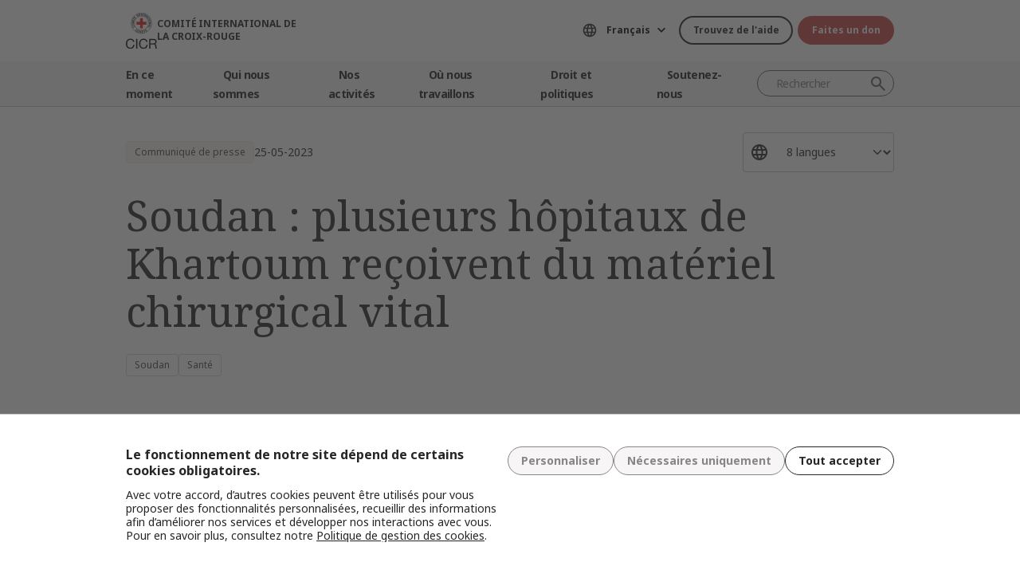

--- FILE ---
content_type: text/css
request_url: https://www.icrc.org/sites/default/files/css/css_BsynEkePqbfPYD1_O1qbwY7UScL-FBrdpqu1hvLPseQ.css?delta=1&language=fr&theme=icrc_theme&include=eJxdj1FuxDAIRC_k2EeKCEYxFTYW4O3m9q2arrrqz4h5Mx8DwgxsUA5wStjUaZRqa4Lk2_3CXfgo95nRPaEavYrwAc_EaLhHo07lFD1ANo9LeJzviZFAUN3AglHI37OgZ2xd6xJKApeu2Cs76oPsKjoIVVLnwWowTtodupR_PkP9JmmCwWkwm78W_pG8xlyHsDeqyS8P6vfvD6ZPLz-a7xVfqmNuKw
body_size: 48768
content:
@import url(https://fonts.googleapis.com/css2?family=Noto+Sans:ital,wght@0,400;0,500;0,600;0,700;1,400;1,500;1,600;1,700&display=swap);@import url(https://fonts.googleapis.com/css2?family=Noto+Serif:ital,wght@0,300;0,400;1,300;1,400&display=swap);@import url(https://fonts.googleapis.com/css2?family=IBM+Plex+Sans+Arabic:wght@100;200;300;400;500;600;700&display=swap);@import url(https://fonts.googleapis.com/css2?family=Noto+Sans+SC:wght@100;200;300;400;500;600;700;800;900&display=swap);
/* @license GPL-2.0-or-later https://www.drupal.org/licensing/faq */

.row{--bs-gutter-x:1.25rem;--bs-gutter-y:0;display:flex;flex-wrap:wrap;margin-top:calc(-1 * var(--bs-gutter-y));margin-right:calc(-.5 * var(--bs-gutter-x));margin-left:calc(-.5 * var(--bs-gutter-x))}.row>*{flex-shrink:0;width:100%;max-width:100%;padding-right:calc(var(--bs-gutter-x) * .5);padding-left:calc(var(--bs-gutter-x) * .5);margin-top:var(--bs-gutter-y)}.col{flex:1 0 0%}.row-cols-auto>*{flex:0 0 auto;width:auto}.row-cols-1>*{flex:0 0 auto;width:100%}.row-cols-2>*{flex:0 0 auto;width:50%}.row-cols-3>*{flex:0 0 auto;width:33.3333333333%}.row-cols-4>*{flex:0 0 auto;width:25%}.row-cols-5>*{flex:0 0 auto;width:20%}.row-cols-6>*{flex:0 0 auto;width:16.6666666667%}.col-auto{flex:0 0 auto;width:auto}.col-1{flex:0 0 auto;width:8.3333333333%}.col-2{flex:0 0 auto;width:16.6666666667%}.col-3{flex:0 0 auto;width:25%}.col-4{flex:0 0 auto;width:33.3333333333%}.col-5{flex:0 0 auto;width:41.6666666667%}.col-6{flex:0 0 auto;width:50%}.col-7{flex:0 0 auto;width:58.3333333333%}.col-8{flex:0 0 auto;width:66.6666666667%}.col-9{flex:0 0 auto;width:75%}.col-10{flex:0 0 auto;width:83.3333333333%}.col-11{flex:0 0 auto;width:91.6666666667%}.col-12{flex:0 0 auto;width:100%}.offset-1{margin-left:8.3333333333%}.offset-2{margin-left:16.6666666667%}.offset-3{margin-left:25%}.offset-4{margin-left:33.3333333333%}.offset-5{margin-left:41.6666666667%}.offset-6{margin-left:50%}.offset-7{margin-left:58.3333333333%}.offset-8{margin-left:66.6666666667%}.offset-9{margin-left:75%}.offset-10{margin-left:83.3333333333%}.offset-11{margin-left:91.6666666667%}.g-0,.gx-0{--bs-gutter-x:0}.g-0,.gy-0{--bs-gutter-y:0}.g-1,.gx-1{--bs-gutter-x:0.25rem}.g-1,.gy-1{--bs-gutter-y:0.25rem}.g-2,.gx-2{--bs-gutter-x:0.5rem}.g-2,.gy-2{--bs-gutter-y:0.5rem}.g-3,.gx-3{--bs-gutter-x:1rem}.g-3,.gy-3{--bs-gutter-y:1rem}.g-4,.gx-4{--bs-gutter-x:1.5rem}.g-4,.gy-4{--bs-gutter-y:1.5rem}.g-5,.gx-5{--bs-gutter-x:3rem}.g-5,.gy-5{--bs-gutter-y:3rem}@media (min-width:576px){.col-sm{flex:1 0 0%}.row-cols-sm-auto>*{flex:0 0 auto;width:auto}.row-cols-sm-1>*{flex:0 0 auto;width:100%}.row-cols-sm-2>*{flex:0 0 auto;width:50%}.row-cols-sm-3>*{flex:0 0 auto;width:33.3333333333%}.row-cols-sm-4>*{flex:0 0 auto;width:25%}.row-cols-sm-5>*{flex:0 0 auto;width:20%}.row-cols-sm-6>*{flex:0 0 auto;width:16.6666666667%}.col-sm-auto{flex:0 0 auto;width:auto}.col-sm-1{flex:0 0 auto;width:8.3333333333%}.col-sm-2{flex:0 0 auto;width:16.6666666667%}.col-sm-3{flex:0 0 auto;width:25%}.col-sm-4{flex:0 0 auto;width:33.3333333333%}.col-sm-5{flex:0 0 auto;width:41.6666666667%}.col-sm-6{flex:0 0 auto;width:50%}.col-sm-7{flex:0 0 auto;width:58.3333333333%}.col-sm-8{flex:0 0 auto;width:66.6666666667%}.col-sm-9{flex:0 0 auto;width:75%}.col-sm-10{flex:0 0 auto;width:83.3333333333%}.col-sm-11{flex:0 0 auto;width:91.6666666667%}.col-sm-12{flex:0 0 auto;width:100%}.offset-sm-0{margin-left:0}.offset-sm-1{margin-left:8.3333333333%}.offset-sm-2{margin-left:16.6666666667%}.offset-sm-3{margin-left:25%}.offset-sm-4{margin-left:33.3333333333%}.offset-sm-5{margin-left:41.6666666667%}.offset-sm-6{margin-left:50%}.offset-sm-7{margin-left:58.3333333333%}.offset-sm-8{margin-left:66.6666666667%}.offset-sm-9{margin-left:75%}.offset-sm-10{margin-left:83.3333333333%}.offset-sm-11{margin-left:91.6666666667%}.g-sm-0,.gx-sm-0{--bs-gutter-x:0}.g-sm-0,.gy-sm-0{--bs-gutter-y:0}.g-sm-1,.gx-sm-1{--bs-gutter-x:0.25rem}.g-sm-1,.gy-sm-1{--bs-gutter-y:0.25rem}.g-sm-2,.gx-sm-2{--bs-gutter-x:0.5rem}.g-sm-2,.gy-sm-2{--bs-gutter-y:0.5rem}.g-sm-3,.gx-sm-3{--bs-gutter-x:1rem}.g-sm-3,.gy-sm-3{--bs-gutter-y:1rem}.g-sm-4,.gx-sm-4{--bs-gutter-x:1.5rem}.g-sm-4,.gy-sm-4{--bs-gutter-y:1.5rem}.g-sm-5,.gx-sm-5{--bs-gutter-x:3rem}.g-sm-5,.gy-sm-5{--bs-gutter-y:3rem}}@media (min-width:768px){.col-md{flex:1 0 0%}.row-cols-md-auto>*{flex:0 0 auto;width:auto}.row-cols-md-1>*{flex:0 0 auto;width:100%}.row-cols-md-2>*{flex:0 0 auto;width:50%}.row-cols-md-3>*{flex:0 0 auto;width:33.3333333333%}.row-cols-md-4>*{flex:0 0 auto;width:25%}.row-cols-md-5>*{flex:0 0 auto;width:20%}.row-cols-md-6>*{flex:0 0 auto;width:16.6666666667%}.col-md-auto{flex:0 0 auto;width:auto}.col-md-1{flex:0 0 auto;width:8.3333333333%}.col-md-2{flex:0 0 auto;width:16.6666666667%}.col-md-3{flex:0 0 auto;width:25%}.col-md-4{flex:0 0 auto;width:33.3333333333%}.col-md-5{flex:0 0 auto;width:41.6666666667%}.col-md-6{flex:0 0 auto;width:50%}.col-md-7{flex:0 0 auto;width:58.3333333333%}.col-md-8{flex:0 0 auto;width:66.6666666667%}.col-md-9{flex:0 0 auto;width:75%}.col-md-10{flex:0 0 auto;width:83.3333333333%}.col-md-11{flex:0 0 auto;width:91.6666666667%}.col-md-12{flex:0 0 auto;width:100%}.offset-md-0{margin-left:0}.offset-md-1{margin-left:8.3333333333%}.offset-md-2{margin-left:16.6666666667%}.offset-md-3{margin-left:25%}.offset-md-4{margin-left:33.3333333333%}.offset-md-5{margin-left:41.6666666667%}.offset-md-6{margin-left:50%}.offset-md-7{margin-left:58.3333333333%}.offset-md-8{margin-left:66.6666666667%}.offset-md-9{margin-left:75%}.offset-md-10{margin-left:83.3333333333%}.offset-md-11{margin-left:91.6666666667%}.g-md-0,.gx-md-0{--bs-gutter-x:0}.g-md-0,.gy-md-0{--bs-gutter-y:0}.g-md-1,.gx-md-1{--bs-gutter-x:0.25rem}.g-md-1,.gy-md-1{--bs-gutter-y:0.25rem}.g-md-2,.gx-md-2{--bs-gutter-x:0.5rem}.g-md-2,.gy-md-2{--bs-gutter-y:0.5rem}.g-md-3,.gx-md-3{--bs-gutter-x:1rem}.g-md-3,.gy-md-3{--bs-gutter-y:1rem}.g-md-4,.gx-md-4{--bs-gutter-x:1.5rem}.g-md-4,.gy-md-4{--bs-gutter-y:1.5rem}.g-md-5,.gx-md-5{--bs-gutter-x:3rem}.g-md-5,.gy-md-5{--bs-gutter-y:3rem}}@media (min-width:992px){.col-lg{flex:1 0 0%}.row-cols-lg-auto>*{flex:0 0 auto;width:auto}.row-cols-lg-1>*{flex:0 0 auto;width:100%}.row-cols-lg-2>*{flex:0 0 auto;width:50%}.row-cols-lg-3>*{flex:0 0 auto;width:33.3333333333%}.row-cols-lg-4>*{flex:0 0 auto;width:25%}.row-cols-lg-5>*{flex:0 0 auto;width:20%}.row-cols-lg-6>*{flex:0 0 auto;width:16.6666666667%}.col-lg-auto{flex:0 0 auto;width:auto}.col-lg-1{flex:0 0 auto;width:8.3333333333%}.col-lg-2{flex:0 0 auto;width:16.6666666667%}.col-lg-3{flex:0 0 auto;width:25%}.col-lg-4{flex:0 0 auto;width:33.3333333333%}.col-lg-5{flex:0 0 auto;width:41.6666666667%}.col-lg-6{flex:0 0 auto;width:50%}.col-lg-7{flex:0 0 auto;width:58.3333333333%}.col-lg-8{flex:0 0 auto;width:66.6666666667%}.col-lg-9{flex:0 0 auto;width:75%}.col-lg-10{flex:0 0 auto;width:83.3333333333%}.col-lg-11{flex:0 0 auto;width:91.6666666667%}.col-lg-12{flex:0 0 auto;width:100%}.offset-lg-0{margin-left:0}.offset-lg-1{margin-left:8.3333333333%}.offset-lg-2{margin-left:16.6666666667%}.offset-lg-3{margin-left:25%}.offset-lg-4{margin-left:33.3333333333%}.offset-lg-5{margin-left:41.6666666667%}.offset-lg-6{margin-left:50%}.offset-lg-7{margin-left:58.3333333333%}.offset-lg-8{margin-left:66.6666666667%}.offset-lg-9{margin-left:75%}.offset-lg-10{margin-left:83.3333333333%}.offset-lg-11{margin-left:91.6666666667%}.g-lg-0,.gx-lg-0{--bs-gutter-x:0}.g-lg-0,.gy-lg-0{--bs-gutter-y:0}.g-lg-1,.gx-lg-1{--bs-gutter-x:0.25rem}.g-lg-1,.gy-lg-1{--bs-gutter-y:0.25rem}.g-lg-2,.gx-lg-2{--bs-gutter-x:0.5rem}.g-lg-2,.gy-lg-2{--bs-gutter-y:0.5rem}.g-lg-3,.gx-lg-3{--bs-gutter-x:1rem}.g-lg-3,.gy-lg-3{--bs-gutter-y:1rem}.g-lg-4,.gx-lg-4{--bs-gutter-x:1.5rem}.g-lg-4,.gy-lg-4{--bs-gutter-y:1.5rem}.g-lg-5,.gx-lg-5{--bs-gutter-x:3rem}.g-lg-5,.gy-lg-5{--bs-gutter-y:3rem}}@media (min-width:1200px){.col-xl{flex:1 0 0%}.row-cols-xl-auto>*{flex:0 0 auto;width:auto}.row-cols-xl-1>*{flex:0 0 auto;width:100%}.row-cols-xl-2>*{flex:0 0 auto;width:50%}.row-cols-xl-3>*{flex:0 0 auto;width:33.3333333333%}.row-cols-xl-4>*{flex:0 0 auto;width:25%}.row-cols-xl-5>*{flex:0 0 auto;width:20%}.row-cols-xl-6>*{flex:0 0 auto;width:16.6666666667%}.col-xl-auto{flex:0 0 auto;width:auto}.col-xl-1{flex:0 0 auto;width:8.3333333333%}.col-xl-2{flex:0 0 auto;width:16.6666666667%}.col-xl-3{flex:0 0 auto;width:25%}.col-xl-4{flex:0 0 auto;width:33.3333333333%}.col-xl-5{flex:0 0 auto;width:41.6666666667%}.col-xl-6{flex:0 0 auto;width:50%}.col-xl-7{flex:0 0 auto;width:58.3333333333%}.col-xl-8{flex:0 0 auto;width:66.6666666667%}.col-xl-9{flex:0 0 auto;width:75%}.col-xl-10{flex:0 0 auto;width:83.3333333333%}.col-xl-11{flex:0 0 auto;width:91.6666666667%}.col-xl-12{flex:0 0 auto;width:100%}.offset-xl-0{margin-left:0}.offset-xl-1{margin-left:8.3333333333%}.offset-xl-2{margin-left:16.6666666667%}.offset-xl-3{margin-left:25%}.offset-xl-4{margin-left:33.3333333333%}.offset-xl-5{margin-left:41.6666666667%}.offset-xl-6{margin-left:50%}.offset-xl-7{margin-left:58.3333333333%}.offset-xl-8{margin-left:66.6666666667%}.offset-xl-9{margin-left:75%}.offset-xl-10{margin-left:83.3333333333%}.offset-xl-11{margin-left:91.6666666667%}.g-xl-0,.gx-xl-0{--bs-gutter-x:0}.g-xl-0,.gy-xl-0{--bs-gutter-y:0}.g-xl-1,.gx-xl-1{--bs-gutter-x:0.25rem}.g-xl-1,.gy-xl-1{--bs-gutter-y:0.25rem}.g-xl-2,.gx-xl-2{--bs-gutter-x:0.5rem}.g-xl-2,.gy-xl-2{--bs-gutter-y:0.5rem}.g-xl-3,.gx-xl-3{--bs-gutter-x:1rem}.g-xl-3,.gy-xl-3{--bs-gutter-y:1rem}.g-xl-4,.gx-xl-4{--bs-gutter-x:1.5rem}.g-xl-4,.gy-xl-4{--bs-gutter-y:1.5rem}.g-xl-5,.gx-xl-5{--bs-gutter-x:3rem}.g-xl-5,.gy-xl-5{--bs-gutter-y:3rem}}@media (min-width:1400px){.col-xxl{flex:1 0 0%}.row-cols-xxl-auto>*{flex:0 0 auto;width:auto}.row-cols-xxl-1>*{flex:0 0 auto;width:100%}.row-cols-xxl-2>*{flex:0 0 auto;width:50%}.row-cols-xxl-3>*{flex:0 0 auto;width:33.3333333333%}.row-cols-xxl-4>*{flex:0 0 auto;width:25%}.row-cols-xxl-5>*{flex:0 0 auto;width:20%}.row-cols-xxl-6>*{flex:0 0 auto;width:16.6666666667%}.col-xxl-auto{flex:0 0 auto;width:auto}.col-xxl-1{flex:0 0 auto;width:8.3333333333%}.col-xxl-2{flex:0 0 auto;width:16.6666666667%}.col-xxl-3{flex:0 0 auto;width:25%}.col-xxl-4{flex:0 0 auto;width:33.3333333333%}.col-xxl-5{flex:0 0 auto;width:41.6666666667%}.col-xxl-6{flex:0 0 auto;width:50%}.col-xxl-7{flex:0 0 auto;width:58.3333333333%}.col-xxl-8{flex:0 0 auto;width:66.6666666667%}.col-xxl-9{flex:0 0 auto;width:75%}.col-xxl-10{flex:0 0 auto;width:83.3333333333%}.col-xxl-11{flex:0 0 auto;width:91.6666666667%}.col-xxl-12{flex:0 0 auto;width:100%}.offset-xxl-0{margin-left:0}.offset-xxl-1{margin-left:8.3333333333%}.offset-xxl-2{margin-left:16.6666666667%}.offset-xxl-3{margin-left:25%}.offset-xxl-4{margin-left:33.3333333333%}.offset-xxl-5{margin-left:41.6666666667%}.offset-xxl-6{margin-left:50%}.offset-xxl-7{margin-left:58.3333333333%}.offset-xxl-8{margin-left:66.6666666667%}.offset-xxl-9{margin-left:75%}.offset-xxl-10{margin-left:83.3333333333%}.offset-xxl-11{margin-left:91.6666666667%}.g-xxl-0,.gx-xxl-0{--bs-gutter-x:0}.g-xxl-0,.gy-xxl-0{--bs-gutter-y:0}.g-xxl-1,.gx-xxl-1{--bs-gutter-x:0.25rem}.g-xxl-1,.gy-xxl-1{--bs-gutter-y:0.25rem}.g-xxl-2,.gx-xxl-2{--bs-gutter-x:0.5rem}.g-xxl-2,.gy-xxl-2{--bs-gutter-y:0.5rem}.g-xxl-3,.gx-xxl-3{--bs-gutter-x:1rem}.g-xxl-3,.gy-xxl-3{--bs-gutter-y:1rem}.g-xxl-4,.gx-xxl-4{--bs-gutter-x:1.5rem}.g-xxl-4,.gy-xxl-4{--bs-gutter-y:1.5rem}.g-xxl-5,.gx-xxl-5{--bs-gutter-x:3rem}.g-xxl-5,.gy-xxl-5{--bs-gutter-y:3rem}}.table{--bs-table-color:var(--bs-body-color);--bs-table-bg:transparent;--bs-table-border-color:var(--bs-border-color);--bs-table-accent-bg:transparent;--bs-table-striped-color:var(--bs-body-color);--bs-table-striped-bg:rgba(0,0,0,0.05);--bs-table-active-color:var(--bs-body-color);--bs-table-active-bg:rgba(0,0,0,0.1);--bs-table-hover-color:var(--bs-body-color);--bs-table-hover-bg:rgba(0,0,0,0.075);width:100%;margin-bottom:1rem;color:var(--bs-table-color);vertical-align:top;border-color:var(--bs-table-border-color)}.table>:not(caption)>*>*{padding:.5rem;background-color:var(--bs-table-bg);border-bottom-width:1px;box-shadow:inset 0 0 0 9999px var(--bs-table-accent-bg)}.table>tbody{vertical-align:inherit}.table>thead{vertical-align:bottom}.table-group-divider{border-top:2px solid currentcolor}.caption-top{caption-side:top}.table-sm>:not(caption)>*>*{padding:.25rem}.table-bordered>:not(caption)>*{border-width:1px 0}.table-bordered>:not(caption)>*>*{border-width:0 1px}.table-borderless>:not(caption)>*>*{border-bottom-width:0}.table-borderless>:not(:first-child){border-top-width:0}.table-striped-columns>:not(caption)>tr>:nth-child(even),.table-striped>tbody>tr:nth-of-type(odd)>*{--bs-table-accent-bg:var(--bs-table-striped-bg);color:var(--bs-table-striped-color)}.table-active{--bs-table-accent-bg:var(--bs-table-active-bg);color:var(--bs-table-active-color)}.table-hover>tbody>tr:hover>*{--bs-table-accent-bg:var(--bs-table-hover-bg);color:var(--bs-table-hover-color)}.table-primary{--bs-table-color:#000;--bs-table-bg:rgb(206.6,226,254.6);--bs-table-border-color:rgb(185.94,203.4,229.14);--bs-table-striped-bg:rgb(196.27,214.7,241.87);--bs-table-striped-color:#000;--bs-table-active-bg:rgb(185.94,203.4,229.14);--bs-table-active-color:#000;--bs-table-hover-bg:rgb(191.105,209.05,235.505);--bs-table-hover-color:#000;color:var(--bs-table-color);border-color:var(--bs-table-border-color)}.table-secondary{--bs-table-color:#000;--bs-table-bg:rgb(225.6,227.4,229);--bs-table-border-color:rgb(203.04,204.66,206.1);--bs-table-striped-bg:rgb(214.32,216.03,217.55);--bs-table-striped-color:#000;--bs-table-active-bg:rgb(203.04,204.66,206.1);--bs-table-active-color:#000;--bs-table-hover-bg:rgb(208.68,210.345,211.825);--bs-table-hover-color:#000;color:var(--bs-table-color);border-color:var(--bs-table-border-color)}.table-success{--bs-table-color:#000;--bs-table-bg:rgb(209,231,220.8);--bs-table-border-color:rgb(188.1,207.9,198.72);--bs-table-striped-bg:rgb(198.55,219.45,209.76);--bs-table-striped-color:#000;--bs-table-active-bg:rgb(188.1,207.9,198.72);--bs-table-active-color:#000;--bs-table-hover-bg:rgb(193.325,213.675,204.24);--bs-table-hover-color:#000;color:var(--bs-table-color);border-color:var(--bs-table-border-color)}.table-info{--bs-table-color:#000;--bs-table-bg:rgb(206.6,244.4,252);--bs-table-border-color:rgb(185.94,219.96,226.8);--bs-table-striped-bg:rgb(196.27,232.18,239.4);--bs-table-striped-color:#000;--bs-table-active-bg:rgb(185.94,219.96,226.8);--bs-table-active-color:#000;--bs-table-hover-bg:rgb(191.105,226.07,233.1);--bs-table-hover-color:#000;color:var(--bs-table-color);border-color:var(--bs-table-border-color)}.table-warning{--bs-table-color:#000;--bs-table-bg:rgb(255,242.6,205.4);--bs-table-border-color:rgb(229.5,218.34,184.86);--bs-table-striped-bg:rgb(242.25,230.47,195.13);--bs-table-striped-color:#000;--bs-table-active-bg:rgb(229.5,218.34,184.86);--bs-table-active-color:#000;--bs-table-hover-bg:rgb(235.875,224.405,189.995);--bs-table-hover-color:#000;color:var(--bs-table-color);border-color:var(--bs-table-border-color)}.table-danger{--bs-table-color:#000;--bs-table-bg:rgb(248,214.6,217.8);--bs-table-border-color:rgb(223.2,193.14,196.02);--bs-table-striped-bg:rgb(235.6,203.87,206.91);--bs-table-striped-color:#000;--bs-table-active-bg:rgb(223.2,193.14,196.02);--bs-table-active-color:#000;--bs-table-hover-bg:rgb(229.4,198.505,201.465);--bs-table-hover-color:#000;color:var(--bs-table-color);border-color:var(--bs-table-border-color)}.table-light{--bs-table-color:#000;--bs-table-bg:#f8f9fa;--bs-table-border-color:rgb(223.2,224.1,225);--bs-table-striped-bg:rgb(235.6,236.55,237.5);--bs-table-striped-color:#000;--bs-table-active-bg:rgb(223.2,224.1,225);--bs-table-active-color:#000;--bs-table-hover-bg:rgb(229.4,230.325,231.25);--bs-table-hover-color:#000;color:var(--bs-table-color);border-color:var(--bs-table-border-color)}.table-dark{--bs-table-color:#fff;--bs-table-bg:#212529;--bs-table-border-color:rgb(55.2,58.8,62.4);--bs-table-striped-bg:rgb(44.1,47.9,51.7);--bs-table-striped-color:#fff;--bs-table-active-bg:rgb(55.2,58.8,62.4);--bs-table-active-color:#fff;--bs-table-hover-bg:rgb(49.65,53.35,57.05);--bs-table-hover-color:#fff;color:var(--bs-table-color);border-color:var(--bs-table-border-color)}.table-responsive{overflow-x:auto;-webkit-overflow-scrolling:touch}@media (max-width:575.98px){.table-responsive-sm{overflow-x:auto;-webkit-overflow-scrolling:touch}}@media (max-width:767.98px){.table-responsive-md{overflow-x:auto;-webkit-overflow-scrolling:touch}}@media (max-width:991.98px){.table-responsive-lg{overflow-x:auto;-webkit-overflow-scrolling:touch}}@media (max-width:1199.98px){.table-responsive-xl{overflow-x:auto;-webkit-overflow-scrolling:touch}}@media (max-width:1399.98px){.table-responsive-xxl{overflow-x:auto;-webkit-overflow-scrolling:touch}}.form-label{margin-bottom:.5rem}.col-form-label{padding-top:add(.375rem,1px);padding-bottom:add(.375rem,1px);margin-bottom:0;font-size:inherit;line-height:1.5}.col-form-label-lg{padding-top:add(.5rem,1px);padding-bottom:add(.5rem,1px);font-size:1.09375rem}.col-form-label-sm{padding-top:add(.25rem,1px);padding-bottom:add(.25rem,1px);font-size:.765625rem}.form-text{margin-top:.25rem;font-size:.875em;color:#6c757d}.form-control{display:block;width:100%;padding:.375rem .75rem;font-size:.875rem;font-weight:400;line-height:1.5;color:var(--icrc-grey-900);background-color:#fff;background-clip:padding-box;border:1px solid var(--icrc-grey-400);appearance:none;border-radius:4px;transition:border-color .15s ease-in-out,box-shadow .15s ease-in-out;height:51px}.form-control[type=file]{overflow:hidden}.form-control[type=file]:not(:disabled):not([readonly]){cursor:pointer}.form-control:focus{color:var(--icrc-grey-900);background-color:#fff;border-color:rgb(134,182.5,254);outline:0;box-shadow:0 0 0 .25rem rgba(13,110,253,.25)}.form-control::-webkit-date-and-time-value{height:1.5em}.form-control::placeholder{color:var(--icrc-grey-500);opacity:1}.form-control:disabled{background-color:#e9ecef;opacity:1}.form-control::file-selector-button{padding:.375rem .75rem;margin:-.375rem -.75rem;margin-inline-end:.75rem;color:var(--icrc-grey-900);background-color:#e9ecef;pointer-events:none;border-inline-end-width:1px;border-radius:0;transition:color .15s ease-in-out,background-color .15s ease-in-out,border-color .15s ease-in-out,box-shadow .15s ease-in-out;border:0 solid;border-color:inherit}@media (prefers-reduced-motion:reduce){.form-control{transition:none}.form-control::file-selector-button{transition:none}}.form-control:hover:not(:disabled):not([readonly])::file-selector-button{background-color:rgb(221.35,224.2,227.05)}.form-control-plaintext{display:block;width:100%;padding:.375rem 0;margin-bottom:0;line-height:1.5;color:#212529;background-color:transparent;border:solid transparent;border-width:1px 0}.form-control-plaintext:focus{outline:0}.form-control-plaintext.form-control-lg,.form-control-plaintext.form-control-sm{padding-right:0;padding-left:0}.form-control-sm{min-height:calc(1.5em + .5rem + 2px);padding:.25rem .5rem;font-size:.765625rem;border-radius:.25rem}.form-control-sm::file-selector-button{padding:.25rem .5rem;margin:-.25rem -.5rem;margin-inline-end:.5rem}.form-control-lg{min-height:calc(1.5em + 1rem + 2px);padding:.5rem 1rem;font-size:1.09375rem;border-radius:.5rem}.form-control-lg::file-selector-button{padding:.5rem 1rem;margin:-.5rem -1rem;margin-inline-end:1rem}textarea.form-control{min-height:calc(1.5em + .75rem + 2px);height:auto}textarea.form-control-sm{min-height:calc(1.5em + .5rem + 2px)}textarea.form-control-lg{min-height:calc(1.5em + 1rem + 2px)}.form-control-color{width:3rem;height:calc(1.5em + .75rem + 2px);padding:.375rem}.form-control-color:not(:disabled):not([readonly]){cursor:pointer}.form-control-color::-moz-color-swatch{border:0!important;border-radius:4px}.form-control-color::-webkit-color-swatch{border-radius:4px}.form-control-color.form-control-sm{height:calc(1.5em + .5rem + 2px)}.form-control-color.form-control-lg{height:calc(1.5em + 1rem + 2px)}.form-select{display:block;width:100%;padding:.375rem 2.25rem .375rem .75rem;-moz-padding-start:calc(.75rem - 3px);font-size:.875rem;font-weight:400;line-height:1.5;color:inherit;background-color:#fff;background-image:url("data:image/svg+xml,%3csvg xmlns='http://www.w3.org/2000/svg' viewBox='0 0 16 16'%3e%3cpath fill='none' stroke='%23343a40' stroke-linecap='round' stroke-linejoin='round' stroke-width='2' d='m2 5 6 6 6-6'/%3e%3c/svg%3e");background-repeat:no-repeat;background-position:right .75rem center;background-size:16px 12px;border:1px solid var(--icrc-grey-400);border-radius:4px;transition:border-color .15s ease-in-out,box-shadow .15s ease-in-out;appearance:none;height:51px}.form-select:focus{border-color:rgb(134,182.5,254);outline:0;box-shadow:0 0 0 .25rem rgba(13,110,253,.25)}.form-select[multiple],.form-select[size]:not([size="1"]){padding-right:.75rem;background-image:none}.form-select:disabled{background-color:#e9ecef}.form-select:-moz-focusring{color:transparent;text-shadow:0 0 0 var(--icrc-grey-900)}html[dir=rtl] .form-select{padding:.375rem .75rem .375rem 2.25rem;background-position:left .75rem center}.form-check{display:block;min-height:1.3125rem;padding-left:1.5em;margin-bottom:.125rem}.form-check .form-check-input{float:left;margin-left:-1.5em}.form-check-reverse{padding-right:1.5em;padding-left:0;text-align:right}.form-check-reverse .form-check-input{float:right;margin-right:-1.5em;margin-left:0}.form-check-input{width:24px;height:24px;flex:0 0 24px;vertical-align:top;background-color:#fff;background-repeat:no-repeat;background-position:center;background-size:contain;border:1px solid var(--icrc-grey-400);appearance:none;print-color-adjust:exact}.form-check-input[type=checkbox]{border-radius:.25em}.form-check-input[type=radio]{border-radius:50%}.form-check-input:active{filter:brightness(90%)}.form-check-input:focus{border-color:rgb(134,182.5,254);outline:0;box-shadow:0 0 0 .25rem rgba(13,110,253,.25)}.form-check-input:checked{background-color:var(--icrc-grey-700);border-color:var(--icrc-grey-700)}.form-check-input:checked[type=checkbox]{background-image:escape-svg(url("data:image/svg+xml,<svg xmlns='http://www.w3.org/2000/svg' viewBox='0 0 20 20'><path fill='none' stroke='#fff' stroke-linecap='round' stroke-linejoin='round' stroke-width='3' d='m6 10 3 3 6-6'/></svg>"))}.form-check-input:checked[type=radio]{background-image:escape-svg(url("data:image/svg+xml,<svg xmlns='http://www.w3.org/2000/svg' viewBox='-4 -4 8 8'><circle r='2' fill='#fff'/></svg>"))}.form-check-input[type=checkbox]:indeterminate{background-color:#0d6efd;border-color:#0d6efd;background-image:escape-svg(url("data:image/svg+xml,<svg xmlns='http://www.w3.org/2000/svg' viewBox='0 0 20 20'><path fill='none' stroke='#fff' stroke-linecap='round' stroke-linejoin='round' stroke-width='3' d='M6 10h8'/></svg>"))}.form-check-input:disabled{pointer-events:none;filter:none;opacity:.5}.form-check-input:disabled~.form-check-label,.form-check-input[disabled]~.form-check-label{cursor:default;opacity:.5}.form-switch{padding-left:2.5em}.form-switch .form-check-input{width:2em;margin-left:-2.5em;background-image:escape-svg(url("data:image/svg+xml,<svg xmlns='http://www.w3.org/2000/svg' viewBox='-4 -4 8 8'><circle r='3' fill='rgba(0, 0, 0, .25)'/></svg>"));background-position:left center;border-radius:2em;transition:background-position .15s ease-in-out}@media (prefers-reduced-motion:reduce){.form-select,.form-switch .form-check-input{transition:none}}.form-switch .form-check-input:focus{background-image:escape-svg(url("data:image/svg+xml,<svg xmlns='http://www.w3.org/2000/svg' viewBox='-4 -4 8 8'><circle r='3' fill='rgb(134, 182.5, 254)'/></svg>"))}.form-switch .form-check-input:checked{background-position:right center;background-image:escape-svg(url("data:image/svg+xml,<svg xmlns='http://www.w3.org/2000/svg' viewBox='-4 -4 8 8'><circle r='3' fill='#fff'/></svg>"))}.form-switch.form-check-reverse{padding-right:2.5em;padding-left:0}.form-switch.form-check-reverse .form-check-input{margin-right:-2.5em;margin-left:0}.form-check-inline{display:inline-block;margin-right:1rem}.btn-check{position:absolute;clip:rect(0,0,0,0);pointer-events:none}.btn-check:disabled+.btn,.btn-check[disabled]+.btn{pointer-events:none;filter:none;opacity:.65}.form-range{width:100%;height:add(1rem,.5rem);padding:0;background-color:transparent;appearance:none}.form-range:focus{outline:0}.form-range:focus::-webkit-slider-thumb{box-shadow:0 0 0 1px #fff,0 0 0 .25rem rgba(13,110,253,.25)}.form-range:focus::-moz-range-thumb{box-shadow:0 0 0 1px #fff,0 0 0 .25rem rgba(13,110,253,.25)}.form-range::-moz-focus-outer{border:0}.form-range::-webkit-slider-thumb{width:1rem;height:1rem;margin-top:-.25rem;background-color:#0d6efd;border:0;border-radius:1rem;transition:background-color .15s ease-in-out,border-color .15s ease-in-out,box-shadow .15s ease-in-out;appearance:none}@media (prefers-reduced-motion:reduce){.form-range::-webkit-slider-thumb{transition:none}}.form-range::-webkit-slider-thumb:active{background-color:rgb(182.4,211.5,254.4)}.form-range::-webkit-slider-runnable-track{width:100%;height:.5rem;color:transparent;cursor:pointer;background-color:#dee2e6;border-color:transparent;border-radius:1rem}.form-range::-moz-range-thumb{width:1rem;height:1rem;background-color:#0d6efd;border:0;border-radius:1rem;transition:background-color .15s ease-in-out,border-color .15s ease-in-out,box-shadow .15s ease-in-out;appearance:none}.form-range::-moz-range-thumb:active{background-color:rgb(182.4,211.5,254.4)}.form-range::-moz-range-track{width:100%;height:.5rem;color:transparent;cursor:pointer;background-color:#dee2e6;border-color:transparent;border-radius:1rem}.form-range:disabled{pointer-events:none}.form-range:disabled::-webkit-slider-thumb{background-color:#adb5bd}.form-range:disabled::-moz-range-thumb{background-color:#adb5bd}.form-floating{position:relative}.form-floating>.form-control,.form-floating>.form-control-plaintext,.form-floating>.form-select{height:calc(3.5rem + 2px);line-height:1.25}.form-floating>label{position:absolute;top:0;left:0;width:100%;height:100%;padding:1rem .75rem;overflow:hidden;text-align:start;text-overflow:ellipsis;white-space:nowrap;pointer-events:none;border:1px solid transparent;transform-origin:0 0;transition:opacity .1s ease-in-out,transform .1s ease-in-out}.form-floating>.form-control,.form-floating>.form-control-plaintext{padding:1rem .75rem}.form-floating>.form-control-plaintext::placeholder,.form-floating>.form-control::placeholder{color:transparent}.form-floating>.form-control-plaintext:focus,.form-floating>.form-control-plaintext:not(:placeholder-shown),.form-floating>.form-control:focus,.form-floating>.form-control:not(:placeholder-shown){padding-top:1.625rem;padding-bottom:.625rem}.form-floating>.form-control-plaintext:-webkit-autofill,.form-floating>.form-control:-webkit-autofill{padding-top:1.625rem;padding-bottom:.625rem}.form-floating>.form-select{padding-top:1.625rem;padding-bottom:.625rem}.form-floating>.form-control-plaintext~label,.form-floating>.form-control:focus~label,.form-floating>.form-control:not(:placeholder-shown)~label,.form-floating>.form-select~label{opacity:.65;transform:scale(.85) translateY(-.5rem) translateX(.15rem)}.form-floating>.form-control:-webkit-autofill~label{opacity:.65;transform:scale(.85) translateY(-.5rem) translateX(.15rem)}.form-floating>.form-control-plaintext~label{border-width:1px 0}.input-group{position:relative;display:flex;flex-wrap:wrap;align-items:stretch;width:100%}.input-group>.form-control,.input-group>.form-floating,.input-group>.form-select{position:relative;flex:1 1 auto;width:1%;min-width:0}.input-group>.form-control:focus,.input-group>.form-floating:focus-within,.input-group>.form-select:focus{z-index:5}.input-group .btn{position:relative;z-index:2}.input-group .btn:focus{z-index:5}.input-group-text{display:flex;align-items:center;padding:.375rem .75rem;font-size:.875rem;font-weight:400;line-height:1.5;color:var(--icrc-grey-900);text-align:center;white-space:nowrap;background-color:#e9ecef;border:1px solid var(--icrc-grey-400);border-radius:4px}.input-group-lg>.btn,.input-group-lg>.form-control,.input-group-lg>.form-select,.input-group-lg>.input-group-text{padding:.5rem 1rem;font-size:1.09375rem;border-radius:.5rem}.input-group-sm>.btn,.input-group-sm>.form-control,.input-group-sm>.form-select,.input-group-sm>.input-group-text{padding:.25rem .5rem;font-size:.765625rem;border-radius:.25rem}.input-group-lg>.form-select,.input-group-sm>.form-select{padding-right:3rem}.input-group.has-validation>.dropdown-toggle:nth-last-child(n+4),.input-group.has-validation>.form-floating:nth-last-child(n+3)>.form-control,.input-group.has-validation>.form-floating:nth-last-child(n+3)>.form-select,.input-group.has-validation>:nth-last-child(n+3):not(.dropdown-toggle):not(.dropdown-menu):not(.form-floating),.input-group:not(.has-validation)>.dropdown-toggle:nth-last-child(n+3),.input-group:not(.has-validation)>.form-floating:not(:last-child)>.form-control,.input-group:not(.has-validation)>.form-floating:not(:last-child)>.form-select,.input-group:not(.has-validation)>:not(:last-child):not(.dropdown-toggle):not(.dropdown-menu):not(.form-floating){border-top-right-radius:0;border-bottom-right-radius:0}.input-group>:not(:first-child):not(.dropdown-menu):not(.valid-tooltip):not(.valid-feedback):not(.invalid-tooltip):not(.invalid-feedback){margin-left:-1px;border-top-left-radius:0;border-bottom-left-radius:0}.input-group>.form-floating:not(:first-child)>.form-control,.input-group>.form-floating:not(:first-child)>.form-select{border-top-left-radius:0;border-bottom-left-radius:0}.valid-feedback{display:none;width:100%;margin-top:.25rem;font-size:.875em;color:#198754}.valid-tooltip{position:absolute;top:100%;z-index:5;display:none;max-width:100%;padding:.25rem .5rem;margin-top:.1rem;font-size:.765625rem;color:#fff;background-color:rgba(25,135,84,.9);border-radius:4px}.is-valid~.valid-feedback,.is-valid~.valid-tooltip,.was-validated :valid~.valid-feedback,.was-validated :valid~.valid-tooltip{display:block}.form-control.is-valid,.was-validated .form-control:valid{border-color:#198754;padding-right:calc(1.5em + .75rem);background-image:url("data:image/svg+xml,%3csvg xmlns='http://www.w3.org/2000/svg' viewBox='0 0 8 8'%3e%3cpath fill='%23198754' d='M2.3 6.73.6 4.53c-.4-1.04.46-1.4 1.1-.8l1.1 1.4 3.4-3.8c.6-.63 1.6-.27 1.2.7l-4 4.6c-.43.5-.8.4-1.1.1z'/%3e%3c/svg%3e");background-repeat:no-repeat;background-position:right calc(.375em + .1875rem) center;background-size:calc(.75em + .375rem) calc(.75em + .375rem)}.form-control.is-valid:focus,.was-validated .form-control:valid:focus{border-color:#198754;box-shadow:0 0 0 .25rem rgba(25,135,84,.25)}.was-validated textarea.form-control:valid,textarea.form-control.is-valid{padding-right:calc(1.5em + .75rem);background-position:top calc(.375em + .1875rem) right calc(.375em + .1875rem)}.form-select.is-valid,.was-validated .form-select:valid{border-color:#198754}.form-select.is-valid:not([multiple]):not([size]),.form-select.is-valid:not([multiple])[size="1"],.was-validated .form-select:valid:not([multiple]):not([size]),.was-validated .form-select:valid:not([multiple])[size="1"]{padding-right:4.125rem;background-image:url("data:image/svg+xml,%3csvg xmlns='http://www.w3.org/2000/svg' viewBox='0 0 16 16'%3e%3cpath fill='none' stroke='%23343a40' stroke-linecap='round' stroke-linejoin='round' stroke-width='2' d='m2 5 6 6 6-6'/%3e%3c/svg%3e"),url("data:image/svg+xml,%3csvg xmlns='http://www.w3.org/2000/svg' viewBox='0 0 8 8'%3e%3cpath fill='%23198754' d='M2.3 6.73.6 4.53c-.4-1.04.46-1.4 1.1-.8l1.1 1.4 3.4-3.8c.6-.63 1.6-.27 1.2.7l-4 4.6c-.43.5-.8.4-1.1.1z'/%3e%3c/svg%3e");background-position:right .75rem center,center right 2.25rem;background-size:16px 12px,calc(.75em + .375rem) calc(.75em + .375rem)}.form-select.is-valid:focus,.was-validated .form-select:valid:focus{border-color:#198754;box-shadow:0 0 0 .25rem rgba(25,135,84,.25)}.form-control-color.is-valid,.was-validated .form-control-color:valid{width:calc(3rem + calc(1.5em + .75rem))}.form-check-input.is-valid,.was-validated .form-check-input:valid{border-color:#198754}.form-check-input.is-valid:checked,.was-validated .form-check-input:valid:checked{background-color:#198754}.form-check-input.is-valid:focus,.was-validated .form-check-input:valid:focus{box-shadow:0 0 0 .25rem rgba(25,135,84,.25)}.form-check-input.is-valid~.form-check-label,.was-validated .form-check-input:valid~.form-check-label{color:#198754}.form-check-inline .form-check-input~.valid-feedback{margin-left:.5em}.input-group>.form-control:not(:focus).is-valid,.input-group>.form-floating:not(:focus-within).is-valid,.input-group>.form-select:not(:focus).is-valid,.was-validated .input-group>.form-control:not(:focus):valid,.was-validated .input-group>.form-floating:not(:focus-within):valid,.was-validated .input-group>.form-select:not(:focus):valid{z-index:3}.invalid-feedback{display:none;width:100%;margin-top:.25rem;font-size:.875em;color:#dc3545}.invalid-tooltip{position:absolute;top:100%;z-index:5;display:none;max-width:100%;padding:.25rem .5rem;margin-top:.1rem;font-size:.765625rem;color:#fff;background-color:rgba(220,53,69,.9);border-radius:4px}.is-invalid~.invalid-feedback,.is-invalid~.invalid-tooltip,.was-validated :invalid~.invalid-feedback,.was-validated :invalid~.invalid-tooltip{display:block}.form-control.is-invalid,.was-validated .form-control:invalid{border-color:#dc3545;padding-right:calc(1.5em + .75rem);background-image:url("data:image/svg+xml,%3csvg xmlns='http://www.w3.org/2000/svg' viewBox='0 0 12 12' width='12' height='12' fill='none' stroke='%23dc3545'%3e%3ccircle cx='6' cy='6' r='4.5'/%3e%3cpath stroke-linejoin='round' d='M5.8 3.6h.4L6 6.5z'/%3e%3ccircle cx='6' cy='8.2' r='.6' fill='%23dc3545' stroke='none'/%3e%3c/svg%3e");background-repeat:no-repeat;background-position:right calc(.375em + .1875rem) center;background-size:calc(.75em + .375rem) calc(.75em + .375rem)}.form-control.is-invalid:focus,.was-validated .form-control:invalid:focus{border-color:#dc3545;box-shadow:0 0 0 .25rem rgba(220,53,69,.25)}.was-validated textarea.form-control:invalid,textarea.form-control.is-invalid{padding-right:calc(1.5em + .75rem);background-position:top calc(.375em + .1875rem) right calc(.375em + .1875rem)}.form-select.is-invalid,.was-validated .form-select:invalid{border-color:#dc3545}.form-select.is-invalid:not([multiple]):not([size]),.form-select.is-invalid:not([multiple])[size="1"],.was-validated .form-select:invalid:not([multiple]):not([size]),.was-validated .form-select:invalid:not([multiple])[size="1"]{padding-right:4.125rem;background-image:url("data:image/svg+xml,%3csvg xmlns='http://www.w3.org/2000/svg' viewBox='0 0 16 16'%3e%3cpath fill='none' stroke='%23343a40' stroke-linecap='round' stroke-linejoin='round' stroke-width='2' d='m2 5 6 6 6-6'/%3e%3c/svg%3e"),url("data:image/svg+xml,%3csvg xmlns='http://www.w3.org/2000/svg' viewBox='0 0 12 12' width='12' height='12' fill='none' stroke='%23dc3545'%3e%3ccircle cx='6' cy='6' r='4.5'/%3e%3cpath stroke-linejoin='round' d='M5.8 3.6h.4L6 6.5z'/%3e%3ccircle cx='6' cy='8.2' r='.6' fill='%23dc3545' stroke='none'/%3e%3c/svg%3e");background-position:right .75rem center,center right 2.25rem;background-size:16px 12px,calc(.75em + .375rem) calc(.75em + .375rem)}.form-select.is-invalid:focus,.was-validated .form-select:invalid:focus{border-color:#dc3545;box-shadow:0 0 0 .25rem rgba(220,53,69,.25)}.form-control-color.is-invalid,.was-validated .form-control-color:invalid{width:calc(3rem + calc(1.5em + .75rem))}.form-check-input.is-invalid,.was-validated .form-check-input:invalid{border-color:#dc3545}.form-check-input.is-invalid:checked,.was-validated .form-check-input:invalid:checked{background-color:#dc3545}.form-check-input.is-invalid:focus,.was-validated .form-check-input:invalid:focus{box-shadow:0 0 0 .25rem rgba(220,53,69,.25)}.form-check-input.is-invalid~.form-check-label,.was-validated .form-check-input:invalid~.form-check-label{color:#dc3545}.form-check-inline .form-check-input~.invalid-feedback{margin-left:.5em}.input-group>.form-control:not(:focus).is-invalid,.input-group>.form-floating:not(:focus-within).is-invalid,.input-group>.form-select:not(:focus).is-invalid,.was-validated .input-group>.form-control:not(:focus):invalid,.was-validated .input-group>.form-floating:not(:focus-within):invalid,.was-validated .input-group>.form-select:not(:focus):invalid{z-index:4}.fade{transition:opacity .15s linear}@media (prefers-reduced-motion:reduce){.form-range::-moz-range-thumb{transition:none}.fade,.form-floating>label{transition:none}}.fade:not(.show){opacity:0}.collapse:not(.show){display:none}.collapsing{height:0;overflow:hidden;transition:height .35s}.collapsing.collapse-horizontal{width:0;height:auto;transition:width .35s}@media (prefers-reduced-motion:reduce){.collapsing,.collapsing.collapse-horizontal{transition:none}}.nav{--bs-nav-link-padding-x:1rem;--bs-nav-link-padding-y:0.5rem;--bs-nav-link-color:var(--bs-link-color);--bs-nav-link-hover-color:var(--bs-link-hover-color);--bs-nav-link-disabled-color:#6c757d;display:flex;flex-wrap:wrap;padding-left:0;margin-bottom:0;list-style:none}.nav-link{display:block;padding:var(--bs-nav-link-padding-y) var(--bs-nav-link-padding-x);font-size:var(--bs-nav-link-font-size);font-weight:var(--bs-nav-link-font-weight);color:var(--bs-nav-link-color);text-decoration:none;transition:color .15s ease-in-out,background-color .15s ease-in-out,border-color .15s ease-in-out}@media (prefers-reduced-motion:reduce){.nav-link{transition:none}}.nav-link:focus,.nav-link:hover{color:var(--bs-nav-link-hover-color)}.nav-link.disabled{color:var(--bs-nav-link-disabled-color);pointer-events:none;cursor:default}.nav-tabs{--bs-nav-tabs-border-width:1px;--bs-nav-tabs-border-color:#dee2e6;--bs-nav-tabs-border-radius:4px;--bs-nav-tabs-link-hover-border-color:#e9ecef #e9ecef #dee2e6;--bs-nav-tabs-link-active-color:#495057;--bs-nav-tabs-link-active-bg:#fff;--bs-nav-tabs-link-active-border-color:#dee2e6 #dee2e6 #fff;border-bottom:var(--bs-nav-tabs-border-width) solid var(--bs-nav-tabs-border-color)}.nav-tabs .nav-link{margin-bottom:calc(-1 * var(--bs-nav-tabs-border-width));background:0 0;border:var(--bs-nav-tabs-border-width) solid transparent;border-top-left-radius:var(--bs-nav-tabs-border-radius);border-top-right-radius:var(--bs-nav-tabs-border-radius)}.nav-tabs .nav-link:focus,.nav-tabs .nav-link:hover{isolation:isolate;border-color:var(--bs-nav-tabs-link-hover-border-color)}.nav-tabs .nav-link.disabled,.nav-tabs .nav-link:disabled{color:var(--bs-nav-link-disabled-color);background-color:transparent;border-color:transparent}.nav-tabs .nav-item.show .nav-link,.nav-tabs .nav-link.active{color:var(--bs-nav-tabs-link-active-color);background-color:var(--bs-nav-tabs-link-active-bg);border-color:var(--bs-nav-tabs-link-active-border-color)}.nav-tabs .dropdown-menu{margin-top:calc(-1 * var(--bs-nav-tabs-border-width));border-top-left-radius:0;border-top-right-radius:0}.nav-pills{--bs-nav-pills-border-radius:4px;--bs-nav-pills-link-active-color:#fff;--bs-nav-pills-link-active-bg:#0d6efd}.nav-pills .nav-link{background:0 0;border:0;border-radius:var(--bs-nav-pills-border-radius)}.nav-pills .nav-link:disabled{color:var(--bs-nav-link-disabled-color);background-color:transparent;border-color:transparent}.nav-pills .nav-link.active,.nav-pills .show>.nav-link{color:var(--bs-nav-pills-link-active-color);background-color:var(--bs-nav-pills-link-active-bg)}.nav-fill .nav-item,.nav-fill>.nav-link{flex:1 1 auto;text-align:center}.nav-justified .nav-item,.nav-justified>.nav-link{flex-basis:0;flex-grow:1;text-align:center}.nav-fill .nav-item .nav-link,.nav-justified .nav-item .nav-link{width:100%}.tab-content>.tab-pane{display:none}.tab-content>.active{display:block}.navbar{--bs-navbar-padding-x:0;--bs-navbar-padding-y:0.5rem;--bs-navbar-color:rgba(0,0,0,0.55);--bs-navbar-hover-color:rgba(0,0,0,0.7);--bs-navbar-disabled-color:rgba(0,0,0,0.3);--bs-navbar-active-color:rgba(0,0,0,0.9);--bs-navbar-brand-padding-y:0.3359375rem;--bs-navbar-brand-margin-end:1rem;--bs-navbar-brand-font-size:1.09375rem;--bs-navbar-brand-color:rgba(0,0,0,0.9);--bs-navbar-brand-hover-color:rgba(0,0,0,0.9);--bs-navbar-nav-link-padding-x:0.5rem;--bs-navbar-toggler-padding-y:0.25rem;--bs-navbar-toggler-padding-x:0.75rem;--bs-navbar-toggler-font-size:1.09375rem;--bs-navbar-toggler-icon-bg:escape-svg(url("data:image/svg+xml,<svg xmlns='http://www.w3.org/2000/svg' viewBox='0 0 30 30'><path stroke='rgba(0, 0, 0, 0.55)' stroke-linecap='round' stroke-miterlimit='10' stroke-width='2' d='M4 7h22M4 15h22M4 23h22'/></svg>"));--bs-navbar-toggler-border-color:rgba(0,0,0,0.1);--bs-navbar-toggler-border-radius:4px;--bs-navbar-toggler-focus-width:0.25rem;--bs-navbar-toggler-transition:box-shadow 0.15s ease-in-out;position:relative;display:flex;flex-wrap:wrap;align-items:center;justify-content:space-between;padding:var(--bs-navbar-padding-y) var(--bs-navbar-padding-x)}.navbar>.container,.navbar>.container-fluid,.navbar>.container-lg,.navbar>.container-md,.navbar>.container-sm,.navbar>.container-xl,.navbar>.container-xxl{display:flex;flex-wrap:inherit;align-items:center;justify-content:space-between}.navbar-brand{padding-top:var(--bs-navbar-brand-padding-y);padding-bottom:var(--bs-navbar-brand-padding-y);margin-right:var(--bs-navbar-brand-margin-end);font-size:var(--bs-navbar-brand-font-size);color:var(--bs-navbar-brand-color);text-decoration:none;white-space:nowrap}.navbar-brand:focus,.navbar-brand:hover{color:var(--bs-navbar-brand-hover-color)}.navbar-toggler{font-size:var(--bs-navbar-toggler-font-size);transition:var(--bs-navbar-toggler-transition)}@media (prefers-reduced-motion:reduce){.navbar-toggler{transition:none}}.navbar-nav-scroll{max-height:var(--bs-scroll-height,75vh);overflow-y:auto}@media (min-width:576px){.navbar-expand-sm{flex-wrap:nowrap;justify-content:flex-start}.navbar-expand-sm .navbar-nav{flex-direction:row}.navbar-expand-sm .navbar-nav .dropdown-menu{position:absolute}.navbar-expand-sm .navbar-nav .nav-link{padding-right:var(--bs-navbar-nav-link-padding-x);padding-left:var(--bs-navbar-nav-link-padding-x)}.navbar-expand-sm .navbar-nav-scroll{overflow:visible}.navbar-expand-sm .navbar-collapse{display:flex!important;flex-basis:auto}.navbar-expand-sm .navbar-toggler{display:none}.navbar-expand-sm .offcanvas{position:static;z-index:auto;flex-grow:1;width:auto!important;height:auto!important;visibility:visible!important;background-color:transparent!important;border:0!important;transform:none!important;transition:none}.navbar-expand-sm .offcanvas .offcanvas-header{display:none}.navbar-expand-sm .offcanvas .offcanvas-body{display:flex;flex-grow:0;padding:0;overflow-y:visible}}@media (min-width:768px){.navbar-expand-md{flex-wrap:nowrap;justify-content:flex-start}.navbar-expand-md .navbar-nav{flex-direction:row}.navbar-expand-md .navbar-nav .dropdown-menu{position:absolute}.navbar-expand-md .navbar-nav .nav-link{padding-right:var(--bs-navbar-nav-link-padding-x);padding-left:var(--bs-navbar-nav-link-padding-x)}.navbar-expand-md .navbar-nav-scroll{overflow:visible}.navbar-expand-md .navbar-collapse{display:flex!important;flex-basis:auto}.navbar-expand-md .navbar-toggler{display:none}.navbar-expand-md .offcanvas{position:static;z-index:auto;flex-grow:1;width:auto!important;height:auto!important;visibility:visible!important;background-color:transparent!important;border:0!important;transform:none!important;transition:none}.navbar-expand-md .offcanvas .offcanvas-header{display:none}.navbar-expand-md .offcanvas .offcanvas-body{display:flex;flex-grow:0;padding:0;overflow-y:visible}}@media (min-width:992px){.navbar-expand-lg{flex-wrap:nowrap;justify-content:flex-start}.navbar-expand-lg .navbar-nav{flex-direction:row}.navbar-expand-lg .navbar-nav .dropdown-menu{position:absolute}.navbar-expand-lg .navbar-nav .nav-link{padding-right:var(--bs-navbar-nav-link-padding-x);padding-left:var(--bs-navbar-nav-link-padding-x)}.navbar-expand-lg .navbar-nav-scroll{overflow:visible}.navbar-expand-lg .navbar-collapse{display:flex!important;flex-basis:auto}.navbar-expand-lg .navbar-toggler{display:none}.navbar-expand-lg .offcanvas{position:static;z-index:auto;flex-grow:1;width:auto!important;height:auto!important;visibility:visible!important;background-color:transparent!important;border:0!important;transform:none!important;transition:none}.navbar-expand-lg .offcanvas .offcanvas-header{display:none}.navbar-expand-lg .offcanvas .offcanvas-body{display:flex;flex-grow:0;padding:0;overflow-y:visible}}@media (min-width:1200px){.navbar-expand-xl{flex-wrap:nowrap;justify-content:flex-start}.navbar-expand-xl .navbar-nav{flex-direction:row}.navbar-expand-xl .navbar-nav .dropdown-menu{position:absolute}.navbar-expand-xl .navbar-nav .nav-link{padding-right:var(--bs-navbar-nav-link-padding-x);padding-left:var(--bs-navbar-nav-link-padding-x)}.navbar-expand-xl .navbar-nav-scroll{overflow:visible}.navbar-expand-xl .navbar-collapse{display:flex!important;flex-basis:auto}.navbar-expand-xl .navbar-toggler{display:none}.navbar-expand-xl .offcanvas{position:static;z-index:auto;flex-grow:1;width:auto!important;height:auto!important;visibility:visible!important;background-color:transparent!important;border:0!important;transform:none!important;transition:none}.navbar-expand-xl .offcanvas .offcanvas-header{display:none}.navbar-expand-xl .offcanvas .offcanvas-body{display:flex;flex-grow:0;padding:0;overflow-y:visible}}@media (min-width:1400px){.navbar-expand-xxl{flex-wrap:nowrap;justify-content:flex-start}.navbar-expand-xxl .navbar-nav{flex-direction:row}.navbar-expand-xxl .navbar-nav .dropdown-menu{position:absolute}.navbar-expand-xxl .navbar-nav .nav-link{padding-right:var(--bs-navbar-nav-link-padding-x);padding-left:var(--bs-navbar-nav-link-padding-x)}.navbar-expand-xxl .navbar-nav-scroll{overflow:visible}.navbar-expand-xxl .navbar-collapse{display:flex!important;flex-basis:auto}.navbar-expand-xxl .navbar-toggler{display:none}.navbar-expand-xxl .offcanvas{position:static;z-index:auto;flex-grow:1;width:auto!important;height:auto!important;visibility:visible!important;background-color:transparent!important;border:0!important;transform:none!important;transition:none}.navbar-expand-xxl .offcanvas .offcanvas-header{display:none}.navbar-expand-xxl .offcanvas .offcanvas-body{display:flex;flex-grow:0;padding:0;overflow-y:visible}}.navbar-expand{flex-wrap:nowrap;justify-content:flex-start}.navbar-expand .navbar-nav{flex-direction:row}.navbar-expand .navbar-nav .dropdown-menu{position:absolute}.navbar-expand .navbar-nav .nav-link{padding-right:var(--bs-navbar-nav-link-padding-x);padding-left:var(--bs-navbar-nav-link-padding-x)}.navbar-expand .navbar-nav-scroll{overflow:visible}.navbar-expand .navbar-collapse{display:flex!important;flex-basis:auto}.navbar-expand .navbar-toggler{display:none}.navbar-expand .offcanvas{position:static;z-index:auto;flex-grow:1;width:auto!important;height:auto!important;visibility:visible!important;background-color:transparent!important;border:0!important;transform:none!important;transition:none}.navbar-expand .offcanvas .offcanvas-header{display:none}.navbar-expand .offcanvas .offcanvas-body{display:flex;flex-grow:0;padding:0;overflow-y:visible}.offcanvas,.offcanvas-lg,.offcanvas-md,.offcanvas-sm,.offcanvas-xl,.offcanvas-xxl{--bs-offcanvas-zindex:100;--bs-offcanvas-width:400px;--bs-offcanvas-height:30vh;--bs-offcanvas-padding-x:1rem;--bs-offcanvas-padding-y:1rem;--bs-offcanvas-bg:#fff;--bs-offcanvas-box-shadow:0 0.125rem 0.25rem rgba(0,0,0,0.075)}@media (max-width:575.98px){.offcanvas-sm{position:fixed;bottom:0;z-index:var(--bs-offcanvas-zindex);display:flex;flex-direction:column;max-width:100%;color:var(--bs-offcanvas-color);visibility:hidden;background-color:var(--bs-offcanvas-bg);background-clip:padding-box;outline:0;transition:transform .3s ease-in-out}.offcanvas-sm.offcanvas-start{top:0;left:0;width:var(--bs-offcanvas-width);transform:translateX(-100%)}.offcanvas-sm.offcanvas-end{top:0;right:0;width:var(--bs-offcanvas-width);transform:translateX(100%)}.offcanvas-sm.offcanvas-top{top:0;right:0;left:0;height:var(--bs-offcanvas-height);max-height:100%;transform:translateY(-100%)}.offcanvas-sm.offcanvas-bottom{right:0;left:0;height:var(--bs-offcanvas-height);max-height:100%;transform:translateY(100%)}.offcanvas-sm.show:not(.hiding),.offcanvas-sm.showing{transform:none}.offcanvas-sm.hiding,.offcanvas-sm.show,.offcanvas-sm.showing{visibility:visible}}@media (max-width:575.98px) and (prefers-reduced-motion:reduce){.offcanvas-sm{transition:none}}@media (min-width:576px){.offcanvas-sm{--bs-offcanvas-height:auto;--bs-offcanvas-border-width:0;background-color:transparent!important}.offcanvas-sm .offcanvas-header{display:none}.offcanvas-sm .offcanvas-body{display:flex;flex-grow:0;padding:0;overflow-y:visible;background-color:transparent!important}}@media (max-width:767.98px){.offcanvas-md{position:fixed;bottom:0;z-index:var(--bs-offcanvas-zindex);display:flex;flex-direction:column;max-width:100%;color:var(--bs-offcanvas-color);visibility:hidden;background-color:var(--bs-offcanvas-bg);background-clip:padding-box;outline:0;transition:transform .3s ease-in-out}.offcanvas-md.offcanvas-start{top:0;left:0;width:var(--bs-offcanvas-width);transform:translateX(-100%)}.offcanvas-md.offcanvas-end{top:0;right:0;width:var(--bs-offcanvas-width);transform:translateX(100%)}.offcanvas-md.offcanvas-top{top:0;right:0;left:0;height:var(--bs-offcanvas-height);max-height:100%;transform:translateY(-100%)}.offcanvas-md.offcanvas-bottom{right:0;left:0;height:var(--bs-offcanvas-height);max-height:100%;transform:translateY(100%)}.offcanvas-md.show:not(.hiding),.offcanvas-md.showing{transform:none}.offcanvas-md.hiding,.offcanvas-md.show,.offcanvas-md.showing{visibility:visible}}@media (max-width:767.98px) and (prefers-reduced-motion:reduce){.offcanvas-md{transition:none}}@media (min-width:768px){.offcanvas-md{--bs-offcanvas-height:auto;--bs-offcanvas-border-width:0;background-color:transparent!important}.offcanvas-md .offcanvas-header{display:none}.offcanvas-md .offcanvas-body{display:flex;flex-grow:0;padding:0;overflow-y:visible;background-color:transparent!important}}@media (max-width:991.98px){.offcanvas-lg{position:fixed;bottom:0;z-index:var(--bs-offcanvas-zindex);display:flex;flex-direction:column;max-width:100%;color:var(--bs-offcanvas-color);visibility:hidden;background-color:var(--bs-offcanvas-bg);background-clip:padding-box;outline:0;transition:transform .3s ease-in-out}.offcanvas-lg.offcanvas-start{top:0;left:0;width:var(--bs-offcanvas-width);transform:translateX(-100%)}.offcanvas-lg.offcanvas-end{top:0;right:0;width:var(--bs-offcanvas-width);transform:translateX(100%)}.offcanvas-lg.offcanvas-top{top:0;right:0;left:0;height:var(--bs-offcanvas-height);max-height:100%;transform:translateY(-100%)}.offcanvas-lg.offcanvas-bottom{right:0;left:0;height:var(--bs-offcanvas-height);max-height:100%;transform:translateY(100%)}.offcanvas-lg.show:not(.hiding),.offcanvas-lg.showing{transform:none}.offcanvas-lg.hiding,.offcanvas-lg.show,.offcanvas-lg.showing{visibility:visible}}@media (max-width:991.98px) and (prefers-reduced-motion:reduce){.offcanvas-lg{transition:none}}@media (min-width:992px){.offcanvas-lg{--bs-offcanvas-height:auto;--bs-offcanvas-border-width:0;background-color:transparent!important}.offcanvas-lg .offcanvas-header{display:none}.offcanvas-lg .offcanvas-body{display:flex;flex-grow:0;padding:0;overflow-y:visible;background-color:transparent!important}}@media (max-width:1199.98px){.offcanvas-xl{position:fixed;bottom:0;z-index:var(--bs-offcanvas-zindex);display:flex;flex-direction:column;max-width:100%;color:var(--bs-offcanvas-color);visibility:hidden;background-color:var(--bs-offcanvas-bg);background-clip:padding-box;outline:0;transition:transform .3s ease-in-out}.offcanvas-xl.offcanvas-start{top:0;left:0;width:var(--bs-offcanvas-width);transform:translateX(-100%)}.offcanvas-xl.offcanvas-end{top:0;right:0;width:var(--bs-offcanvas-width);transform:translateX(100%)}.offcanvas-xl.offcanvas-top{top:0;right:0;left:0;height:var(--bs-offcanvas-height);max-height:100%;transform:translateY(-100%)}.offcanvas-xl.offcanvas-bottom{right:0;left:0;height:var(--bs-offcanvas-height);max-height:100%;transform:translateY(100%)}.offcanvas-xl.show:not(.hiding),.offcanvas-xl.showing{transform:none}.offcanvas-xl.hiding,.offcanvas-xl.show,.offcanvas-xl.showing{visibility:visible}}@media (max-width:1199.98px) and (prefers-reduced-motion:reduce){.offcanvas-xl{transition:none}}@media (min-width:1200px){.offcanvas-xl{--bs-offcanvas-height:auto;--bs-offcanvas-border-width:0;background-color:transparent!important}.offcanvas-xl .offcanvas-header{display:none}.offcanvas-xl .offcanvas-body{display:flex;flex-grow:0;padding:0;overflow-y:visible;background-color:transparent!important}}@media (max-width:1399.98px){.offcanvas-xxl{position:fixed;bottom:0;z-index:var(--bs-offcanvas-zindex);display:flex;flex-direction:column;max-width:100%;color:var(--bs-offcanvas-color);visibility:hidden;background-color:var(--bs-offcanvas-bg);background-clip:padding-box;outline:0;transition:transform .3s ease-in-out}.offcanvas-xxl.offcanvas-start{top:0;left:0;width:var(--bs-offcanvas-width);transform:translateX(-100%)}.offcanvas-xxl.offcanvas-end{top:0;right:0;width:var(--bs-offcanvas-width);transform:translateX(100%)}.offcanvas-xxl.offcanvas-top{top:0;right:0;left:0;height:var(--bs-offcanvas-height);max-height:100%;transform:translateY(-100%)}.offcanvas-xxl.offcanvas-bottom{right:0;left:0;height:var(--bs-offcanvas-height);max-height:100%;transform:translateY(100%)}.offcanvas-xxl.show:not(.hiding),.offcanvas-xxl.showing{transform:none}.offcanvas-xxl.hiding,.offcanvas-xxl.show,.offcanvas-xxl.showing{visibility:visible}}@media (max-width:1399.98px) and (prefers-reduced-motion:reduce){.offcanvas-xxl{transition:none}}@media (min-width:1400px){.offcanvas-xxl{--bs-offcanvas-height:auto;--bs-offcanvas-border-width:0;background-color:transparent!important}.offcanvas-xxl .offcanvas-header{display:none}.offcanvas-xxl .offcanvas-body{display:flex;flex-grow:0;padding:0;overflow-y:visible;background-color:transparent!important}}.offcanvas{position:fixed;bottom:0;z-index:var(--bs-offcanvas-zindex);display:flex;flex-direction:column;max-width:100%;color:var(--bs-offcanvas-color);visibility:hidden;background-color:var(--bs-offcanvas-bg);background-clip:padding-box;outline:0;transition:transform .3s ease-in-out}.offcanvas.offcanvas-start{top:0;left:0;width:var(--bs-offcanvas-width);transform:translateX(-100%)}.offcanvas.offcanvas-end{top:0;right:0;width:var(--bs-offcanvas-width);transform:translateX(100%)}.offcanvas.offcanvas-top{top:0;right:0;left:0;height:var(--bs-offcanvas-height);max-height:100%;transform:translateY(-100%)}.offcanvas.offcanvas-bottom{right:0;left:0;height:var(--bs-offcanvas-height);max-height:100%;transform:translateY(100%)}.offcanvas.show:not(.hiding),.offcanvas.showing{transform:none}.offcanvas.hiding,.offcanvas.show,.offcanvas.showing{visibility:visible}.offcanvas-backdrop{position:fixed;top:0;left:0;z-index:99;width:100vw;height:100vh;background-color:#000}.offcanvas-backdrop.fade{opacity:0}.offcanvas-backdrop.show{opacity:.5}.offcanvas-header{display:flex;align-items:center;justify-content:space-between;padding:var(--bs-offcanvas-padding-y) var(--bs-offcanvas-padding-x)}.offcanvas-header .btn-close{padding:calc(var(--bs-offcanvas-padding-y) * .5) calc(var(--bs-offcanvas-padding-x) * .5);margin-top:calc(-.5 * var(--bs-offcanvas-padding-y));margin-right:calc(-.5 * var(--bs-offcanvas-padding-x));margin-bottom:calc(-.5 * var(--bs-offcanvas-padding-y))}.offcanvas-title{margin-bottom:0;line-height:1.5}.offcanvas-body{flex-grow:1;padding:var(--bs-offcanvas-padding-y) var(--bs-offcanvas-padding-x);overflow-y:auto}.clearfix::after{display:block;clear:both;content:""}.text-bg-primary{color:#fff!important;background-color:RGBA(13,110,253,var(--bs-bg-opacity,1))!important}.text-bg-secondary{color:#fff!important;background-color:RGBA(108,117,125,var(--bs-bg-opacity,1))!important}.text-bg-success{color:#fff!important;background-color:RGBA(25,135,84,var(--bs-bg-opacity,1))!important}.text-bg-info{color:#000!important;background-color:RGBA(13,202,240,var(--bs-bg-opacity,1))!important}.text-bg-warning{color:#000!important;background-color:RGBA(255,193,7,var(--bs-bg-opacity,1))!important}.text-bg-danger{color:#fff!important;background-color:RGBA(220,53,69,var(--bs-bg-opacity,1))!important}.text-bg-light{color:#000!important;background-color:RGBA(248,249,250,var(--bs-bg-opacity,1))!important}.text-bg-dark{color:#fff!important;background-color:RGBA(33,37,41,var(--bs-bg-opacity,1))!important}.link-primary{color:#0d6efd!important}.link-primary:focus,.link-primary:hover{color:rgb(10.4,88,202.4)!important}.link-secondary{color:#6c757d!important}.link-secondary:focus,.link-secondary:hover{color:rgb(86.4,93.6,100)!important}.link-success{color:#198754!important}.link-success:focus,.link-success:hover{color:rgb(20,108,67.2)!important}.link-info{color:#0dcaf0!important}.link-info:focus,.link-info:hover{color:rgb(61.4,212.6,243)!important}.link-warning{color:#ffc107!important}.link-warning:focus,.link-warning:hover{color:rgb(255,205.4,56.6)!important}.link-danger{color:#dc3545!important}.link-danger:focus,.link-danger:hover{color:rgb(176,42.4,55.2)!important}.link-light{color:#f8f9fa!important}.link-light:focus,.link-light:hover{color:rgb(249.4,250.2,251)!important}.link-dark{color:#212529!important}.link-dark:focus,.link-dark:hover{color:rgb(26.4,29.6,32.8)!important}.ratio{position:relative;width:100%}.ratio::before{display:block;padding-top:var(--bs-aspect-ratio);content:""}.ratio>*{position:absolute;top:0;left:0;width:100%;height:100%}.ratio-1x1{--bs-aspect-ratio:100%}.ratio-4x3{--bs-aspect-ratio:75%}.ratio-16x9{--bs-aspect-ratio:56.25%}.ratio-21x9{--bs-aspect-ratio:42.8571428571%}.fixed-top{position:fixed;top:0;right:0;left:0;z-index:98}.fixed-bottom{position:fixed;right:0;bottom:0;left:0;z-index:98}.sticky-top{position:sticky;top:0;z-index:97}.sticky-bottom{position:sticky;bottom:0;z-index:97}@media (min-width:576px){.sticky-sm-top{position:sticky;top:0;z-index:97}.sticky-sm-bottom{position:sticky;bottom:0;z-index:97}}@media (min-width:768px){.sticky-md-top{position:sticky;top:0;z-index:97}.sticky-md-bottom{position:sticky;bottom:0;z-index:97}}@media (min-width:992px){.sticky-lg-top{position:sticky;top:0;z-index:97}.sticky-lg-bottom{position:sticky;bottom:0;z-index:97}}@media (min-width:1200px){.sticky-xl-top{position:sticky;top:0;z-index:97}.sticky-xl-bottom{position:sticky;bottom:0;z-index:97}}@media (min-width:1400px){.sticky-xxl-top{position:sticky;top:0;z-index:97}.sticky-xxl-bottom{position:sticky;bottom:0;z-index:97}}.hstack{display:flex;flex-direction:row;align-items:center;align-self:stretch}.vstack{display:flex;flex:1 1 auto;flex-direction:column;align-self:stretch}.visually-hidden,.visually-hidden-focusable:not(:focus):not(:focus-within){position:absolute!important;width:1px!important;height:1px!important;padding:0!important;margin:-1px!important;overflow:hidden!important;clip:rect(0,0,0,0)!important;white-space:nowrap!important;border:0!important}.stretched-link::after{position:absolute;top:0;right:0;bottom:0;left:0;z-index:1;content:""}.text-truncate{overflow:hidden;text-overflow:ellipsis;white-space:nowrap}.vr{display:inline-block;align-self:stretch;width:1px;min-height:1em;background-color:currentcolor;opacity:.25}.align-baseline{vertical-align:baseline!important}.align-top{vertical-align:top!important}.align-middle{vertical-align:middle!important}.align-bottom{vertical-align:bottom!important}.align-text-bottom{vertical-align:text-bottom!important}.align-text-top{vertical-align:text-top!important}.float-start{float:left!important}.float-end{float:right!important}.float-none{float:none!important}.opacity-0{opacity:0!important}.opacity-25{opacity:.25!important}.opacity-50{opacity:.5!important}.opacity-75{opacity:.75!important}.opacity-100{opacity:1!important}.overflow-auto{overflow:auto!important}.overflow-hidden{overflow:hidden!important}.overflow-visible{overflow:visible!important}.overflow-scroll{overflow:scroll!important}.d-inline{display:inline!important}.d-inline-block{display:inline-block!important}.d-block{display:block!important}.d-grid{display:grid!important}.d-table{display:table!important}.d-table-row{display:table-row!important}.d-table-cell{display:table-cell!important}.d-flex{display:flex!important}.d-inline-flex{display:inline-flex!important}.d-none{display:none!important}.shadow{box-shadow:0 .5rem 1rem rgba(0,0,0,.15)!important}.shadow-sm{box-shadow:0 .125rem .25rem rgba(0,0,0,.075)!important}.shadow-lg{box-shadow:0 1rem 3rem rgba(0,0,0,.175)!important}.shadow-none{box-shadow:none!important}.position-static{position:static!important}.position-relative{position:relative!important}.position-absolute{position:absolute!important}.position-fixed{position:fixed!important}.position-sticky{position:sticky!important}.top-0{top:0!important}.top-50{top:50%!important}.top-100{top:100%!important}.bottom-0{bottom:0!important}.bottom-50{bottom:50%!important}.bottom-100{bottom:100%!important}.start-0{left:0!important}.start-50{left:50%!important}.start-100{left:100%!important}.end-0{right:0!important}.end-50{right:50%!important}.end-100{right:100%!important}.translate-middle{transform:translate(-50%,-50%)!important}.translate-middle-x{transform:translateX(-50%)!important}.translate-middle-y{transform:translateY(-50%)!important}.border{border:var(--bs-border-width) var(--bs-border-style) var(--bs-border-color)!important}.border-0{border:0!important}.border-top{border-top:var(--bs-border-width) var(--bs-border-style) var(--bs-border-color)!important}.border-top-0{border-top:0!important}.border-end{border-right:var(--bs-border-width) var(--bs-border-style) var(--bs-border-color)!important}.border-end-0{border-right:0!important}.border-bottom{border-bottom:var(--bs-border-width) var(--bs-border-style) var(--bs-border-color)!important}.border-bottom-0{border-bottom:0!important}.border-start{border-left:var(--bs-border-width) var(--bs-border-style) var(--bs-border-color)!important}.border-start-0{border-left:0!important}.border-primary{--bs-border-opacity:1;border-color:rgba(var(--bs-primary-rgb),var(--bs-border-opacity))!important}.border-secondary{--bs-border-opacity:1;border-color:rgba(var(--bs-secondary-rgb),var(--bs-border-opacity))!important}.border-success{--bs-border-opacity:1;border-color:rgba(var(--bs-success-rgb),var(--bs-border-opacity))!important}.border-info{--bs-border-opacity:1;border-color:rgba(var(--bs-info-rgb),var(--bs-border-opacity))!important}.border-warning{--bs-border-opacity:1;border-color:rgba(var(--bs-warning-rgb),var(--bs-border-opacity))!important}.border-danger{--bs-border-opacity:1;border-color:rgba(var(--bs-danger-rgb),var(--bs-border-opacity))!important}.border-light{--bs-border-opacity:1;border-color:rgba(var(--bs-light-rgb),var(--bs-border-opacity))!important}.border-dark{--bs-border-opacity:1;border-color:rgba(var(--bs-dark-rgb),var(--bs-border-opacity))!important}.border-white{--bs-border-opacity:1;border-color:rgba(var(--bs-white-rgb),var(--bs-border-opacity))!important}.border-1{--bs-border-width:1px}.border-2{--bs-border-width:2px}.border-3{--bs-border-width:3px}.border-4{--bs-border-width:4px}.border-5{--bs-border-width:5px}.border-opacity-10{--bs-border-opacity:0.1}.border-opacity-25{--bs-border-opacity:0.25}.border-opacity-50{--bs-border-opacity:0.5}.border-opacity-75{--bs-border-opacity:0.75}.border-opacity-100{--bs-border-opacity:1}.w-25{width:25%!important}.w-50{width:50%!important}.w-75{width:75%!important}.w-100{width:100%!important}.w-auto{width:auto!important}.mw-100{max-width:100%!important}.vw-100{width:100vw!important}.min-vw-100{min-width:100vw!important}.h-25{height:25%!important}.h-50{height:50%!important}.h-75{height:75%!important}.h-100{height:100%!important}.h-auto{height:auto!important}.mh-100{max-height:100%!important}.vh-100{height:100vh!important}.min-vh-100{min-height:100vh!important}.flex-fill{flex:1 1 auto!important}.flex-row{flex-direction:row!important}.flex-column{flex-direction:column!important}.flex-row-reverse{flex-direction:row-reverse!important}.flex-column-reverse{flex-direction:column-reverse!important}.flex-grow-0{flex-grow:0!important}.flex-grow-1{flex-grow:1!important}.flex-shrink-0{flex-shrink:0!important}.flex-shrink-1{flex-shrink:1!important}.flex-wrap{flex-wrap:wrap!important}.flex-nowrap{flex-wrap:nowrap!important}.flex-wrap-reverse{flex-wrap:wrap-reverse!important}.justify-content-start{justify-content:flex-start!important}.justify-content-end{justify-content:flex-end!important}.justify-content-center{justify-content:center!important}.justify-content-between{justify-content:space-between!important}.justify-content-around{justify-content:space-around!important}.justify-content-evenly{justify-content:space-evenly!important}.align-items-start{align-items:flex-start!important}.align-items-end{align-items:flex-end!important}.align-items-center{align-items:center!important}.align-items-baseline{align-items:baseline!important}.align-items-stretch{align-items:stretch!important}.align-content-start{align-content:flex-start!important}.align-content-end{align-content:flex-end!important}.align-content-center{align-content:center!important}.align-content-between{align-content:space-between!important}.align-content-around{align-content:space-around!important}.align-content-stretch{align-content:stretch!important}.align-self-auto{align-self:auto!important}.align-self-start{align-self:flex-start!important}.align-self-end{align-self:flex-end!important}.align-self-center{align-self:center!important}.align-self-baseline{align-self:baseline!important}.align-self-stretch{align-self:stretch!important}.order-first{order:-1!important}.order-0{order:0!important}.order-1{order:1!important}.order-2{order:2!important}.order-3{order:3!important}.order-4{order:4!important}.order-5{order:5!important}.order-last{order:6!important}.m-0{margin:0!important}.m-1{margin:.25rem!important}.m-2{margin:.5rem!important}.m-3{margin:1rem!important}.m-4{margin:1.5rem!important}.m-5{margin:3rem!important}.m-auto{margin:auto!important}.mx-0{margin-right:0!important;margin-left:0!important}.mx-1{margin-right:.25rem!important;margin-left:.25rem!important}.mx-2{margin-right:.5rem!important;margin-left:.5rem!important}.mx-3{margin-right:1rem!important;margin-left:1rem!important}.mx-4{margin-right:1.5rem!important;margin-left:1.5rem!important}.mx-5{margin-right:3rem!important;margin-left:3rem!important}.mx-auto{margin-right:auto!important;margin-left:auto!important}.my-0{margin-top:0!important;margin-bottom:0!important}.my-1{margin-top:.25rem!important;margin-bottom:.25rem!important}.my-2{margin-top:.5rem!important;margin-bottom:.5rem!important}.my-3{margin-top:1rem!important;margin-bottom:1rem!important}.my-4{margin-top:1.5rem!important;margin-bottom:1.5rem!important}.my-5{margin-top:3rem!important;margin-bottom:3rem!important}.my-auto{margin-top:auto!important;margin-bottom:auto!important}.mt-0{margin-top:0!important}.mt-1{margin-top:.25rem!important}.mt-2{margin-top:.5rem!important}.mt-3{margin-top:1rem!important}.mt-4{margin-top:1.5rem!important}.mt-5{margin-top:3rem!important}.mt-auto{margin-top:auto!important}.me-0{margin-right:0!important}.me-1{margin-right:.25rem!important}.me-2{margin-right:.5rem!important}.me-3{margin-right:1rem!important}.me-4{margin-right:1.5rem!important}.me-5{margin-right:3rem!important}.me-auto{margin-right:auto!important}.mb-0{margin-bottom:0!important}.mb-1{margin-bottom:.25rem!important}.mb-2{margin-bottom:.5rem!important}.mb-3{margin-bottom:1rem!important}.mb-4{margin-bottom:1.5rem!important}.mb-5{margin-bottom:3rem!important}.mb-auto{margin-bottom:auto!important}.ms-0{margin-left:0!important}.ms-1{margin-left:.25rem!important}.ms-2{margin-left:.5rem!important}.ms-3{margin-left:1rem!important}.ms-4{margin-left:1.5rem!important}.ms-5{margin-left:3rem!important}.ms-auto{margin-left:auto!important}.p-0{padding:0!important}.p-1{padding:.25rem!important}.p-2{padding:.5rem!important}.p-3{padding:1rem!important}.p-4{padding:1.5rem!important}.p-5{padding:3rem!important}.px-0{padding-right:0!important;padding-left:0!important}.px-1{padding-right:.25rem!important;padding-left:.25rem!important}.px-2{padding-right:.5rem!important;padding-left:.5rem!important}.px-3{padding-right:1rem!important;padding-left:1rem!important}.px-4{padding-right:1.5rem!important;padding-left:1.5rem!important}.px-5{padding-right:3rem!important;padding-left:3rem!important}.py-0{padding-top:0!important;padding-bottom:0!important}.py-1{padding-top:.25rem!important;padding-bottom:.25rem!important}.py-2{padding-top:.5rem!important;padding-bottom:.5rem!important}.py-3{padding-top:1rem!important;padding-bottom:1rem!important}.py-4{padding-top:1.5rem!important;padding-bottom:1.5rem!important}.py-5{padding-top:3rem!important;padding-bottom:3rem!important}.pt-0{padding-top:0!important}.pt-1{padding-top:.25rem!important}.pt-2{padding-top:.5rem!important}.pt-3{padding-top:1rem!important}.pt-4{padding-top:1.5rem!important}.pt-5{padding-top:3rem!important}.pe-0{padding-right:0!important}.pe-1{padding-right:.25rem!important}.pe-2{padding-right:.5rem!important}.pe-3{padding-right:1rem!important}.pe-4{padding-right:1.5rem!important}.pe-5{padding-right:3rem!important}.pb-0{padding-bottom:0!important}.pb-1{padding-bottom:.25rem!important}.pb-2{padding-bottom:.5rem!important}.pb-3{padding-bottom:1rem!important}.pb-4{padding-bottom:1.5rem!important}.pb-5{padding-bottom:3rem!important}.ps-0{padding-left:0!important}.ps-1{padding-left:.25rem!important}.ps-2{padding-left:.5rem!important}.ps-3{padding-left:1rem!important}.ps-4{padding-left:1.5rem!important}.ps-5{padding-left:3rem!important}.gap-0{gap:0!important}.gap-1{gap:.25rem!important}.gap-2{gap:.5rem!important}.gap-3{gap:1rem!important}.gap-4{gap:1.5rem!important}.gap-5{gap:3rem!important}.font-monospace{font-family:var(--bs-font-monospace)!important}.fs-1{font-size:rfs-fluid-value(2.1875rem)!important}.fs-2{font-size:rfs-fluid-value(1.75rem)!important}.fs-3{font-size:rfs-fluid-value(1.53125rem)!important}.fs-4{font-size:rfs-fluid-value(1.3125rem)!important}.fs-5{font-size:rfs-fluid-value(1.09375rem)!important}.fs-6{font-size:rfs-fluid-value(.875rem)!important}.fst-italic{font-style:italic!important}.fst-normal{font-style:normal!important}.fw-light{font-weight:300!important}.fw-lighter{font-weight:lighter!important}.fw-normal{font-weight:400!important}.fw-bold{font-weight:700!important}.fw-semibold{font-weight:600!important}.fw-bolder{font-weight:bolder!important}.lh-1{line-height:1!important}.lh-sm{line-height:1.25!important}.lh-base{line-height:1.5!important}.lh-lg{line-height:2!important}.text-start{text-align:left!important}.text-end{text-align:right!important}.text-center{text-align:center!important}.text-decoration-none{text-decoration:none!important}.text-decoration-underline{text-decoration:underline!important}.text-decoration-line-through{text-decoration:line-through!important}.text-lowercase{text-transform:lowercase!important}.text-uppercase{text-transform:uppercase!important}.text-capitalize{text-transform:capitalize!important}.text-wrap{white-space:normal!important}.text-nowrap{white-space:nowrap!important}.text-break{word-wrap:break-word!important;word-break:break-word!important}.text-primary{--bs-text-opacity:1;color:rgba(var(--bs-primary-rgb),var(--bs-text-opacity))!important}.text-secondary{--bs-text-opacity:1;color:rgba(var(--bs-secondary-rgb),var(--bs-text-opacity))!important}.text-success{--bs-text-opacity:1;color:rgba(var(--bs-success-rgb),var(--bs-text-opacity))!important}.text-info{--bs-text-opacity:1;color:rgba(var(--bs-info-rgb),var(--bs-text-opacity))!important}.text-warning{--bs-text-opacity:1;color:rgba(var(--bs-warning-rgb),var(--bs-text-opacity))!important}.text-danger{--bs-text-opacity:1;color:rgba(var(--bs-danger-rgb),var(--bs-text-opacity))!important}.text-light{--bs-text-opacity:1;color:rgba(var(--bs-light-rgb),var(--bs-text-opacity))!important}.text-dark{--bs-text-opacity:1;color:rgba(var(--bs-dark-rgb),var(--bs-text-opacity))!important}.text-black{--bs-text-opacity:1;color:rgba(var(--bs-black-rgb),var(--bs-text-opacity))!important}.text-white{--bs-text-opacity:1;color:rgba(var(--bs-white-rgb),var(--bs-text-opacity))!important}.text-body{--bs-text-opacity:1;color:rgba(var(--bs-body-color-rgb),var(--bs-text-opacity))!important}.text-muted{--bs-text-opacity:1;color:#6c757d!important}.text-black-50{--bs-text-opacity:1;color:rgba(0,0,0,.5)!important}.text-white-50{--bs-text-opacity:1;color:rgba(255,255,255,.5)!important}.text-reset{--bs-text-opacity:1;color:inherit!important}.text-opacity-25{--bs-text-opacity:0.25}.text-opacity-50{--bs-text-opacity:0.5}.text-opacity-75{--bs-text-opacity:0.75}.text-opacity-100{--bs-text-opacity:1}.bg-primary{--bs-bg-opacity:1;background-color:rgba(var(--bs-primary-rgb),var(--bs-bg-opacity))!important}.bg-secondary{--bs-bg-opacity:1;background-color:rgba(var(--bs-secondary-rgb),var(--bs-bg-opacity))!important}.bg-success{--bs-bg-opacity:1;background-color:rgba(var(--bs-success-rgb),var(--bs-bg-opacity))!important}.bg-info{--bs-bg-opacity:1;background-color:rgba(var(--bs-info-rgb),var(--bs-bg-opacity))!important}.bg-warning{--bs-bg-opacity:1;background-color:rgba(var(--bs-warning-rgb),var(--bs-bg-opacity))!important}.bg-danger{--bs-bg-opacity:1;background-color:rgba(var(--bs-danger-rgb),var(--bs-bg-opacity))!important}.bg-light{--bs-bg-opacity:1;background-color:rgba(var(--bs-light-rgb),var(--bs-bg-opacity))!important}.bg-dark{--bs-bg-opacity:1;background-color:rgba(var(--bs-dark-rgb),var(--bs-bg-opacity))!important}.bg-black{--bs-bg-opacity:1;background-color:rgba(var(--bs-black-rgb),var(--bs-bg-opacity))!important}.bg-white{--bs-bg-opacity:1;background-color:rgba(var(--bs-white-rgb),var(--bs-bg-opacity))!important}.bg-body{--bs-bg-opacity:1;background-color:rgba(var(--bs-body-bg-rgb),var(--bs-bg-opacity))!important}.bg-transparent{--bs-bg-opacity:1;background-color:transparent!important}.bg-opacity-10{--bs-bg-opacity:0.1}.bg-opacity-25{--bs-bg-opacity:0.25}.bg-opacity-50{--bs-bg-opacity:0.5}.bg-opacity-75{--bs-bg-opacity:0.75}.bg-opacity-100{--bs-bg-opacity:1}.bg-gradient{background-image:var(--bs-gradient)!important}.user-select-all{user-select:all!important}.user-select-auto{user-select:auto!important}.user-select-none{user-select:none!important}.pe-none{pointer-events:none!important}.pe-auto{pointer-events:auto!important}.rounded{border-radius:var(--bs-border-radius)!important}.rounded-0{border-radius:0!important}.rounded-1{border-radius:var(--bs-border-radius-sm)!important}.rounded-2{border-radius:var(--bs-border-radius)!important}.rounded-3{border-radius:var(--bs-border-radius-lg)!important}.rounded-4{border-radius:var(--bs-border-radius-xl)!important}.rounded-5{border-radius:var(--bs-border-radius-2xl)!important}.rounded-circle{border-radius:50%!important}.rounded-pill{border-radius:var(--bs-border-radius-pill)!important}.rounded-top{border-top-left-radius:var(--bs-border-radius)!important;border-top-right-radius:var(--bs-border-radius)!important}.rounded-end{border-top-right-radius:var(--bs-border-radius)!important;border-bottom-right-radius:var(--bs-border-radius)!important}.rounded-bottom{border-bottom-right-radius:var(--bs-border-radius)!important;border-bottom-left-radius:var(--bs-border-radius)!important}.rounded-start{border-bottom-left-radius:var(--bs-border-radius)!important;border-top-left-radius:var(--bs-border-radius)!important}.visible{visibility:visible!important}.invisible{visibility:hidden!important}@media (min-width:576px){.float-sm-start{float:left!important}.float-sm-end{float:right!important}.float-sm-none{float:none!important}.d-sm-inline{display:inline!important}.d-sm-inline-block{display:inline-block!important}.d-sm-block{display:block!important}.d-sm-grid{display:grid!important}.d-sm-table{display:table!important}.d-sm-table-row{display:table-row!important}.d-sm-table-cell{display:table-cell!important}.d-sm-flex{display:flex!important}.d-sm-inline-flex{display:inline-flex!important}.d-sm-none{display:none!important}.flex-sm-fill{flex:1 1 auto!important}.flex-sm-row{flex-direction:row!important}.flex-sm-column{flex-direction:column!important}.flex-sm-row-reverse{flex-direction:row-reverse!important}.flex-sm-column-reverse{flex-direction:column-reverse!important}.flex-sm-grow-0{flex-grow:0!important}.flex-sm-grow-1{flex-grow:1!important}.flex-sm-shrink-0{flex-shrink:0!important}.flex-sm-shrink-1{flex-shrink:1!important}.flex-sm-wrap{flex-wrap:wrap!important}.flex-sm-nowrap{flex-wrap:nowrap!important}.flex-sm-wrap-reverse{flex-wrap:wrap-reverse!important}.justify-content-sm-start{justify-content:flex-start!important}.justify-content-sm-end{justify-content:flex-end!important}.justify-content-sm-center{justify-content:center!important}.justify-content-sm-between{justify-content:space-between!important}.justify-content-sm-around{justify-content:space-around!important}.justify-content-sm-evenly{justify-content:space-evenly!important}.align-items-sm-start{align-items:flex-start!important}.align-items-sm-end{align-items:flex-end!important}.align-items-sm-center{align-items:center!important}.align-items-sm-baseline{align-items:baseline!important}.align-items-sm-stretch{align-items:stretch!important}.align-content-sm-start{align-content:flex-start!important}.align-content-sm-end{align-content:flex-end!important}.align-content-sm-center{align-content:center!important}.align-content-sm-between{align-content:space-between!important}.align-content-sm-around{align-content:space-around!important}.align-content-sm-stretch{align-content:stretch!important}.align-self-sm-auto{align-self:auto!important}.align-self-sm-start{align-self:flex-start!important}.align-self-sm-end{align-self:flex-end!important}.align-self-sm-center{align-self:center!important}.align-self-sm-baseline{align-self:baseline!important}.align-self-sm-stretch{align-self:stretch!important}.order-sm-first{order:-1!important}.order-sm-0{order:0!important}.order-sm-1{order:1!important}.order-sm-2{order:2!important}.order-sm-3{order:3!important}.order-sm-4{order:4!important}.order-sm-5{order:5!important}.order-sm-last{order:6!important}.m-sm-0{margin:0!important}.m-sm-1{margin:.25rem!important}.m-sm-2{margin:.5rem!important}.m-sm-3{margin:1rem!important}.m-sm-4{margin:1.5rem!important}.m-sm-5{margin:3rem!important}.m-sm-auto{margin:auto!important}.mx-sm-0{margin-right:0!important;margin-left:0!important}.mx-sm-1{margin-right:.25rem!important;margin-left:.25rem!important}.mx-sm-2{margin-right:.5rem!important;margin-left:.5rem!important}.mx-sm-3{margin-right:1rem!important;margin-left:1rem!important}.mx-sm-4{margin-right:1.5rem!important;margin-left:1.5rem!important}.mx-sm-5{margin-right:3rem!important;margin-left:3rem!important}.mx-sm-auto{margin-right:auto!important;margin-left:auto!important}.my-sm-0{margin-top:0!important;margin-bottom:0!important}.my-sm-1{margin-top:.25rem!important;margin-bottom:.25rem!important}.my-sm-2{margin-top:.5rem!important;margin-bottom:.5rem!important}.my-sm-3{margin-top:1rem!important;margin-bottom:1rem!important}.my-sm-4{margin-top:1.5rem!important;margin-bottom:1.5rem!important}.my-sm-5{margin-top:3rem!important;margin-bottom:3rem!important}.my-sm-auto{margin-top:auto!important;margin-bottom:auto!important}.mt-sm-0{margin-top:0!important}.mt-sm-1{margin-top:.25rem!important}.mt-sm-2{margin-top:.5rem!important}.mt-sm-3{margin-top:1rem!important}.mt-sm-4{margin-top:1.5rem!important}.mt-sm-5{margin-top:3rem!important}.mt-sm-auto{margin-top:auto!important}.me-sm-0{margin-right:0!important}.me-sm-1{margin-right:.25rem!important}.me-sm-2{margin-right:.5rem!important}.me-sm-3{margin-right:1rem!important}.me-sm-4{margin-right:1.5rem!important}.me-sm-5{margin-right:3rem!important}.me-sm-auto{margin-right:auto!important}.mb-sm-0{margin-bottom:0!important}.mb-sm-1{margin-bottom:.25rem!important}.mb-sm-2{margin-bottom:.5rem!important}.mb-sm-3{margin-bottom:1rem!important}.mb-sm-4{margin-bottom:1.5rem!important}.mb-sm-5{margin-bottom:3rem!important}.mb-sm-auto{margin-bottom:auto!important}.ms-sm-0{margin-left:0!important}.ms-sm-1{margin-left:.25rem!important}.ms-sm-2{margin-left:.5rem!important}.ms-sm-3{margin-left:1rem!important}.ms-sm-4{margin-left:1.5rem!important}.ms-sm-5{margin-left:3rem!important}.ms-sm-auto{margin-left:auto!important}.p-sm-0{padding:0!important}.p-sm-1{padding:.25rem!important}.p-sm-2{padding:.5rem!important}.p-sm-3{padding:1rem!important}.p-sm-4{padding:1.5rem!important}.p-sm-5{padding:3rem!important}.px-sm-0{padding-right:0!important;padding-left:0!important}.px-sm-1{padding-right:.25rem!important;padding-left:.25rem!important}.px-sm-2{padding-right:.5rem!important;padding-left:.5rem!important}.px-sm-3{padding-right:1rem!important;padding-left:1rem!important}.px-sm-4{padding-right:1.5rem!important;padding-left:1.5rem!important}.px-sm-5{padding-right:3rem!important;padding-left:3rem!important}.py-sm-0{padding-top:0!important;padding-bottom:0!important}.py-sm-1{padding-top:.25rem!important;padding-bottom:.25rem!important}.py-sm-2{padding-top:.5rem!important;padding-bottom:.5rem!important}.py-sm-3{padding-top:1rem!important;padding-bottom:1rem!important}.py-sm-4{padding-top:1.5rem!important;padding-bottom:1.5rem!important}.py-sm-5{padding-top:3rem!important;padding-bottom:3rem!important}.pt-sm-0{padding-top:0!important}.pt-sm-1{padding-top:.25rem!important}.pt-sm-2{padding-top:.5rem!important}.pt-sm-3{padding-top:1rem!important}.pt-sm-4{padding-top:1.5rem!important}.pt-sm-5{padding-top:3rem!important}.pe-sm-0{padding-right:0!important}.pe-sm-1{padding-right:.25rem!important}.pe-sm-2{padding-right:.5rem!important}.pe-sm-3{padding-right:1rem!important}.pe-sm-4{padding-right:1.5rem!important}.pe-sm-5{padding-right:3rem!important}.pb-sm-0{padding-bottom:0!important}.pb-sm-1{padding-bottom:.25rem!important}.pb-sm-2{padding-bottom:.5rem!important}.pb-sm-3{padding-bottom:1rem!important}.pb-sm-4{padding-bottom:1.5rem!important}.pb-sm-5{padding-bottom:3rem!important}.ps-sm-0{padding-left:0!important}.ps-sm-1{padding-left:.25rem!important}.ps-sm-2{padding-left:.5rem!important}.ps-sm-3{padding-left:1rem!important}.ps-sm-4{padding-left:1.5rem!important}.ps-sm-5{padding-left:3rem!important}.gap-sm-0{gap:0!important}.gap-sm-1{gap:.25rem!important}.gap-sm-2{gap:.5rem!important}.gap-sm-3{gap:1rem!important}.gap-sm-4{gap:1.5rem!important}.gap-sm-5{gap:3rem!important}.text-sm-start{text-align:left!important}.text-sm-end{text-align:right!important}.text-sm-center{text-align:center!important}}@media (min-width:768px){.float-md-start{float:left!important}.float-md-end{float:right!important}.float-md-none{float:none!important}.d-md-inline{display:inline!important}.d-md-inline-block{display:inline-block!important}.d-md-block{display:block!important}.d-md-grid{display:grid!important}.d-md-table{display:table!important}.d-md-table-row{display:table-row!important}.d-md-table-cell{display:table-cell!important}.d-md-flex{display:flex!important}.d-md-inline-flex{display:inline-flex!important}.d-md-none{display:none!important}.flex-md-fill{flex:1 1 auto!important}.flex-md-row{flex-direction:row!important}.flex-md-column{flex-direction:column!important}.flex-md-row-reverse{flex-direction:row-reverse!important}.flex-md-column-reverse{flex-direction:column-reverse!important}.flex-md-grow-0{flex-grow:0!important}.flex-md-grow-1{flex-grow:1!important}.flex-md-shrink-0{flex-shrink:0!important}.flex-md-shrink-1{flex-shrink:1!important}.flex-md-wrap{flex-wrap:wrap!important}.flex-md-nowrap{flex-wrap:nowrap!important}.flex-md-wrap-reverse{flex-wrap:wrap-reverse!important}.justify-content-md-start{justify-content:flex-start!important}.justify-content-md-end{justify-content:flex-end!important}.justify-content-md-center{justify-content:center!important}.justify-content-md-between{justify-content:space-between!important}.justify-content-md-around{justify-content:space-around!important}.justify-content-md-evenly{justify-content:space-evenly!important}.align-items-md-start{align-items:flex-start!important}.align-items-md-end{align-items:flex-end!important}.align-items-md-center{align-items:center!important}.align-items-md-baseline{align-items:baseline!important}.align-items-md-stretch{align-items:stretch!important}.align-content-md-start{align-content:flex-start!important}.align-content-md-end{align-content:flex-end!important}.align-content-md-center{align-content:center!important}.align-content-md-between{align-content:space-between!important}.align-content-md-around{align-content:space-around!important}.align-content-md-stretch{align-content:stretch!important}.align-self-md-auto{align-self:auto!important}.align-self-md-start{align-self:flex-start!important}.align-self-md-end{align-self:flex-end!important}.align-self-md-center{align-self:center!important}.align-self-md-baseline{align-self:baseline!important}.align-self-md-stretch{align-self:stretch!important}.order-md-first{order:-1!important}.order-md-0{order:0!important}.order-md-1{order:1!important}.order-md-2{order:2!important}.order-md-3{order:3!important}.order-md-4{order:4!important}.order-md-5{order:5!important}.order-md-last{order:6!important}.m-md-0{margin:0!important}.m-md-1{margin:.25rem!important}.m-md-2{margin:.5rem!important}.m-md-3{margin:1rem!important}.m-md-4{margin:1.5rem!important}.m-md-5{margin:3rem!important}.m-md-auto{margin:auto!important}.mx-md-0{margin-right:0!important;margin-left:0!important}.mx-md-1{margin-right:.25rem!important;margin-left:.25rem!important}.mx-md-2{margin-right:.5rem!important;margin-left:.5rem!important}.mx-md-3{margin-right:1rem!important;margin-left:1rem!important}.mx-md-4{margin-right:1.5rem!important;margin-left:1.5rem!important}.mx-md-5{margin-right:3rem!important;margin-left:3rem!important}.mx-md-auto{margin-right:auto!important;margin-left:auto!important}.my-md-0{margin-top:0!important;margin-bottom:0!important}.my-md-1{margin-top:.25rem!important;margin-bottom:.25rem!important}.my-md-2{margin-top:.5rem!important;margin-bottom:.5rem!important}.my-md-3{margin-top:1rem!important;margin-bottom:1rem!important}.my-md-4{margin-top:1.5rem!important;margin-bottom:1.5rem!important}.my-md-5{margin-top:3rem!important;margin-bottom:3rem!important}.my-md-auto{margin-top:auto!important;margin-bottom:auto!important}.mt-md-0{margin-top:0!important}.mt-md-1{margin-top:.25rem!important}.mt-md-2{margin-top:.5rem!important}.mt-md-3{margin-top:1rem!important}.mt-md-4{margin-top:1.5rem!important}.mt-md-5{margin-top:3rem!important}.mt-md-auto{margin-top:auto!important}.me-md-0{margin-right:0!important}.me-md-1{margin-right:.25rem!important}.me-md-2{margin-right:.5rem!important}.me-md-3{margin-right:1rem!important}.me-md-4{margin-right:1.5rem!important}.me-md-5{margin-right:3rem!important}.me-md-auto{margin-right:auto!important}.mb-md-0{margin-bottom:0!important}.mb-md-1{margin-bottom:.25rem!important}.mb-md-2{margin-bottom:.5rem!important}.mb-md-3{margin-bottom:1rem!important}.mb-md-4{margin-bottom:1.5rem!important}.mb-md-5{margin-bottom:3rem!important}.mb-md-auto{margin-bottom:auto!important}.ms-md-0{margin-left:0!important}.ms-md-1{margin-left:.25rem!important}.ms-md-2{margin-left:.5rem!important}.ms-md-3{margin-left:1rem!important}.ms-md-4{margin-left:1.5rem!important}.ms-md-5{margin-left:3rem!important}.ms-md-auto{margin-left:auto!important}.p-md-0{padding:0!important}.p-md-1{padding:.25rem!important}.p-md-2{padding:.5rem!important}.p-md-3{padding:1rem!important}.p-md-4{padding:1.5rem!important}.p-md-5{padding:3rem!important}.px-md-0{padding-right:0!important;padding-left:0!important}.px-md-1{padding-right:.25rem!important;padding-left:.25rem!important}.px-md-2{padding-right:.5rem!important;padding-left:.5rem!important}.px-md-3{padding-right:1rem!important;padding-left:1rem!important}.px-md-4{padding-right:1.5rem!important;padding-left:1.5rem!important}.px-md-5{padding-right:3rem!important;padding-left:3rem!important}.py-md-0{padding-top:0!important;padding-bottom:0!important}.py-md-1{padding-top:.25rem!important;padding-bottom:.25rem!important}.py-md-2{padding-top:.5rem!important;padding-bottom:.5rem!important}.py-md-3{padding-top:1rem!important;padding-bottom:1rem!important}.py-md-4{padding-top:1.5rem!important;padding-bottom:1.5rem!important}.py-md-5{padding-top:3rem!important;padding-bottom:3rem!important}.pt-md-0{padding-top:0!important}.pt-md-1{padding-top:.25rem!important}.pt-md-2{padding-top:.5rem!important}.pt-md-3{padding-top:1rem!important}.pt-md-4{padding-top:1.5rem!important}.pt-md-5{padding-top:3rem!important}.pe-md-0{padding-right:0!important}.pe-md-1{padding-right:.25rem!important}.pe-md-2{padding-right:.5rem!important}.pe-md-3{padding-right:1rem!important}.pe-md-4{padding-right:1.5rem!important}.pe-md-5{padding-right:3rem!important}.pb-md-0{padding-bottom:0!important}.pb-md-1{padding-bottom:.25rem!important}.pb-md-2{padding-bottom:.5rem!important}.pb-md-3{padding-bottom:1rem!important}.pb-md-4{padding-bottom:1.5rem!important}.pb-md-5{padding-bottom:3rem!important}.ps-md-0{padding-left:0!important}.ps-md-1{padding-left:.25rem!important}.ps-md-2{padding-left:.5rem!important}.ps-md-3{padding-left:1rem!important}.ps-md-4{padding-left:1.5rem!important}.ps-md-5{padding-left:3rem!important}.gap-md-0{gap:0!important}.gap-md-1{gap:.25rem!important}.gap-md-2{gap:.5rem!important}.gap-md-3{gap:1rem!important}.gap-md-4{gap:1.5rem!important}.gap-md-5{gap:3rem!important}.text-md-start{text-align:left!important}.text-md-end{text-align:right!important}.text-md-center{text-align:center!important}}@media (min-width:992px){.float-lg-start{float:left!important}.float-lg-end{float:right!important}.float-lg-none{float:none!important}.d-lg-inline{display:inline!important}.d-lg-inline-block{display:inline-block!important}.d-lg-block{display:block!important}.d-lg-grid{display:grid!important}.d-lg-table{display:table!important}.d-lg-table-row{display:table-row!important}.d-lg-table-cell{display:table-cell!important}.d-lg-flex{display:flex!important}.d-lg-inline-flex{display:inline-flex!important}.d-lg-none{display:none!important}.flex-lg-fill{flex:1 1 auto!important}.flex-lg-row{flex-direction:row!important}.flex-lg-column{flex-direction:column!important}.flex-lg-row-reverse{flex-direction:row-reverse!important}.flex-lg-column-reverse{flex-direction:column-reverse!important}.flex-lg-grow-0{flex-grow:0!important}.flex-lg-grow-1{flex-grow:1!important}.flex-lg-shrink-0{flex-shrink:0!important}.flex-lg-shrink-1{flex-shrink:1!important}.flex-lg-wrap{flex-wrap:wrap!important}.flex-lg-nowrap{flex-wrap:nowrap!important}.flex-lg-wrap-reverse{flex-wrap:wrap-reverse!important}.justify-content-lg-start{justify-content:flex-start!important}.justify-content-lg-end{justify-content:flex-end!important}.justify-content-lg-center{justify-content:center!important}.justify-content-lg-between{justify-content:space-between!important}.justify-content-lg-around{justify-content:space-around!important}.justify-content-lg-evenly{justify-content:space-evenly!important}.align-items-lg-start{align-items:flex-start!important}.align-items-lg-end{align-items:flex-end!important}.align-items-lg-center{align-items:center!important}.align-items-lg-baseline{align-items:baseline!important}.align-items-lg-stretch{align-items:stretch!important}.align-content-lg-start{align-content:flex-start!important}.align-content-lg-end{align-content:flex-end!important}.align-content-lg-center{align-content:center!important}.align-content-lg-between{align-content:space-between!important}.align-content-lg-around{align-content:space-around!important}.align-content-lg-stretch{align-content:stretch!important}.align-self-lg-auto{align-self:auto!important}.align-self-lg-start{align-self:flex-start!important}.align-self-lg-end{align-self:flex-end!important}.align-self-lg-center{align-self:center!important}.align-self-lg-baseline{align-self:baseline!important}.align-self-lg-stretch{align-self:stretch!important}.order-lg-first{order:-1!important}.order-lg-0{order:0!important}.order-lg-1{order:1!important}.order-lg-2{order:2!important}.order-lg-3{order:3!important}.order-lg-4{order:4!important}.order-lg-5{order:5!important}.order-lg-last{order:6!important}.m-lg-0{margin:0!important}.m-lg-1{margin:.25rem!important}.m-lg-2{margin:.5rem!important}.m-lg-3{margin:1rem!important}.m-lg-4{margin:1.5rem!important}.m-lg-5{margin:3rem!important}.m-lg-auto{margin:auto!important}.mx-lg-0{margin-right:0!important;margin-left:0!important}.mx-lg-1{margin-right:.25rem!important;margin-left:.25rem!important}.mx-lg-2{margin-right:.5rem!important;margin-left:.5rem!important}.mx-lg-3{margin-right:1rem!important;margin-left:1rem!important}.mx-lg-4{margin-right:1.5rem!important;margin-left:1.5rem!important}.mx-lg-5{margin-right:3rem!important;margin-left:3rem!important}.mx-lg-auto{margin-right:auto!important;margin-left:auto!important}.my-lg-0{margin-top:0!important;margin-bottom:0!important}.my-lg-1{margin-top:.25rem!important;margin-bottom:.25rem!important}.my-lg-2{margin-top:.5rem!important;margin-bottom:.5rem!important}.my-lg-3{margin-top:1rem!important;margin-bottom:1rem!important}.my-lg-4{margin-top:1.5rem!important;margin-bottom:1.5rem!important}.my-lg-5{margin-top:3rem!important;margin-bottom:3rem!important}.my-lg-auto{margin-top:auto!important;margin-bottom:auto!important}.mt-lg-0{margin-top:0!important}.mt-lg-1{margin-top:.25rem!important}.mt-lg-2{margin-top:.5rem!important}.mt-lg-3{margin-top:1rem!important}.mt-lg-4{margin-top:1.5rem!important}.mt-lg-5{margin-top:3rem!important}.mt-lg-auto{margin-top:auto!important}.me-lg-0{margin-right:0!important}.me-lg-1{margin-right:.25rem!important}.me-lg-2{margin-right:.5rem!important}.me-lg-3{margin-right:1rem!important}.me-lg-4{margin-right:1.5rem!important}.me-lg-5{margin-right:3rem!important}.me-lg-auto{margin-right:auto!important}.mb-lg-0{margin-bottom:0!important}.mb-lg-1{margin-bottom:.25rem!important}.mb-lg-2{margin-bottom:.5rem!important}.mb-lg-3{margin-bottom:1rem!important}.mb-lg-4{margin-bottom:1.5rem!important}.mb-lg-5{margin-bottom:3rem!important}.mb-lg-auto{margin-bottom:auto!important}.ms-lg-0{margin-left:0!important}.ms-lg-1{margin-left:.25rem!important}.ms-lg-2{margin-left:.5rem!important}.ms-lg-3{margin-left:1rem!important}.ms-lg-4{margin-left:1.5rem!important}.ms-lg-5{margin-left:3rem!important}.ms-lg-auto{margin-left:auto!important}.p-lg-0{padding:0!important}.p-lg-1{padding:.25rem!important}.p-lg-2{padding:.5rem!important}.p-lg-3{padding:1rem!important}.p-lg-4{padding:1.5rem!important}.p-lg-5{padding:3rem!important}.px-lg-0{padding-right:0!important;padding-left:0!important}.px-lg-1{padding-right:.25rem!important;padding-left:.25rem!important}.px-lg-2{padding-right:.5rem!important;padding-left:.5rem!important}.px-lg-3{padding-right:1rem!important;padding-left:1rem!important}.px-lg-4{padding-right:1.5rem!important;padding-left:1.5rem!important}.px-lg-5{padding-right:3rem!important;padding-left:3rem!important}.py-lg-0{padding-top:0!important;padding-bottom:0!important}.py-lg-1{padding-top:.25rem!important;padding-bottom:.25rem!important}.py-lg-2{padding-top:.5rem!important;padding-bottom:.5rem!important}.py-lg-3{padding-top:1rem!important;padding-bottom:1rem!important}.py-lg-4{padding-top:1.5rem!important;padding-bottom:1.5rem!important}.py-lg-5{padding-top:3rem!important;padding-bottom:3rem!important}.pt-lg-0{padding-top:0!important}.pt-lg-1{padding-top:.25rem!important}.pt-lg-2{padding-top:.5rem!important}.pt-lg-3{padding-top:1rem!important}.pt-lg-4{padding-top:1.5rem!important}.pt-lg-5{padding-top:3rem!important}.pe-lg-0{padding-right:0!important}.pe-lg-1{padding-right:.25rem!important}.pe-lg-2{padding-right:.5rem!important}.pe-lg-3{padding-right:1rem!important}.pe-lg-4{padding-right:1.5rem!important}.pe-lg-5{padding-right:3rem!important}.pb-lg-0{padding-bottom:0!important}.pb-lg-1{padding-bottom:.25rem!important}.pb-lg-2{padding-bottom:.5rem!important}.pb-lg-3{padding-bottom:1rem!important}.pb-lg-4{padding-bottom:1.5rem!important}.pb-lg-5{padding-bottom:3rem!important}.ps-lg-0{padding-left:0!important}.ps-lg-1{padding-left:.25rem!important}.ps-lg-2{padding-left:.5rem!important}.ps-lg-3{padding-left:1rem!important}.ps-lg-4{padding-left:1.5rem!important}.ps-lg-5{padding-left:3rem!important}.gap-lg-0{gap:0!important}.gap-lg-1{gap:.25rem!important}.gap-lg-2{gap:.5rem!important}.gap-lg-3{gap:1rem!important}.gap-lg-4{gap:1.5rem!important}.gap-lg-5{gap:3rem!important}.text-lg-start{text-align:left!important}.text-lg-end{text-align:right!important}.text-lg-center{text-align:center!important}}@media (min-width:1200px){.float-xl-start{float:left!important}.float-xl-end{float:right!important}.float-xl-none{float:none!important}.d-xl-inline{display:inline!important}.d-xl-inline-block{display:inline-block!important}.d-xl-block{display:block!important}.d-xl-grid{display:grid!important}.d-xl-table{display:table!important}.d-xl-table-row{display:table-row!important}.d-xl-table-cell{display:table-cell!important}.d-xl-flex{display:flex!important}.d-xl-inline-flex{display:inline-flex!important}.d-xl-none{display:none!important}.flex-xl-fill{flex:1 1 auto!important}.flex-xl-row{flex-direction:row!important}.flex-xl-column{flex-direction:column!important}.flex-xl-row-reverse{flex-direction:row-reverse!important}.flex-xl-column-reverse{flex-direction:column-reverse!important}.flex-xl-grow-0{flex-grow:0!important}.flex-xl-grow-1{flex-grow:1!important}.flex-xl-shrink-0{flex-shrink:0!important}.flex-xl-shrink-1{flex-shrink:1!important}.flex-xl-wrap{flex-wrap:wrap!important}.flex-xl-nowrap{flex-wrap:nowrap!important}.flex-xl-wrap-reverse{flex-wrap:wrap-reverse!important}.justify-content-xl-start{justify-content:flex-start!important}.justify-content-xl-end{justify-content:flex-end!important}.justify-content-xl-center{justify-content:center!important}.justify-content-xl-between{justify-content:space-between!important}.justify-content-xl-around{justify-content:space-around!important}.justify-content-xl-evenly{justify-content:space-evenly!important}.align-items-xl-start{align-items:flex-start!important}.align-items-xl-end{align-items:flex-end!important}.align-items-xl-center{align-items:center!important}.align-items-xl-baseline{align-items:baseline!important}.align-items-xl-stretch{align-items:stretch!important}.align-content-xl-start{align-content:flex-start!important}.align-content-xl-end{align-content:flex-end!important}.align-content-xl-center{align-content:center!important}.align-content-xl-between{align-content:space-between!important}.align-content-xl-around{align-content:space-around!important}.align-content-xl-stretch{align-content:stretch!important}.align-self-xl-auto{align-self:auto!important}.align-self-xl-start{align-self:flex-start!important}.align-self-xl-end{align-self:flex-end!important}.align-self-xl-center{align-self:center!important}.align-self-xl-baseline{align-self:baseline!important}.align-self-xl-stretch{align-self:stretch!important}.order-xl-first{order:-1!important}.order-xl-0{order:0!important}.order-xl-1{order:1!important}.order-xl-2{order:2!important}.order-xl-3{order:3!important}.order-xl-4{order:4!important}.order-xl-5{order:5!important}.order-xl-last{order:6!important}.m-xl-0{margin:0!important}.m-xl-1{margin:.25rem!important}.m-xl-2{margin:.5rem!important}.m-xl-3{margin:1rem!important}.m-xl-4{margin:1.5rem!important}.m-xl-5{margin:3rem!important}.m-xl-auto{margin:auto!important}.mx-xl-0{margin-right:0!important;margin-left:0!important}.mx-xl-1{margin-right:.25rem!important;margin-left:.25rem!important}.mx-xl-2{margin-right:.5rem!important;margin-left:.5rem!important}.mx-xl-3{margin-right:1rem!important;margin-left:1rem!important}.mx-xl-4{margin-right:1.5rem!important;margin-left:1.5rem!important}.mx-xl-5{margin-right:3rem!important;margin-left:3rem!important}.mx-xl-auto{margin-right:auto!important;margin-left:auto!important}.my-xl-0{margin-top:0!important;margin-bottom:0!important}.my-xl-1{margin-top:.25rem!important;margin-bottom:.25rem!important}.my-xl-2{margin-top:.5rem!important;margin-bottom:.5rem!important}.my-xl-3{margin-top:1rem!important;margin-bottom:1rem!important}.my-xl-4{margin-top:1.5rem!important;margin-bottom:1.5rem!important}.my-xl-5{margin-top:3rem!important;margin-bottom:3rem!important}.my-xl-auto{margin-top:auto!important;margin-bottom:auto!important}.mt-xl-0{margin-top:0!important}.mt-xl-1{margin-top:.25rem!important}.mt-xl-2{margin-top:.5rem!important}.mt-xl-3{margin-top:1rem!important}.mt-xl-4{margin-top:1.5rem!important}.mt-xl-5{margin-top:3rem!important}.mt-xl-auto{margin-top:auto!important}.me-xl-0{margin-right:0!important}.me-xl-1{margin-right:.25rem!important}.me-xl-2{margin-right:.5rem!important}.me-xl-3{margin-right:1rem!important}.me-xl-4{margin-right:1.5rem!important}.me-xl-5{margin-right:3rem!important}.me-xl-auto{margin-right:auto!important}.mb-xl-0{margin-bottom:0!important}.mb-xl-1{margin-bottom:.25rem!important}.mb-xl-2{margin-bottom:.5rem!important}.mb-xl-3{margin-bottom:1rem!important}.mb-xl-4{margin-bottom:1.5rem!important}.mb-xl-5{margin-bottom:3rem!important}.mb-xl-auto{margin-bottom:auto!important}.ms-xl-0{margin-left:0!important}.ms-xl-1{margin-left:.25rem!important}.ms-xl-2{margin-left:.5rem!important}.ms-xl-3{margin-left:1rem!important}.ms-xl-4{margin-left:1.5rem!important}.ms-xl-5{margin-left:3rem!important}.ms-xl-auto{margin-left:auto!important}.p-xl-0{padding:0!important}.p-xl-1{padding:.25rem!important}.p-xl-2{padding:.5rem!important}.p-xl-3{padding:1rem!important}.p-xl-4{padding:1.5rem!important}.p-xl-5{padding:3rem!important}.px-xl-0{padding-right:0!important;padding-left:0!important}.px-xl-1{padding-right:.25rem!important;padding-left:.25rem!important}.px-xl-2{padding-right:.5rem!important;padding-left:.5rem!important}.px-xl-3{padding-right:1rem!important;padding-left:1rem!important}.px-xl-4{padding-right:1.5rem!important;padding-left:1.5rem!important}.px-xl-5{padding-right:3rem!important;padding-left:3rem!important}.py-xl-0{padding-top:0!important;padding-bottom:0!important}.py-xl-1{padding-top:.25rem!important;padding-bottom:.25rem!important}.py-xl-2{padding-top:.5rem!important;padding-bottom:.5rem!important}.py-xl-3{padding-top:1rem!important;padding-bottom:1rem!important}.py-xl-4{padding-top:1.5rem!important;padding-bottom:1.5rem!important}.py-xl-5{padding-top:3rem!important;padding-bottom:3rem!important}.pt-xl-0{padding-top:0!important}.pt-xl-1{padding-top:.25rem!important}.pt-xl-2{padding-top:.5rem!important}.pt-xl-3{padding-top:1rem!important}.pt-xl-4{padding-top:1.5rem!important}.pt-xl-5{padding-top:3rem!important}.pe-xl-0{padding-right:0!important}.pe-xl-1{padding-right:.25rem!important}.pe-xl-2{padding-right:.5rem!important}.pe-xl-3{padding-right:1rem!important}.pe-xl-4{padding-right:1.5rem!important}.pe-xl-5{padding-right:3rem!important}.pb-xl-0{padding-bottom:0!important}.pb-xl-1{padding-bottom:.25rem!important}.pb-xl-2{padding-bottom:.5rem!important}.pb-xl-3{padding-bottom:1rem!important}.pb-xl-4{padding-bottom:1.5rem!important}.pb-xl-5{padding-bottom:3rem!important}.ps-xl-0{padding-left:0!important}.ps-xl-1{padding-left:.25rem!important}.ps-xl-2{padding-left:.5rem!important}.ps-xl-3{padding-left:1rem!important}.ps-xl-4{padding-left:1.5rem!important}.ps-xl-5{padding-left:3rem!important}.gap-xl-0{gap:0!important}.gap-xl-1{gap:.25rem!important}.gap-xl-2{gap:.5rem!important}.gap-xl-3{gap:1rem!important}.gap-xl-4{gap:1.5rem!important}.gap-xl-5{gap:3rem!important}.text-xl-start{text-align:left!important}.text-xl-end{text-align:right!important}.text-xl-center{text-align:center!important}.fs-1{font-size:rfs-value(2.1875rem)!important}.fs-2{font-size:rfs-value(1.75rem)!important}.fs-3{font-size:rfs-value(1.53125rem)!important}.fs-4{font-size:rfs-value(1.3125rem)!important}.fs-5{font-size:rfs-value(1.09375rem)!important}.fs-6{font-size:rfs-value(.875rem)!important}}@media (min-width:1400px){.float-xxl-start{float:left!important}.float-xxl-end{float:right!important}.float-xxl-none{float:none!important}.d-xxl-inline{display:inline!important}.d-xxl-inline-block{display:inline-block!important}.d-xxl-block{display:block!important}.d-xxl-grid{display:grid!important}.d-xxl-table{display:table!important}.d-xxl-table-row{display:table-row!important}.d-xxl-table-cell{display:table-cell!important}.d-xxl-flex{display:flex!important}.d-xxl-inline-flex{display:inline-flex!important}.d-xxl-none{display:none!important}.flex-xxl-fill{flex:1 1 auto!important}.flex-xxl-row{flex-direction:row!important}.flex-xxl-column{flex-direction:column!important}.flex-xxl-row-reverse{flex-direction:row-reverse!important}.flex-xxl-column-reverse{flex-direction:column-reverse!important}.flex-xxl-grow-0{flex-grow:0!important}.flex-xxl-grow-1{flex-grow:1!important}.flex-xxl-shrink-0{flex-shrink:0!important}.flex-xxl-shrink-1{flex-shrink:1!important}.flex-xxl-wrap{flex-wrap:wrap!important}.flex-xxl-nowrap{flex-wrap:nowrap!important}.flex-xxl-wrap-reverse{flex-wrap:wrap-reverse!important}.justify-content-xxl-start{justify-content:flex-start!important}.justify-content-xxl-end{justify-content:flex-end!important}.justify-content-xxl-center{justify-content:center!important}.justify-content-xxl-between{justify-content:space-between!important}.justify-content-xxl-around{justify-content:space-around!important}.justify-content-xxl-evenly{justify-content:space-evenly!important}.align-items-xxl-start{align-items:flex-start!important}.align-items-xxl-end{align-items:flex-end!important}.align-items-xxl-center{align-items:center!important}.align-items-xxl-baseline{align-items:baseline!important}.align-items-xxl-stretch{align-items:stretch!important}.align-content-xxl-start{align-content:flex-start!important}.align-content-xxl-end{align-content:flex-end!important}.align-content-xxl-center{align-content:center!important}.align-content-xxl-between{align-content:space-between!important}.align-content-xxl-around{align-content:space-around!important}.align-content-xxl-stretch{align-content:stretch!important}.align-self-xxl-auto{align-self:auto!important}.align-self-xxl-start{align-self:flex-start!important}.align-self-xxl-end{align-self:flex-end!important}.align-self-xxl-center{align-self:center!important}.align-self-xxl-baseline{align-self:baseline!important}.align-self-xxl-stretch{align-self:stretch!important}.order-xxl-first{order:-1!important}.order-xxl-0{order:0!important}.order-xxl-1{order:1!important}.order-xxl-2{order:2!important}.order-xxl-3{order:3!important}.order-xxl-4{order:4!important}.order-xxl-5{order:5!important}.order-xxl-last{order:6!important}.m-xxl-0{margin:0!important}.m-xxl-1{margin:.25rem!important}.m-xxl-2{margin:.5rem!important}.m-xxl-3{margin:1rem!important}.m-xxl-4{margin:1.5rem!important}.m-xxl-5{margin:3rem!important}.m-xxl-auto{margin:auto!important}.mx-xxl-0{margin-right:0!important;margin-left:0!important}.mx-xxl-1{margin-right:.25rem!important;margin-left:.25rem!important}.mx-xxl-2{margin-right:.5rem!important;margin-left:.5rem!important}.mx-xxl-3{margin-right:1rem!important;margin-left:1rem!important}.mx-xxl-4{margin-right:1.5rem!important;margin-left:1.5rem!important}.mx-xxl-5{margin-right:3rem!important;margin-left:3rem!important}.mx-xxl-auto{margin-right:auto!important;margin-left:auto!important}.my-xxl-0{margin-top:0!important;margin-bottom:0!important}.my-xxl-1{margin-top:.25rem!important;margin-bottom:.25rem!important}.my-xxl-2{margin-top:.5rem!important;margin-bottom:.5rem!important}.my-xxl-3{margin-top:1rem!important;margin-bottom:1rem!important}.my-xxl-4{margin-top:1.5rem!important;margin-bottom:1.5rem!important}.my-xxl-5{margin-top:3rem!important;margin-bottom:3rem!important}.my-xxl-auto{margin-top:auto!important;margin-bottom:auto!important}.mt-xxl-0{margin-top:0!important}.mt-xxl-1{margin-top:.25rem!important}.mt-xxl-2{margin-top:.5rem!important}.mt-xxl-3{margin-top:1rem!important}.mt-xxl-4{margin-top:1.5rem!important}.mt-xxl-5{margin-top:3rem!important}.mt-xxl-auto{margin-top:auto!important}.me-xxl-0{margin-right:0!important}.me-xxl-1{margin-right:.25rem!important}.me-xxl-2{margin-right:.5rem!important}.me-xxl-3{margin-right:1rem!important}.me-xxl-4{margin-right:1.5rem!important}.me-xxl-5{margin-right:3rem!important}.me-xxl-auto{margin-right:auto!important}.mb-xxl-0{margin-bottom:0!important}.mb-xxl-1{margin-bottom:.25rem!important}.mb-xxl-2{margin-bottom:.5rem!important}.mb-xxl-3{margin-bottom:1rem!important}.mb-xxl-4{margin-bottom:1.5rem!important}.mb-xxl-5{margin-bottom:3rem!important}.mb-xxl-auto{margin-bottom:auto!important}.ms-xxl-0{margin-left:0!important}.ms-xxl-1{margin-left:.25rem!important}.ms-xxl-2{margin-left:.5rem!important}.ms-xxl-3{margin-left:1rem!important}.ms-xxl-4{margin-left:1.5rem!important}.ms-xxl-5{margin-left:3rem!important}.ms-xxl-auto{margin-left:auto!important}.p-xxl-0{padding:0!important}.p-xxl-1{padding:.25rem!important}.p-xxl-2{padding:.5rem!important}.p-xxl-3{padding:1rem!important}.p-xxl-4{padding:1.5rem!important}.p-xxl-5{padding:3rem!important}.px-xxl-0{padding-right:0!important;padding-left:0!important}.px-xxl-1{padding-right:.25rem!important;padding-left:.25rem!important}.px-xxl-2{padding-right:.5rem!important;padding-left:.5rem!important}.px-xxl-3{padding-right:1rem!important;padding-left:1rem!important}.px-xxl-4{padding-right:1.5rem!important;padding-left:1.5rem!important}.px-xxl-5{padding-right:3rem!important;padding-left:3rem!important}.py-xxl-0{padding-top:0!important;padding-bottom:0!important}.py-xxl-1{padding-top:.25rem!important;padding-bottom:.25rem!important}.py-xxl-2{padding-top:.5rem!important;padding-bottom:.5rem!important}.py-xxl-3{padding-top:1rem!important;padding-bottom:1rem!important}.py-xxl-4{padding-top:1.5rem!important;padding-bottom:1.5rem!important}.py-xxl-5{padding-top:3rem!important;padding-bottom:3rem!important}.pt-xxl-0{padding-top:0!important}.pt-xxl-1{padding-top:.25rem!important}.pt-xxl-2{padding-top:.5rem!important}.pt-xxl-3{padding-top:1rem!important}.pt-xxl-4{padding-top:1.5rem!important}.pt-xxl-5{padding-top:3rem!important}.pe-xxl-0{padding-right:0!important}.pe-xxl-1{padding-right:.25rem!important}.pe-xxl-2{padding-right:.5rem!important}.pe-xxl-3{padding-right:1rem!important}.pe-xxl-4{padding-right:1.5rem!important}.pe-xxl-5{padding-right:3rem!important}.pb-xxl-0{padding-bottom:0!important}.pb-xxl-1{padding-bottom:.25rem!important}.pb-xxl-2{padding-bottom:.5rem!important}.pb-xxl-3{padding-bottom:1rem!important}.pb-xxl-4{padding-bottom:1.5rem!important}.pb-xxl-5{padding-bottom:3rem!important}.ps-xxl-0{padding-left:0!important}.ps-xxl-1{padding-left:.25rem!important}.ps-xxl-2{padding-left:.5rem!important}.ps-xxl-3{padding-left:1rem!important}.ps-xxl-4{padding-left:1.5rem!important}.ps-xxl-5{padding-left:3rem!important}.gap-xxl-0{gap:0!important}.gap-xxl-1{gap:.25rem!important}.gap-xxl-2{gap:.5rem!important}.gap-xxl-3{gap:1rem!important}.gap-xxl-4{gap:1.5rem!important}.gap-xxl-5{gap:3rem!important}.text-xxl-start{text-align:left!important}.text-xxl-end{text-align:right!important}.text-xxl-center{text-align:center!important}}@media print{.d-print-inline{display:inline!important}.d-print-inline-block{display:inline-block!important}.d-print-block{display:block!important}.d-print-grid{display:grid!important}.d-print-table{display:table!important}.d-print-table-row{display:table-row!important}.d-print-table-cell{display:table-cell!important}.d-print-flex{display:flex!important}.d-print-inline-flex{display:inline-flex!important}.d-print-none{display:none!important}}@media (prefers-reduced-motion:no-preference){:root{scroll-behavior:smooth}}body{font-family:var(--bs-body-font-family);font-size:var(--bs-body-font-size);font-weight:var(--bs-body-font-weight);line-height:var(--bs-body-line-height);color:var(--bs-body-color);text-align:var(--bs-body-text-align);background-color:var(--bs-body-bg);-webkit-text-size-adjust:100%;-webkit-tap-highlight-color:transparent}hr{color:inherit;border-top:1px solid;opacity:.25}@media (min-width:1200px){h1{font-size:2.1875rem}h2{font-size:1.75rem}h3{font-size:1.53125rem}h4{font-size:1.3125rem}}abbr[title]{text-decoration:underline dotted;cursor:help;text-decoration-skip-ink:none}address{margin-bottom:1rem;font-style:normal;line-height:inherit}dl,ol,ul{margin-top:0;margin-bottom:1rem}ol ol,ol ul,ul ol,ul ul{margin-bottom:0}dt{font-weight:700}dd{margin-bottom:.5rem;margin-left:0}b,strong{font-weight:bolder}small{font-size:.875em}mark{padding:.1875em;background-color:var(--bs-highlight-bg)}sub,sup{position:relative;font-size:.75em;line-height:0;vertical-align:baseline}sub{bottom:-.25em}sup{top:-.5em}a{color:var(--bs-link-color);color:inherit;text-decoration:none}a:hover{color:var(--bs-link-hover-color);color:var(--icrc-red-700);transition:.15s}a:not([href]):not([class]),a:not([href]):not([class]):hover{color:inherit;text-decoration:none}code,kbd,pre,samp{font-family:var(--bs-font-monospace);font-size:1em}pre{display:block;margin-top:0;margin-bottom:1rem;overflow:auto;font-size:.875em;white-space:normal}pre code{font-size:inherit;color:inherit;word-break:normal}code{font-size:.875em;color:var(--bs-code-color);word-wrap:break-word}a>code{color:inherit}kbd{padding:.1875rem .375rem;font-size:.875em;color:var(--bs-body-bg);background-color:var(--bs-body-color);border-radius:.25rem}kbd kbd{padding:0;font-size:1em}img,svg{vertical-align:middle}table{caption-side:bottom;width:100%;border-collapse:collapse;border-spacing:0}caption{padding-top:.5rem;padding-bottom:.5rem;color:#6c757d;text-align:left}th{text-align:inherit;text-align:-webkit-match-parent}tbody,td,tfoot,th,thead,tr{border:0 solid;border-color:inherit}label{display:inline-block}button{border-radius:0}button:focus:not(:focus-visible){outline:0}[role=button],[type=button]:not(:disabled),[type=reset]:not(:disabled),[type=submit]:not(:disabled),button:not(:disabled){cursor:pointer}select{word-wrap:normal}select:disabled{opacity:1}[list]:not([type=date]):not([type=datetime-local]):not([type=month]):not([type=week]):not([type=time])::-webkit-calendar-picker-indicator{display:none!important}[type=button],[type=reset],[type=submit],button{-webkit-appearance:button}::-moz-focus-inner{padding:0;border-style:none}textarea{resize:vertical;overflow:auto;-webkit-overflow-scrolling:touch}fieldset{min-width:0;margin:0;border:0;padding:0}legend{float:left;width:100%;padding:0;margin-bottom:.5rem;font-size:calc(1.275rem + .3vw);line-height:inherit}legend+*{clear:left}::-webkit-datetime-edit-day-field,::-webkit-datetime-edit-fields-wrapper,::-webkit-datetime-edit-hour-field,::-webkit-datetime-edit-minute,::-webkit-datetime-edit-month-field,::-webkit-datetime-edit-text,::-webkit-datetime-edit-year-field{padding:0}::-webkit-inner-spin-button{height:auto}[type=search]{outline-offset:-2px;-webkit-appearance:textfield}::-webkit-search-decoration{-webkit-appearance:none}::-webkit-color-swatch-wrapper{padding:0}::file-selector-button{font:inherit;-webkit-appearance:button}output{display:inline-block}summary{display:list-item;cursor:pointer}progress{vertical-align:baseline}[hidden]{display:none!important}.h1{font-size:calc(1.34375rem + 1.125vw);font-weight:500;line-height:1.2}@media (min-width:1200px){legend{font-size:1.5rem}.h1{font-size:2.1875rem}}.h2{font-size:calc(1.3rem + .6vw);font-weight:500;line-height:1.2}@media (min-width:1200px){.h2{font-size:1.75rem}}.h3{font-size:calc(1.278125rem + .3375vw);font-weight:500;line-height:1.2}@media (min-width:1200px){.h3{font-size:1.53125rem}}.h4{font-size:calc(1.25625rem + .075vw);font-weight:500;line-height:1.2}@media (min-width:1200px){.h4{font-size:1.3125rem}}.h5{font-size:1.09375rem;font-weight:500;line-height:1.2}.h6{font-size:.875rem;font-weight:500;line-height:1.2}.lead{font-size:1.09375rem;font-weight:300}.display-1{font-size:calc(1.625rem + 4.5vw);font-weight:300;line-height:1.2}@media (min-width:1200px){.display-1{font-size:5rem}}.display-2{font-size:calc(1.575rem + 3.9vw);font-weight:300;line-height:1.2}@media (min-width:1200px){.display-2{font-size:4.5rem}}.display-3{font-size:calc(1.525rem + 3.3vw);font-weight:300;line-height:1.2}@media (min-width:1200px){.display-3{font-size:4rem}}.display-4{font-size:calc(1.475rem + 2.7vw);font-weight:300;line-height:1.2}@media (min-width:1200px){.display-4{font-size:3.5rem}}.display-5{font-size:calc(1.425rem + 2.1vw);font-weight:300;line-height:1.2}@media (min-width:1200px){.display-5{font-size:3rem}}.display-6{font-size:calc(1.375rem + 1.5vw);font-weight:300;line-height:1.2}@media (min-width:1200px){.display-6{font-size:2.5rem}}.small{font-size:.875em}.mark{background-color:rgb(255,242.6,205.4);padding:.1875em}.list-inline,.list-unstyled{padding-left:0;list-style:none}.list-inline-item{display:inline-block}.list-inline-item:not(:last-child){margin-right:.5rem}.initialism{font-size:.875em;text-transform:uppercase}.blockquote{margin-bottom:1rem;font-size:1.09375rem}.blockquote>:last-child{margin-bottom:0}.blockquote-footer{margin-top:-1rem;margin-bottom:1rem;font-size:.875em;color:#6c757d}.blockquote-footer::before{content:"— "}.img-fluid{max-width:100%;height:auto}.img-thumbnail{padding:.25rem;background-color:#fff;border:1px solid var(--bs-border-color);border-radius:4px;max-width:100%;height:auto}.figure{display:inline-block}.figure-img{margin-bottom:.5rem;line-height:1}.figure-caption{font-size:.875em;color:#6c757d}.container,.container-fluid,.container-lg,.container-md,.container-sm,.container-xl,.container-xxl{--bs-gutter-x:1.25rem;--bs-gutter-y:0;width:100%;padding-right:calc(var(--bs-gutter-x) * .5);padding-left:calc(var(--bs-gutter-x) * .5);margin-right:auto;margin-left:auto}@media (min-width:576px){.container,.container-sm{max-width:540px}}@media (min-width:768px){.container,.container-md,.container-sm{max-width:720px}}@media (min-width:992px){.container,.container-lg,.container-md,.container-sm{max-width:960px}}@media (min-width:1200px){.container,.container-lg,.container-md,.container-sm,.container-xl{max-width:1140px}}.btn{--bs-btn-padding-x:0.75rem;--bs-btn-padding-y:0.375rem;--bs-btn-font-size:0.875rem;--bs-btn-font-weight:400;--bs-btn-line-height:1.5;--bs-btn-color:#212529;--bs-btn-bg:transparent;--bs-btn-border-width:1px;--bs-btn-border-color:transparent;--bs-btn-border-radius:4px;--bs-btn-hover-border-color:transparent;--bs-btn-box-shadow:inset 0 1px 0 rgba(255,255,255,0.15),0 1px 1px rgba(0,0,0,0.075);--bs-btn-disabled-opacity:0.65;--bs-btn-focus-box-shadow:0 0 0 0.25rem rgba(var(--bs-btn-focus-shadow-rgb),0.5);padding:var(--bs-btn-padding-y) var(--bs-btn-padding-x);font-family:var(--bs-btn-font-family);font-size:var(--bs-btn-font-size);font-weight:var(--bs-btn-font-weight);line-height:var(--bs-btn-line-height);color:var(--bs-btn-color);user-select:none;border:var(--bs-btn-border-width) solid var(--bs-btn-border-color);border-radius:var(--bs-btn-border-radius);background-color:var(--bs-btn-bg)}@media (prefers-reduced-motion:reduce){.btn,.offcanvas{transition:none}}.btn:hover{color:var(--bs-btn-hover-color);background-color:var(--bs-btn-hover-bg);border-color:var(--bs-btn-hover-border-color)}.btn-check+.btn:hover{color:var(--bs-btn-color);background-color:var(--bs-btn-bg);border-color:var(--bs-btn-border-color)}.btn:focus-visible{color:var(--bs-btn-hover-color);background-color:var(--bs-btn-hover-bg);border-color:var(--bs-btn-hover-border-color);outline:0;box-shadow:var(--bs-btn-focus-box-shadow)}.btn-check:focus-visible+.btn{border-color:var(--bs-btn-hover-border-color);outline:0;box-shadow:var(--bs-btn-focus-box-shadow)}.btn-check:checked+.btn,.btn.active,.btn.show,.btn:first-child:active,:not(.btn-check)+.btn:active{color:var(--bs-btn-active-color);background-color:var(--bs-btn-active-bg);border-color:var(--bs-btn-active-border-color)}.btn-check:checked+.btn:focus-visible,.btn.active:focus-visible,.btn.show:focus-visible,.btn:first-child:active:focus-visible,:not(.btn-check)+.btn:active:focus-visible{box-shadow:var(--bs-btn-focus-box-shadow)}.btn.disabled,.btn:disabled,fieldset:disabled .btn{color:var(--bs-btn-disabled-color);pointer-events:none;background-color:var(--bs-btn-disabled-bg);border-color:var(--bs-btn-disabled-border-color);opacity:var(--bs-btn-disabled-opacity)}.btn-primary{--bs-btn-color:#fff;--bs-btn-bg:#0d6efd;--bs-btn-border-color:#0d6efd;--bs-btn-hover-color:#fff;--bs-btn-hover-bg:rgb(11.05,93.5,215.05);--bs-btn-hover-border-color:rgb(10.4,88,202.4);--bs-btn-focus-shadow-rgb:49.3,131.75,253.3;--bs-btn-active-color:#fff;--bs-btn-active-bg:rgb(10.4,88,202.4);--bs-btn-active-border-color:rgb(9.75,82.5,189.75);--bs-btn-active-shadow:inset 0 3px 5px rgba(0,0,0,0.125);--bs-btn-disabled-color:#fff;--bs-btn-disabled-bg:#0d6efd;--bs-btn-disabled-border-color:#0d6efd}.btn-secondary{--bs-btn-color:#fff;--bs-btn-bg:#6c757d;--bs-btn-border-color:#6c757d;--bs-btn-hover-color:#fff;--bs-btn-hover-bg:rgb(91.8,99.45,106.25);--bs-btn-hover-border-color:rgb(86.4,93.6,100);--bs-btn-focus-shadow-rgb:130.05,137.7,144.5;--bs-btn-active-color:#fff;--bs-btn-active-bg:rgb(86.4,93.6,100);--bs-btn-active-border-color:rgb(81,87.75,93.75);--bs-btn-active-shadow:inset 0 3px 5px rgba(0,0,0,0.125);--bs-btn-disabled-color:#fff;--bs-btn-disabled-bg:#6c757d;--bs-btn-disabled-border-color:#6c757d}.btn-success{--bs-btn-color:#fff;--bs-btn-bg:#198754;--bs-btn-border-color:#198754;--bs-btn-hover-color:#fff;--bs-btn-hover-bg:rgb(21.25,114.75,71.4);--bs-btn-hover-border-color:rgb(20,108,67.2);--bs-btn-focus-shadow-rgb:59.5,153,109.65;--bs-btn-active-color:#fff;--bs-btn-active-bg:rgb(20,108,67.2);--bs-btn-active-border-color:rgb(18.75,101.25,63);--bs-btn-active-shadow:inset 0 3px 5px rgba(0,0,0,0.125);--bs-btn-disabled-color:#fff;--bs-btn-disabled-bg:#198754;--bs-btn-disabled-border-color:#198754}.btn-info{--bs-btn-color:#000;--bs-btn-bg:#0dcaf0;--bs-btn-border-color:#0dcaf0;--bs-btn-hover-color:#000;--bs-btn-hover-bg:rgb(49.3,209.95,242.25);--bs-btn-hover-border-color:rgb(37.2,207.3,241.5);--bs-btn-focus-shadow-rgb:11.05,171.7,204;--bs-btn-active-color:#000;--bs-btn-active-bg:rgb(61.4,212.6,243);--bs-btn-active-border-color:rgb(37.2,207.3,241.5);--bs-btn-active-shadow:inset 0 3px 5px rgba(0,0,0,0.125);--bs-btn-disabled-color:#000;--bs-btn-disabled-bg:#0dcaf0;--bs-btn-disabled-border-color:#0dcaf0}.btn-warning{--bs-btn-color:#000;--bs-btn-bg:#ffc107;--bs-btn-border-color:#ffc107;--bs-btn-hover-color:#000;--bs-btn-hover-bg:rgb(255,202.3,44.2);--bs-btn-hover-border-color:rgb(255,199.2,31.8);--bs-btn-focus-shadow-rgb:216.75,164.05,5.95;--bs-btn-active-color:#000;--bs-btn-active-bg:rgb(255,205.4,56.6);--bs-btn-active-border-color:rgb(255,199.2,31.8);--bs-btn-active-shadow:inset 0 3px 5px rgba(0,0,0,0.125);--bs-btn-disabled-color:#000;--bs-btn-disabled-bg:#ffc107;--bs-btn-disabled-border-color:#ffc107}.btn-danger{--bs-btn-color:#fff;--bs-btn-bg:#dc3545;--bs-btn-border-color:#dc3545;--bs-btn-hover-color:#fff;--bs-btn-hover-bg:rgb(187,45.05,58.65);--bs-btn-hover-border-color:rgb(176,42.4,55.2);--bs-btn-focus-shadow-rgb:225.25,83.3,96.9;--bs-btn-active-color:#fff;--bs-btn-active-bg:rgb(176,42.4,55.2);--bs-btn-active-border-color:rgb(165,39.75,51.75);--bs-btn-active-shadow:inset 0 3px 5px rgba(0,0,0,0.125);--bs-btn-disabled-color:#fff;--bs-btn-disabled-bg:#dc3545;--bs-btn-disabled-border-color:#dc3545}.btn-light{--bs-btn-color:#000;--bs-btn-bg:#f8f9fa;--bs-btn-border-color:#f8f9fa;--bs-btn-hover-color:#000;--bs-btn-hover-bg:rgb(210.8,211.65,212.5);--bs-btn-hover-border-color:rgb(198.4,199.2,200);--bs-btn-focus-shadow-rgb:210.8,211.65,212.5;--bs-btn-active-color:#000;--bs-btn-active-bg:rgb(198.4,199.2,200);--bs-btn-active-border-color:rgb(186,186.75,187.5);--bs-btn-active-shadow:inset 0 3px 5px rgba(0,0,0,0.125);--bs-btn-disabled-color:#000;--bs-btn-disabled-bg:#f8f9fa;--bs-btn-disabled-border-color:#f8f9fa}.btn-dark{--bs-btn-color:#fff;--bs-btn-bg:#212529;--bs-btn-border-color:#212529;--bs-btn-hover-color:#fff;--bs-btn-hover-bg:rgb(66.3,69.7,73.1);--bs-btn-hover-border-color:rgb(55.2,58.8,62.4);--bs-btn-focus-shadow-rgb:66.3,69.7,73.1;--bs-btn-active-color:#fff;--bs-btn-active-bg:rgb(77.4,80.6,83.8);--bs-btn-active-border-color:rgb(55.2,58.8,62.4);--bs-btn-active-shadow:inset 0 3px 5px rgba(0,0,0,0.125);--bs-btn-disabled-color:#fff;--bs-btn-disabled-bg:#212529;--bs-btn-disabled-border-color:#212529}.btn-outline-primary{--bs-btn-color:#0d6efd;--bs-btn-border-color:#0d6efd;--bs-btn-hover-color:#fff;--bs-btn-hover-bg:#0d6efd;--bs-btn-hover-border-color:#0d6efd;--bs-btn-focus-shadow-rgb:13,110,253;--bs-btn-active-color:#fff;--bs-btn-active-bg:#0d6efd;--bs-btn-active-border-color:#0d6efd;--bs-btn-active-shadow:inset 0 3px 5px rgba(0,0,0,0.125);--bs-btn-disabled-color:#0d6efd;--bs-btn-disabled-bg:transparent;--bs-btn-disabled-border-color:#0d6efd;--bs-gradient:none}.btn-outline-secondary{--bs-btn-color:#6c757d;--bs-btn-border-color:#6c757d;--bs-btn-hover-color:#fff;--bs-btn-hover-bg:#6c757d;--bs-btn-hover-border-color:#6c757d;--bs-btn-focus-shadow-rgb:108,117,125;--bs-btn-active-color:#fff;--bs-btn-active-bg:#6c757d;--bs-btn-active-border-color:#6c757d;--bs-btn-active-shadow:inset 0 3px 5px rgba(0,0,0,0.125);--bs-btn-disabled-color:#6c757d;--bs-btn-disabled-bg:transparent;--bs-btn-disabled-border-color:#6c757d;--bs-gradient:none}.btn-outline-success{--bs-btn-color:#198754;--bs-btn-border-color:#198754;--bs-btn-hover-color:#fff;--bs-btn-hover-bg:#198754;--bs-btn-hover-border-color:#198754;--bs-btn-focus-shadow-rgb:25,135,84;--bs-btn-active-color:#fff;--bs-btn-active-bg:#198754;--bs-btn-active-border-color:#198754;--bs-btn-active-shadow:inset 0 3px 5px rgba(0,0,0,0.125);--bs-btn-disabled-color:#198754;--bs-btn-disabled-bg:transparent;--bs-btn-disabled-border-color:#198754;--bs-gradient:none}.btn-outline-info{--bs-btn-color:#0dcaf0;--bs-btn-border-color:#0dcaf0;--bs-btn-hover-color:#000;--bs-btn-hover-bg:#0dcaf0;--bs-btn-hover-border-color:#0dcaf0;--bs-btn-focus-shadow-rgb:13,202,240;--bs-btn-active-color:#000;--bs-btn-active-bg:#0dcaf0;--bs-btn-active-border-color:#0dcaf0;--bs-btn-active-shadow:inset 0 3px 5px rgba(0,0,0,0.125);--bs-btn-disabled-color:#0dcaf0;--bs-btn-disabled-bg:transparent;--bs-btn-disabled-border-color:#0dcaf0;--bs-gradient:none}.btn-outline-warning{--bs-btn-color:#ffc107;--bs-btn-border-color:#ffc107;--bs-btn-hover-color:#000;--bs-btn-hover-bg:#ffc107;--bs-btn-hover-border-color:#ffc107;--bs-btn-focus-shadow-rgb:255,193,7;--bs-btn-active-color:#000;--bs-btn-active-bg:#ffc107;--bs-btn-active-border-color:#ffc107;--bs-btn-active-shadow:inset 0 3px 5px rgba(0,0,0,0.125);--bs-btn-disabled-color:#ffc107;--bs-btn-disabled-bg:transparent;--bs-btn-disabled-border-color:#ffc107;--bs-gradient:none}.btn-outline-danger{--bs-btn-color:#dc3545;--bs-btn-border-color:#dc3545;--bs-btn-hover-color:#fff;--bs-btn-hover-bg:#dc3545;--bs-btn-hover-border-color:#dc3545;--bs-btn-focus-shadow-rgb:220,53,69;--bs-btn-active-color:#fff;--bs-btn-active-bg:#dc3545;--bs-btn-active-border-color:#dc3545;--bs-btn-active-shadow:inset 0 3px 5px rgba(0,0,0,0.125);--bs-btn-disabled-color:#dc3545;--bs-btn-disabled-bg:transparent;--bs-btn-disabled-border-color:#dc3545;--bs-gradient:none}.btn-outline-light{--bs-btn-color:#f8f9fa;--bs-btn-border-color:#f8f9fa;--bs-btn-hover-color:#000;--bs-btn-hover-bg:#f8f9fa;--bs-btn-hover-border-color:#f8f9fa;--bs-btn-focus-shadow-rgb:248,249,250;--bs-btn-active-color:#000;--bs-btn-active-bg:#f8f9fa;--bs-btn-active-border-color:#f8f9fa;--bs-btn-active-shadow:inset 0 3px 5px rgba(0,0,0,0.125);--bs-btn-disabled-color:#f8f9fa;--bs-btn-disabled-bg:transparent;--bs-btn-disabled-border-color:#f8f9fa;--bs-gradient:none}.btn-outline-dark{--bs-btn-color:#212529;--bs-btn-border-color:#212529;--bs-btn-hover-color:#fff;--bs-btn-hover-bg:#212529;--bs-btn-hover-border-color:#212529;--bs-btn-focus-shadow-rgb:33,37,41;--bs-btn-active-color:#fff;--bs-btn-active-bg:#212529;--bs-btn-active-border-color:#212529;--bs-btn-active-shadow:inset 0 3px 5px rgba(0,0,0,0.125);--bs-btn-disabled-color:#212529;--bs-btn-disabled-bg:transparent;--bs-btn-disabled-border-color:#212529;--bs-gradient:none}.btn-link{--bs-btn-font-weight:400;--bs-btn-color:var(--bs-link-color);--bs-btn-bg:transparent;--bs-btn-border-color:transparent;--bs-btn-hover-color:var(--bs-link-hover-color);--bs-btn-hover-border-color:transparent;--bs-btn-active-color:var(--bs-link-hover-color);--bs-btn-active-border-color:transparent;--bs-btn-disabled-color:#6c757d;--bs-btn-disabled-border-color:transparent;--bs-btn-box-shadow:none;--bs-btn-focus-shadow-rgb:49.3,131.75,253.3;text-decoration:underline}.btn-link:focus-visible{color:var(--bs-btn-color)}.btn-link:hover{color:var(--bs-btn-hover-color)}.btn-lg{--bs-btn-padding-y:0.5rem;--bs-btn-padding-x:1rem;--bs-btn-font-size:1.09375rem;--bs-btn-border-radius:0.5rem}.btn-sm{--bs-btn-padding-y:0.25rem;--bs-btn-padding-x:0.5rem;--bs-btn-font-size:0.765625rem;--bs-btn-border-radius:0.25rem}.dropdown,.dropdown-center,.dropend,.dropstart,.dropup,.dropup-center{position:relative}.dropdown-toggle{white-space:nowrap}.dropdown-toggle::after{display:inline-block;margin-left:.255em;vertical-align:.255em;content:"";border-top:.3em solid;border-right:.3em solid transparent;border-bottom:0;border-left:.3em solid transparent}.dropdown-toggle:empty::after{margin-left:0}.dropdown-menu{--bs-dropdown-zindex:96;--bs-dropdown-min-width:10rem;--bs-dropdown-padding-x:0;--bs-dropdown-padding-y:0.5rem;--bs-dropdown-spacer:0.125rem;--bs-dropdown-font-size:0.875rem;--bs-dropdown-color:#212529;--bs-dropdown-bg:#fff;--bs-dropdown-border-color:var(--bs-border-color-translucent);--bs-dropdown-border-radius:4px;--bs-dropdown-border-width:1px;--bs-dropdown-inner-border-radius:3px;--bs-dropdown-divider-bg:var(--bs-border-color-translucent);--bs-dropdown-divider-margin-y:0.5rem;--bs-dropdown-box-shadow:0 0.5rem 1rem rgba(0,0,0,0.15);--bs-dropdown-link-color:#212529;--bs-dropdown-link-hover-color:rgb(29.7,33.3,36.9);--bs-dropdown-link-hover-bg:#e9ecef;--bs-dropdown-link-active-color:#fff;--bs-dropdown-link-active-bg:#0d6efd;--bs-dropdown-link-disabled-color:#adb5bd;--bs-dropdown-item-padding-x:1rem;--bs-dropdown-item-padding-y:0.25rem;--bs-dropdown-header-color:#6c757d;--bs-dropdown-header-padding-x:1rem;--bs-dropdown-header-padding-y:0.5rem;position:absolute;z-index:var(--bs-dropdown-zindex);display:none;min-width:var(--bs-dropdown-min-width);padding:var(--bs-dropdown-padding-y) var(--bs-dropdown-padding-x);margin:0;font-size:var(--bs-dropdown-font-size);color:var(--bs-dropdown-color);text-align:left;list-style:none;background-color:var(--bs-dropdown-bg);background-clip:padding-box;border:var(--bs-dropdown-border-width) solid var(--bs-dropdown-border-color);border-radius:var(--bs-dropdown-border-radius)}.dropdown-menu[data-bs-popper]{top:100%;left:0;margin-top:var(--bs-dropdown-spacer)}.dropdown-menu-start{--bs-position:start}.dropdown-menu-start[data-bs-popper]{right:auto;left:0}.dropdown-menu-end{--bs-position:end}.dropdown-menu-end[data-bs-popper]{right:0;left:auto}@media (min-width:576px){.dropdown-menu-sm-start{--bs-position:start}.dropdown-menu-sm-start[data-bs-popper]{right:auto;left:0}.dropdown-menu-sm-end{--bs-position:end}.dropdown-menu-sm-end[data-bs-popper]{right:0;left:auto}}@media (min-width:768px){.dropdown-menu-md-start{--bs-position:start}.dropdown-menu-md-start[data-bs-popper]{right:auto;left:0}.dropdown-menu-md-end{--bs-position:end}.dropdown-menu-md-end[data-bs-popper]{right:0;left:auto}}@media (min-width:992px){.dropdown-menu-lg-start{--bs-position:start}.dropdown-menu-lg-start[data-bs-popper]{right:auto;left:0}.dropdown-menu-lg-end{--bs-position:end}.dropdown-menu-lg-end[data-bs-popper]{right:0;left:auto}}@media (min-width:1200px){.dropdown-menu-xl-start{--bs-position:start}.dropdown-menu-xl-start[data-bs-popper]{right:auto;left:0}.dropdown-menu-xl-end{--bs-position:end}.dropdown-menu-xl-end[data-bs-popper]{right:0;left:auto}}@media (min-width:1400px){.container,.container-lg,.container-md,.container-sm,.container-xl,.container-xxl{max-width:1320px}.dropdown-menu-xxl-start{--bs-position:start}.dropdown-menu-xxl-start[data-bs-popper]{right:auto;left:0}.dropdown-menu-xxl-end{--bs-position:end}.dropdown-menu-xxl-end[data-bs-popper]{right:0;left:auto}}.dropup .dropdown-menu[data-bs-popper]{top:auto;bottom:100%;margin-top:0;margin-bottom:var(--bs-dropdown-spacer)}.dropup .dropdown-toggle::after{display:inline-block;margin-left:.255em;vertical-align:.255em;content:"";border-top:0;border-right:.3em solid transparent;border-bottom:.3em solid;border-left:.3em solid transparent}.dropup .dropdown-toggle:empty::after{margin-left:0}.dropend .dropdown-menu[data-bs-popper]{top:0;right:auto;left:100%;margin-top:0;margin-left:var(--bs-dropdown-spacer)}.dropend .dropdown-toggle::after{display:inline-block;margin-left:.255em;content:"";border-top:.3em solid transparent;border-right:0;border-bottom:.3em solid transparent;border-left:.3em solid;vertical-align:0}.dropend .dropdown-toggle:empty::after{margin-left:0}.dropstart .dropdown-menu[data-bs-popper]{top:0;right:100%;left:auto;margin-top:0;margin-right:var(--bs-dropdown-spacer)}.dropstart .dropdown-toggle::after{margin-left:.255em;vertical-align:.255em;content:"";display:none}.dropstart .dropdown-toggle::before{display:inline-block;margin-right:.255em;content:"";border-top:.3em solid transparent;border-right:.3em solid;border-bottom:.3em solid transparent;vertical-align:0}.dropstart .dropdown-toggle:empty::after{margin-left:0}.dropdown-divider{height:0;margin:var(--bs-dropdown-divider-margin-y) 0;overflow:hidden;border-top:1px solid var(--bs-dropdown-divider-bg);opacity:1}.dropdown-item{display:block;width:100%;padding:var(--bs-dropdown-item-padding-y) var(--bs-dropdown-item-padding-x);clear:both;font-weight:400;color:var(--bs-dropdown-link-color);text-align:inherit;text-decoration:none;white-space:nowrap;background-color:transparent;border:0}.dropdown-item:focus,.dropdown-item:hover{color:var(--bs-dropdown-link-hover-color);background-color:var(--bs-dropdown-link-hover-bg)}.dropdown-item.active,.dropdown-item:active{color:var(--bs-dropdown-link-active-color);text-decoration:none;background-color:var(--bs-dropdown-link-active-bg)}.dropdown-item.disabled,.dropdown-item:disabled{color:var(--bs-dropdown-link-disabled-color);pointer-events:none;background-color:transparent}.dropdown-menu.show{display:block}.dropdown-header{display:block;padding:var(--bs-dropdown-header-padding-y) var(--bs-dropdown-header-padding-x);margin-bottom:0;font-size:.765625rem;color:var(--bs-dropdown-header-color);white-space:nowrap}.dropdown-item-text{display:block;padding:var(--bs-dropdown-item-padding-y) var(--bs-dropdown-item-padding-x);color:var(--bs-dropdown-link-color)}.dropdown-menu-dark{--bs-dropdown-color:#dee2e6;--bs-dropdown-bg:#343a40;--bs-dropdown-border-color:var(--bs-border-color-translucent);--bs-dropdown-link-color:#dee2e6;--bs-dropdown-link-hover-color:#fff;--bs-dropdown-divider-bg:var(--bs-border-color-translucent);--bs-dropdown-link-hover-bg:rgba(255,255,255,0.15);--bs-dropdown-link-active-color:#fff;--bs-dropdown-link-active-bg:#0d6efd;--bs-dropdown-link-disabled-color:#adb5bd;--bs-dropdown-header-color:#adb5bd}.btn-group,.btn-group-vertical{position:relative;display:inline-flex;vertical-align:middle}.btn-group-vertical>.btn,.btn-group>.btn{position:relative;flex:1 1 auto}.btn-group-vertical>.btn-check:checked+.btn,.btn-group-vertical>.btn-check:focus+.btn,.btn-group-vertical>.btn.active,.btn-group-vertical>.btn:active,.btn-group-vertical>.btn:focus,.btn-group-vertical>.btn:hover,.btn-group>.btn-check:checked+.btn,.btn-group>.btn-check:focus+.btn,.btn-group>.btn.active,.btn-group>.btn:active,.btn-group>.btn:focus,.btn-group>.btn:hover{z-index:1}.btn-toolbar{display:flex;flex-wrap:wrap;justify-content:flex-start}.btn-toolbar .input-group{width:auto}.btn-group{border-radius:4px}.btn-group>.btn-group:not(:first-child),.btn-group>:not(.btn-check:first-child)+.btn{margin-left:-1px}.btn-group>.btn-group:not(:last-child)>.btn,.btn-group>.btn.dropdown-toggle-split:first-child,.btn-group>.btn:not(:last-child):not(.dropdown-toggle){border-top-right-radius:0;border-bottom-right-radius:0}.btn-group>.btn-group:not(:first-child)>.btn,.btn-group>.btn:nth-child(n+3),.btn-group>:not(.btn-check)+.btn{border-top-left-radius:0;border-bottom-left-radius:0}.dropdown-toggle-split{padding-right:.5625rem;padding-left:.5625rem}.dropdown-toggle-split::after,.dropend .dropdown-toggle-split::after,.dropup .dropdown-toggle-split::after{margin-left:0}.dropstart .dropdown-toggle-split::before{margin-right:0}.btn-group-sm>.btn+.dropdown-toggle-split,.btn-sm+.dropdown-toggle-split{padding-right:.375rem;padding-left:.375rem}.btn-group-lg>.btn+.dropdown-toggle-split,.btn-lg+.dropdown-toggle-split{padding-right:.75rem;padding-left:.75rem}.btn-group-vertical{flex-direction:column;align-items:flex-start;justify-content:center}.btn-group-vertical>.btn,.btn-group-vertical>.btn-group{width:100%}.btn-group-vertical>.btn-group:not(:first-child),.btn-group-vertical>.btn:not(:first-child){margin-top:-1px}.btn-group-vertical>.btn-group:not(:last-child)>.btn,.btn-group-vertical>.btn:not(:last-child):not(.dropdown-toggle){border-bottom-right-radius:0;border-bottom-left-radius:0}.btn-group-vertical>.btn-group:not(:first-child)>.btn,.btn-group-vertical>.btn~.btn{border-top-left-radius:0;border-top-right-radius:0}.card{--bs-card-spacer-y:1rem;--bs-card-spacer-x:1rem;--bs-card-title-spacer-y:0.5rem;--bs-card-border-width:1px;--bs-card-border-color:var(--bs-border-color-translucent);--bs-card-border-radius:4px;--bs-card-inner-border-radius:3px;--bs-card-cap-padding-y:0.5rem;--bs-card-cap-padding-x:1rem;--bs-card-cap-bg:rgba(0,0,0,0.03);--bs-card-bg:#fff;--bs-card-img-overlay-padding:1rem;--bs-card-group-margin:0.625rem;position:relative;display:flex;flex-direction:column;min-width:0;height:var(--bs-card-height);word-wrap:break-word;background-color:var(--bs-card-bg);background-clip:border-box;border:var(--bs-card-border-width) solid var(--bs-card-border-color);border-radius:var(--bs-card-border-radius)}.card>hr{margin-right:0;margin-left:0}.card>.list-group{border-top:inherit;border-bottom:inherit}.card>.list-group:first-child{border-top-width:0;border-top-left-radius:var(--bs-card-inner-border-radius);border-top-right-radius:var(--bs-card-inner-border-radius)}.card>.list-group:last-child{border-bottom-width:0;border-bottom-right-radius:var(--bs-card-inner-border-radius);border-bottom-left-radius:var(--bs-card-inner-border-radius)}.card>.card-header+.list-group,.card>.list-group+.card-footer{border-top:0}.card-body{flex:1 1 auto;padding:var(--bs-card-spacer-y) var(--bs-card-spacer-x);color:var(--bs-card-color)}.card-title{margin-bottom:var(--bs-card-title-spacer-y)}.card-subtitle{margin-top:calc(-.5 * var(--bs-card-title-spacer-y));margin-bottom:0}.card-text:last-child{margin-bottom:0}.card-link+.card-link{margin-left:var(--bs-card-spacer-x)}.card-header{padding:var(--bs-card-cap-padding-y) var(--bs-card-cap-padding-x);margin-bottom:0;color:var(--bs-card-cap-color);background-color:var(--bs-card-cap-bg);border-bottom:var(--bs-card-border-width) solid var(--bs-card-border-color)}.card-header:first-child{border-radius:var(--bs-card-inner-border-radius) var(--bs-card-inner-border-radius) 0 0}.card-footer{padding:var(--bs-card-cap-padding-y) var(--bs-card-cap-padding-x);color:var(--bs-card-cap-color);background-color:var(--bs-card-cap-bg);border-top:var(--bs-card-border-width) solid var(--bs-card-border-color)}.card-footer:last-child{border-radius:0 0 var(--bs-card-inner-border-radius) var(--bs-card-inner-border-radius)}.card-header-tabs{margin-right:calc(-.5 * var(--bs-card-cap-padding-x));margin-bottom:calc(-1 * var(--bs-card-cap-padding-y));margin-left:calc(-.5 * var(--bs-card-cap-padding-x));border-bottom:0}.card-header-tabs .nav-link.active{background-color:var(--bs-card-bg);border-bottom-color:var(--bs-card-bg)}.card-header-pills{margin-right:calc(-.5 * var(--bs-card-cap-padding-x));margin-left:calc(-.5 * var(--bs-card-cap-padding-x))}.card-img-overlay{position:absolute;top:0;right:0;bottom:0;left:0;padding:var(--bs-card-img-overlay-padding);border-radius:var(--bs-card-inner-border-radius)}.card-img,.card-img-bottom,.card-img-top{width:100%}.card-img,.card-img-top{border-top-left-radius:var(--bs-card-inner-border-radius);border-top-right-radius:var(--bs-card-inner-border-radius)}.card-img,.card-img-bottom{border-bottom-right-radius:var(--bs-card-inner-border-radius);border-bottom-left-radius:var(--bs-card-inner-border-radius)}.card-group>.card{margin-bottom:var(--bs-card-group-margin)}@media (min-width:576px){.card-group{display:flex;flex-flow:row wrap}.card-group>.card{flex:1 0 0%;margin-bottom:0}.card-group>.card+.card{margin-left:0;border-left:0}.card-group>.card:not(:last-child){border-top-right-radius:0;border-bottom-right-radius:0}.card-group>.card:not(:last-child) .card-header,.card-group>.card:not(:last-child) .card-img-top{border-top-right-radius:0}.card-group>.card:not(:last-child) .card-footer,.card-group>.card:not(:last-child) .card-img-bottom{border-bottom-right-radius:0}.card-group>.card:not(:first-child){border-top-left-radius:0;border-bottom-left-radius:0}.card-group>.card:not(:first-child) .card-header,.card-group>.card:not(:first-child) .card-img-top{border-top-left-radius:0}.card-group>.card:not(:first-child) .card-footer,.card-group>.card:not(:first-child) .card-img-bottom{border-bottom-left-radius:0}}.accordion{--bs-accordion-color:#212529;--bs-accordion-bg:#fff;--bs-accordion-transition:color 0.15s ease-in-out,background-color 0.15s ease-in-out,border-color 0.15s ease-in-out,box-shadow 0.15s ease-in-out,border-radius 0.15s ease;--bs-accordion-border-color:var(--bs-border-color);--bs-accordion-border-width:1px;--bs-accordion-border-radius:4px;--bs-accordion-inner-border-radius:3px;--bs-accordion-btn-padding-x:1.25rem;--bs-accordion-btn-padding-y:1rem;--bs-accordion-btn-color:#212529;--bs-accordion-btn-bg:var(--bs-accordion-bg);--bs-accordion-btn-icon:escape-svg(url("data:image/svg+xml,<svg xmlns='http://www.w3.org/2000/svg' viewBox='0 0 16 16' fill='#212529'><path fill-rule='evenodd' d='M1.646 4.646a.5.5 0 0 1 .708 0L8 10.293l5.646-5.647a.5.5 0 0 1 .708.708l-6 6a.5.5 0 0 1-.708 0l-6-6a.5.5 0 0 1 0-.708z'/></svg>"));--bs-accordion-btn-icon-width:1.25rem;--bs-accordion-btn-icon-transform:rotate(-180deg);--bs-accordion-btn-icon-transition:transform 0.2s ease-in-out;--bs-accordion-btn-active-icon:escape-svg(url("data:image/svg+xml,<svg xmlns='http://www.w3.org/2000/svg' viewBox='0 0 16 16' fill='rgb(11.7, 99, 227.7)'><path fill-rule='evenodd' d='M1.646 4.646a.5.5 0 0 1 .708 0L8 10.293l5.646-5.647a.5.5 0 0 1 .708.708l-6 6a.5.5 0 0 1-.708 0l-6-6a.5.5 0 0 1 0-.708z'/></svg>"));--bs-accordion-btn-focus-border-color:rgb(134,182.5,254);--bs-accordion-btn-focus-box-shadow:0 0 0 0.25rem rgba(13,110,253,0.25);--bs-accordion-body-padding-x:1.25rem;--bs-accordion-body-padding-y:1rem;--bs-accordion-active-color:rgb(11.7,99,227.7);--bs-accordion-active-bg:rgb(230.8,240.5,254.8)}.accordion-button{position:relative;display:flex;align-items:center;width:100%;padding:var(--bs-accordion-btn-padding-y) var(--bs-accordion-btn-padding-x);font-size:.875rem;color:var(--bs-accordion-btn-color);text-align:left;background-color:var(--bs-accordion-btn-bg);border:0;border-radius:0;overflow-anchor:none;transition:var(--bs-accordion-transition)}.accordion-button:not(.collapsed){color:var(--bs-accordion-active-color);background-color:var(--bs-accordion-active-bg);box-shadow:inset 0 calc(-1 * var(--bs-accordion-border-width)) 0 var(--bs-accordion-border-color)}.accordion-button:not(.collapsed)::after{background-image:var(--bs-accordion-btn-active-icon);transform:var(--bs-accordion-btn-icon-transform)}.accordion-button::after{flex-shrink:0;width:var(--bs-accordion-btn-icon-width);height:var(--bs-accordion-btn-icon-width);margin-left:auto;content:"";background-image:var(--bs-accordion-btn-icon);background-repeat:no-repeat;background-size:var(--bs-accordion-btn-icon-width);transition:var(--bs-accordion-btn-icon-transition)}@media (prefers-reduced-motion:reduce){.accordion-button,.accordion-button::after{transition:none}}.accordion-button:hover{z-index:2}.accordion-button:focus{z-index:3;border-color:var(--bs-accordion-btn-focus-border-color);outline:0;box-shadow:var(--bs-accordion-btn-focus-box-shadow)}.accordion-header{margin-bottom:0}.accordion-item{color:var(--bs-accordion-color);background-color:var(--bs-accordion-bg);border:var(--bs-accordion-border-width) solid var(--bs-accordion-border-color)}.accordion-item:first-of-type{border-top-left-radius:var(--bs-accordion-border-radius);border-top-right-radius:var(--bs-accordion-border-radius)}.accordion-item:first-of-type .accordion-button{border-top-left-radius:var(--bs-accordion-inner-border-radius);border-top-right-radius:var(--bs-accordion-inner-border-radius)}.accordion-item:not(:first-of-type){border-top:0}.accordion-item:last-of-type{border-bottom-right-radius:var(--bs-accordion-border-radius);border-bottom-left-radius:var(--bs-accordion-border-radius)}.accordion-item:last-of-type .accordion-button.collapsed{border-bottom-right-radius:var(--bs-accordion-inner-border-radius);border-bottom-left-radius:var(--bs-accordion-inner-border-radius)}.accordion-item:last-of-type .accordion-collapse{border-bottom-right-radius:var(--bs-accordion-border-radius);border-bottom-left-radius:var(--bs-accordion-border-radius)}.accordion-body{padding:var(--bs-accordion-body-padding-y) var(--bs-accordion-body-padding-x)}.accordion-flush .accordion-collapse{border-width:0}.accordion-flush .accordion-item{border-right:0;border-left:0;border-radius:0}.accordion-flush .accordion-item:first-child{border-top:0}.accordion-flush .accordion-item:last-child{border-bottom:0}.accordion-flush .accordion-item .accordion-button,.accordion-flush .accordion-item .accordion-button.collapsed{border-radius:0}.breadcrumb{--bs-breadcrumb-padding-x:0;--bs-breadcrumb-padding-y:0;--bs-breadcrumb-margin-bottom:1rem;--bs-breadcrumb-divider-color:#6c757d;--bs-breadcrumb-item-padding-x:0.5rem;--bs-breadcrumb-item-active-color:#6c757d;display:flex;flex-wrap:wrap;padding:var(--bs-breadcrumb-padding-y) var(--bs-breadcrumb-padding-x);margin-bottom:var(--bs-breadcrumb-margin-bottom);font-size:var(--bs-breadcrumb-font-size);list-style:none;background-color:var(--bs-breadcrumb-bg);border-radius:var(--bs-breadcrumb-border-radius)}.breadcrumb-item+.breadcrumb-item{padding-left:var(--bs-breadcrumb-item-padding-x)}.breadcrumb-item+.breadcrumb-item::before{float:left;padding-right:var(--bs-breadcrumb-item-padding-x);color:var(--bs-breadcrumb-divider-color);content:var(--bs-breadcrumb-divider,escape-svg("/"))}.breadcrumb-item.active{color:var(--bs-breadcrumb-item-active-color)}.pagination{--bs-pagination-padding-x:0.75rem;--bs-pagination-padding-y:0.375rem;--bs-pagination-font-size:0.875rem;--bs-pagination-color:var(--bs-link-color);--bs-pagination-bg:#fff;--bs-pagination-border-width:1px;--bs-pagination-border-color:#dee2e6;--bs-pagination-border-radius:4px;--bs-pagination-hover-color:var(--bs-link-hover-color);--bs-pagination-hover-bg:#e9ecef;--bs-pagination-hover-border-color:#dee2e6;--bs-pagination-focus-color:var(--bs-link-hover-color);--bs-pagination-focus-bg:#e9ecef;--bs-pagination-focus-box-shadow:0 0 0 0.25rem rgba(13,110,253,0.25);--bs-pagination-active-color:#fff;--bs-pagination-active-bg:#0d6efd;--bs-pagination-active-border-color:#0d6efd;--bs-pagination-disabled-color:#6c757d;--bs-pagination-disabled-bg:#fff;--bs-pagination-disabled-border-color:#dee2e6;display:flex;padding-left:0;list-style:none}.page-link{position:relative;display:block;padding:var(--bs-pagination-padding-y) var(--bs-pagination-padding-x);font-size:var(--bs-pagination-font-size);color:var(--bs-pagination-color);text-decoration:none;background-color:var(--bs-pagination-bg);border:var(--bs-pagination-border-width) solid var(--bs-pagination-border-color);transition:color .15s ease-in-out,background-color .15s ease-in-out,border-color .15s ease-in-out,box-shadow .15s ease-in-out}@media (prefers-reduced-motion:reduce){.page-link{transition:none}}.page-link:hover{z-index:2;color:var(--bs-pagination-hover-color);background-color:var(--bs-pagination-hover-bg);border-color:var(--bs-pagination-hover-border-color)}.page-link:focus{z-index:3;color:var(--bs-pagination-focus-color);background-color:var(--bs-pagination-focus-bg);outline:0;box-shadow:var(--bs-pagination-focus-box-shadow)}.active>.page-link,.page-link.active{z-index:3;color:var(--bs-pagination-active-color);background-color:var(--bs-pagination-active-bg);border-color:var(--bs-pagination-active-border-color)}.disabled>.page-link,.page-link.disabled{color:var(--bs-pagination-disabled-color);pointer-events:none;background-color:var(--bs-pagination-disabled-bg);border-color:var(--bs-pagination-disabled-border-color)}.page-item:not(:first-child) .page-link{margin-left:-1px}.page-item:first-child .page-link{border-top-left-radius:var(--bs-pagination-border-radius);border-bottom-left-radius:var(--bs-pagination-border-radius)}.page-item:last-child .page-link{border-top-right-radius:var(--bs-pagination-border-radius);border-bottom-right-radius:var(--bs-pagination-border-radius)}.pagination-lg{--bs-pagination-padding-x:1.5rem;--bs-pagination-padding-y:0.75rem;--bs-pagination-font-size:1.09375rem;--bs-pagination-border-radius:0.5rem}.pagination-sm{--bs-pagination-padding-x:0.5rem;--bs-pagination-padding-y:0.25rem;--bs-pagination-font-size:0.765625rem;--bs-pagination-border-radius:0.25rem}.badge{--bs-badge-padding-x:0.65em;--bs-badge-padding-y:0.35em;--bs-badge-font-size:0.75em;--bs-badge-font-weight:700;--bs-badge-color:#fff;--bs-badge-border-radius:4px;display:inline-block;padding:var(--bs-badge-padding-y) var(--bs-badge-padding-x);font-size:var(--bs-badge-font-size);font-weight:var(--bs-badge-font-weight);line-height:1;color:var(--bs-badge-color);text-align:center;white-space:nowrap;vertical-align:baseline;border-radius:var(--bs-badge-border-radius)}.badge:empty{display:none}.btn .badge{position:relative;top:-1px}.alert{--bs-alert-bg:transparent;--bs-alert-padding-x:1rem;--bs-alert-padding-y:1rem;--bs-alert-margin-bottom:1rem;--bs-alert-color:inherit;--bs-alert-border-color:transparent;--bs-alert-border:1px solid var(--bs-alert-border-color);--bs-alert-border-radius:4px;position:relative;padding:var(--bs-alert-padding-y) var(--bs-alert-padding-x);margin-bottom:var(--bs-alert-margin-bottom);color:var(--bs-alert-color);background-color:var(--bs-alert-bg);border:var(--bs-alert-border);border-radius:var(--bs-alert-border-radius)}.alert-heading{color:inherit}.alert-link{font-weight:700}.alert-dismissible{padding-right:3rem}.alert-dismissible .btn-close{position:absolute;top:0;right:0;z-index:2;padding:1.25rem 1rem}.alert-primary{--bs-alert-color:rgb(7.8,66,151.8);--bs-alert-bg:rgb(206.6,226,254.6);--bs-alert-border-color:rgb(182.4,211.5,254.4)}.alert-primary .alert-link{color:shade-color(rgb(7.8,66,151.8),20%)}.alert-secondary{--bs-alert-color:rgb(64.8,70.2,75);--bs-alert-bg:rgb(225.6,227.4,229);--bs-alert-border-color:rgb(210.9,213.6,216)}.alert-secondary .alert-link{color:shade-color(rgb(64.8,70.2,75),20%)}.alert-success{--bs-alert-color:rgb(15,81,50.4);--bs-alert-bg:rgb(209,231,220.8);--bs-alert-border-color:rgb(186,219,203.7)}.alert-success .alert-link{color:shade-color(rgb(15,81,50.4),20%)}.alert-info{--bs-alert-color:rgb(5.2,80.8,96);--bs-alert-bg:rgb(206.6,244.4,252);--bs-alert-border-color:rgb(182.4,239.1,250.5)}.alert-info .alert-link{color:shade-color(rgb(5.2,80.8,96),20%)}.alert-warning{--bs-alert-color:rgb(102,77.2,2.8);--bs-alert-bg:rgb(255,242.6,205.4);--bs-alert-border-color:rgb(255,236.4,180.6)}.alert-warning .alert-link{color:shade-color(rgb(102,77.2,2.8),20%)}.alert-danger{--bs-alert-color:rgb(132,31.8,41.4);--bs-alert-bg:rgb(248,214.6,217.8);--bs-alert-border-color:rgb(244.5,194.4,199.2)}.alert-danger .alert-link{color:shade-color(rgb(132,31.8,41.4),20%)}.alert-light{--bs-alert-color:rgb(99.2,99.6,100);--bs-alert-bg:rgb(253.6,253.8,254);--bs-alert-border-color:rgb(252.9,253.2,253.5)}.alert-light .alert-link{color:shade-color(rgb(99.2,99.6,100),20%)}.alert-dark{--bs-alert-color:rgb(19.8,22.2,24.6);--bs-alert-bg:rgb(210.6,211.4,212.2);--bs-alert-border-color:rgb(188.4,189.6,190.8)}.alert-dark .alert-link{color:shade-color(rgb(19.8,22.2,24.6),20%)}@keyframes progress-bar-stripes{0%{background-position-x:1rem}}.progress{--bs-progress-height:1rem;--bs-progress-font-size:0.65625rem;--bs-progress-bg:#e9ecef;--bs-progress-border-radius:4px;--bs-progress-box-shadow:inset 0 1px 2px rgba(0,0,0,0.075);--bs-progress-bar-color:#fff;--bs-progress-bar-bg:#0d6efd;--bs-progress-bar-transition:width 0.6s ease;display:flex;height:var(--bs-progress-height);overflow:hidden;font-size:var(--bs-progress-font-size);background-color:var(--bs-progress-bg);border-radius:var(--bs-progress-border-radius)}.progress-bar{display:flex;flex-direction:column;justify-content:center;overflow:hidden;color:var(--bs-progress-bar-color);text-align:center;white-space:nowrap;background-color:var(--bs-progress-bar-bg);transition:var(--bs-progress-bar-transition)}.progress-bar-striped{background-image:linear-gradient(45deg,rgba(255,255,255,.15) 25%,transparent 25%,transparent 50%,rgba(255,255,255,.15) 50%,rgba(255,255,255,.15) 75%,transparent 75%,transparent);background-size:var(--bs-progress-height) var(--bs-progress-height)}.progress-bar-animated{animation:1s linear infinite progress-bar-stripes}.list-group{--bs-list-group-color:#212529;--bs-list-group-bg:#fff;--bs-list-group-border-color:rgba(0,0,0,0.125);--bs-list-group-border-width:1px;--bs-list-group-border-radius:4px;--bs-list-group-item-padding-x:1rem;--bs-list-group-item-padding-y:0.5rem;--bs-list-group-action-color:#495057;--bs-list-group-action-hover-color:#495057;--bs-list-group-action-hover-bg:#f8f9fa;--bs-list-group-action-active-color:#212529;--bs-list-group-action-active-bg:#e9ecef;--bs-list-group-disabled-color:#6c757d;--bs-list-group-disabled-bg:#fff;--bs-list-group-active-color:#fff;--bs-list-group-active-bg:#0d6efd;--bs-list-group-active-border-color:#0d6efd;display:flex;flex-direction:column;padding-left:0;margin-bottom:0;border-radius:var(--bs-list-group-border-radius)}.list-group-numbered{list-style-type:none;counter-reset:section}.list-group-numbered>.list-group-item::before{content:counters(section,".") ". ";counter-increment:section}.list-group-item-action{width:100%;color:var(--bs-list-group-action-color);text-align:inherit}.list-group-item-action:focus,.list-group-item-action:hover{z-index:1;color:var(--bs-list-group-action-hover-color);text-decoration:none;background-color:var(--bs-list-group-action-hover-bg)}.list-group-item-action:active{color:var(--bs-list-group-action-active-color);background-color:var(--bs-list-group-action-active-bg)}.list-group-item{position:relative;display:block;padding:var(--bs-list-group-item-padding-y) var(--bs-list-group-item-padding-x);color:var(--bs-list-group-color);text-decoration:none;background-color:var(--bs-list-group-bg);border:var(--bs-list-group-border-width) solid var(--bs-list-group-border-color)}.list-group-item:first-child{border-top-left-radius:inherit;border-top-right-radius:inherit}.list-group-item:last-child{border-bottom-right-radius:inherit;border-bottom-left-radius:inherit}.list-group-item.disabled,.list-group-item:disabled{color:var(--bs-list-group-disabled-color);pointer-events:none;background-color:var(--bs-list-group-disabled-bg)}.list-group-item.active{z-index:2;color:var(--bs-list-group-active-color);background-color:var(--bs-list-group-active-bg);border-color:var(--bs-list-group-active-border-color)}.list-group-item+.list-group-item{border-top-width:0}.list-group-item+.list-group-item.active{margin-top:calc(-1 * var(--bs-list-group-border-width));border-top-width:var(--bs-list-group-border-width)}.list-group-horizontal{flex-direction:row}.list-group-horizontal>.list-group-item:first-child:not(:last-child){border-bottom-left-radius:var(--bs-list-group-border-radius);border-top-right-radius:0}.list-group-horizontal>.list-group-item:last-child:not(:first-child){border-top-right-radius:var(--bs-list-group-border-radius);border-bottom-left-radius:0}.list-group-horizontal>.list-group-item.active{margin-top:0}.list-group-horizontal>.list-group-item+.list-group-item{border-top-width:var(--bs-list-group-border-width);border-left-width:0}.list-group-horizontal>.list-group-item+.list-group-item.active{margin-left:calc(-1 * var(--bs-list-group-border-width));border-left-width:var(--bs-list-group-border-width)}@media (min-width:576px){.list-group-horizontal-sm{flex-direction:row}.list-group-horizontal-sm>.list-group-item:first-child:not(:last-child){border-bottom-left-radius:var(--bs-list-group-border-radius);border-top-right-radius:0}.list-group-horizontal-sm>.list-group-item:last-child:not(:first-child){border-top-right-radius:var(--bs-list-group-border-radius);border-bottom-left-radius:0}.list-group-horizontal-sm>.list-group-item.active{margin-top:0}.list-group-horizontal-sm>.list-group-item+.list-group-item{border-top-width:var(--bs-list-group-border-width);border-left-width:0}.list-group-horizontal-sm>.list-group-item+.list-group-item.active{margin-left:calc(-1 * var(--bs-list-group-border-width));border-left-width:var(--bs-list-group-border-width)}}@media (min-width:768px){.list-group-horizontal-md{flex-direction:row}.list-group-horizontal-md>.list-group-item:first-child:not(:last-child){border-bottom-left-radius:var(--bs-list-group-border-radius);border-top-right-radius:0}.list-group-horizontal-md>.list-group-item:last-child:not(:first-child){border-top-right-radius:var(--bs-list-group-border-radius);border-bottom-left-radius:0}.list-group-horizontal-md>.list-group-item.active{margin-top:0}.list-group-horizontal-md>.list-group-item+.list-group-item{border-top-width:var(--bs-list-group-border-width);border-left-width:0}.list-group-horizontal-md>.list-group-item+.list-group-item.active{margin-left:calc(-1 * var(--bs-list-group-border-width));border-left-width:var(--bs-list-group-border-width)}}@media (min-width:992px){.list-group-horizontal-lg{flex-direction:row}.list-group-horizontal-lg>.list-group-item:first-child:not(:last-child){border-bottom-left-radius:var(--bs-list-group-border-radius);border-top-right-radius:0}.list-group-horizontal-lg>.list-group-item:last-child:not(:first-child){border-top-right-radius:var(--bs-list-group-border-radius);border-bottom-left-radius:0}.list-group-horizontal-lg>.list-group-item.active{margin-top:0}.list-group-horizontal-lg>.list-group-item+.list-group-item{border-top-width:var(--bs-list-group-border-width);border-left-width:0}.list-group-horizontal-lg>.list-group-item+.list-group-item.active{margin-left:calc(-1 * var(--bs-list-group-border-width));border-left-width:var(--bs-list-group-border-width)}.modal-lg,.modal-xl{--bs-modal-width:800px}}@media (min-width:1200px){.list-group-horizontal-xl{flex-direction:row}.list-group-horizontal-xl>.list-group-item:first-child:not(:last-child){border-bottom-left-radius:var(--bs-list-group-border-radius);border-top-right-radius:0}.list-group-horizontal-xl>.list-group-item:last-child:not(:first-child){border-top-right-radius:var(--bs-list-group-border-radius);border-bottom-left-radius:0}.list-group-horizontal-xl>.list-group-item.active{margin-top:0}.list-group-horizontal-xl>.list-group-item+.list-group-item{border-top-width:var(--bs-list-group-border-width);border-left-width:0}.list-group-horizontal-xl>.list-group-item+.list-group-item.active{margin-left:calc(-1 * var(--bs-list-group-border-width));border-left-width:var(--bs-list-group-border-width)}.modal-xl{--bs-modal-width:1140px}}@media (min-width:1400px){.list-group-horizontal-xxl{flex-direction:row}.list-group-horizontal-xxl>.list-group-item:first-child:not(:last-child){border-bottom-left-radius:var(--bs-list-group-border-radius);border-top-right-radius:0}.list-group-horizontal-xxl>.list-group-item:last-child:not(:first-child){border-top-right-radius:var(--bs-list-group-border-radius);border-bottom-left-radius:0}.list-group-horizontal-xxl>.list-group-item.active{margin-top:0}.list-group-horizontal-xxl>.list-group-item+.list-group-item{border-top-width:var(--bs-list-group-border-width);border-left-width:0}.list-group-horizontal-xxl>.list-group-item+.list-group-item.active{margin-left:calc(-1 * var(--bs-list-group-border-width));border-left-width:var(--bs-list-group-border-width)}}.list-group-flush{border-radius:0}.list-group-flush>.list-group-item{border-width:0 0 var(--bs-list-group-border-width)}.list-group-flush>.list-group-item:last-child{border-bottom-width:0}.list-group-item-primary{color:rgb(7.8,66,151.8);background-color:rgb(206.6,226,254.6)}.list-group-item-primary.list-group-item-action:focus,.list-group-item-primary.list-group-item-action:hover{color:rgb(7.8,66,151.8);background-color:shade-color(rgb(206.6,226,254.6),10%)}.list-group-item-primary.list-group-item-action.active{color:#fff;background-color:rgb(7.8,66,151.8);border-color:rgb(7.8,66,151.8)}.list-group-item-secondary{color:rgb(64.8,70.2,75);background-color:rgb(225.6,227.4,229)}.list-group-item-secondary.list-group-item-action:focus,.list-group-item-secondary.list-group-item-action:hover{color:rgb(64.8,70.2,75);background-color:shade-color(rgb(225.6,227.4,229),10%)}.list-group-item-secondary.list-group-item-action.active{color:#fff;background-color:rgb(64.8,70.2,75);border-color:rgb(64.8,70.2,75)}.list-group-item-success{color:rgb(15,81,50.4);background-color:rgb(209,231,220.8)}.list-group-item-success.list-group-item-action:focus,.list-group-item-success.list-group-item-action:hover{color:rgb(15,81,50.4);background-color:shade-color(rgb(209,231,220.8),10%)}.list-group-item-success.list-group-item-action.active{color:#fff;background-color:rgb(15,81,50.4);border-color:rgb(15,81,50.4)}.list-group-item-info{color:rgb(5.2,80.8,96);background-color:rgb(206.6,244.4,252)}.list-group-item-info.list-group-item-action:focus,.list-group-item-info.list-group-item-action:hover{color:rgb(5.2,80.8,96);background-color:shade-color(rgb(206.6,244.4,252),10%)}.list-group-item-info.list-group-item-action.active{color:#fff;background-color:rgb(5.2,80.8,96);border-color:rgb(5.2,80.8,96)}.list-group-item-warning{color:rgb(102,77.2,2.8);background-color:rgb(255,242.6,205.4)}.list-group-item-warning.list-group-item-action:focus,.list-group-item-warning.list-group-item-action:hover{color:rgb(102,77.2,2.8);background-color:shade-color(rgb(255,242.6,205.4),10%)}.list-group-item-warning.list-group-item-action.active{color:#fff;background-color:rgb(102,77.2,2.8);border-color:rgb(102,77.2,2.8)}.list-group-item-danger{color:rgb(132,31.8,41.4);background-color:rgb(248,214.6,217.8)}.list-group-item-danger.list-group-item-action:focus,.list-group-item-danger.list-group-item-action:hover{color:rgb(132,31.8,41.4);background-color:shade-color(rgb(248,214.6,217.8),10%)}.list-group-item-danger.list-group-item-action.active{color:#fff;background-color:rgb(132,31.8,41.4);border-color:rgb(132,31.8,41.4)}.list-group-item-light{color:rgb(99.2,99.6,100);background-color:rgb(253.6,253.8,254)}.list-group-item-light.list-group-item-action:focus,.list-group-item-light.list-group-item-action:hover{color:rgb(99.2,99.6,100);background-color:shade-color(rgb(253.6,253.8,254),10%)}.list-group-item-light.list-group-item-action.active{color:#fff;background-color:rgb(99.2,99.6,100);border-color:rgb(99.2,99.6,100)}.list-group-item-dark{color:rgb(19.8,22.2,24.6);background-color:rgb(210.6,211.4,212.2)}.list-group-item-dark.list-group-item-action:focus,.list-group-item-dark.list-group-item-action:hover{color:rgb(19.8,22.2,24.6);background-color:shade-color(rgb(210.6,211.4,212.2),10%)}.list-group-item-dark.list-group-item-action.active{color:#fff;background-color:rgb(19.8,22.2,24.6);border-color:rgb(19.8,22.2,24.6)}.btn-close{box-sizing:content-box;width:1em;height:1em;padding:.25em;color:#000;background:escape-svg(url("data:image/svg+xml,<svg xmlns='http://www.w3.org/2000/svg' viewBox='0 0 16 16' fill='#000'><path d='M.293.293a1 1 0 0 1 1.414 0L8 6.586 14.293.293a1 1 0 1 1 1.414 1.414L9.414 8l6.293 6.293a1 1 0 0 1-1.414 1.414L8 9.414l-6.293 6.293a1 1 0 0 1-1.414-1.414L6.586 8 .293 1.707a1 1 0 0 1 0-1.414z'/></svg>")) center/1em auto no-repeat;border:0;border-radius:4px;opacity:.5}.btn-close:hover{color:#000;text-decoration:none;opacity:.75}.btn-close:focus{outline:0;box-shadow:0 0 0 .25rem rgba(13,110,253,.25);opacity:1}.btn-close.disabled,.btn-close:disabled{pointer-events:none;user-select:none;opacity:.25}.btn-close-white{filter:invert(1) grayscale(100%) brightness(200%)}.toast{--bs-toast-zindex:105;--bs-toast-padding-x:0.75rem;--bs-toast-padding-y:0.5rem;--bs-toast-spacing:1.25rem;--bs-toast-max-width:350px;--bs-toast-font-size:0.875rem;--bs-toast-bg:rgba(255,255,255,0.85);--bs-toast-border-width:1px;--bs-toast-border-color:var(--bs-border-color-translucent);--bs-toast-border-radius:4px;--bs-toast-box-shadow:0 0.5rem 1rem rgba(0,0,0,0.15);--bs-toast-header-color:#6c757d;--bs-toast-header-bg:rgba(255,255,255,0.85);--bs-toast-header-border-color:rgba(0,0,0,0.05);width:var(--bs-toast-max-width);max-width:100%;font-size:var(--bs-toast-font-size);color:var(--bs-toast-color);pointer-events:auto;background-color:var(--bs-toast-bg);background-clip:padding-box;border:var(--bs-toast-border-width) solid var(--bs-toast-border-color);box-shadow:var(--bs-toast-box-shadow);border-radius:var(--bs-toast-border-radius)}.toast.showing{opacity:0}.toast:not(.show){display:none}.toast-container{--bs-toast-zindex:105;position:absolute;z-index:var(--bs-toast-zindex);width:max-content;max-width:100%;pointer-events:none}.toast-container>:not(:last-child){margin-bottom:var(--bs-toast-spacing)}.toast-header{display:flex;align-items:center;padding:var(--bs-toast-padding-y) var(--bs-toast-padding-x);color:var(--bs-toast-header-color);background-color:var(--bs-toast-header-bg);background-clip:padding-box;border-bottom:var(--bs-toast-border-width) solid var(--bs-toast-header-border-color);border-top-left-radius:calc(var(--bs-toast-border-radius) - var(--bs-toast-border-width));border-top-right-radius:calc(var(--bs-toast-border-radius) - var(--bs-toast-border-width))}.toast-header .btn-close{margin-right:calc(-.5 * var(--bs-toast-padding-x));margin-left:var(--bs-toast-padding-x)}.toast-body{padding:var(--bs-toast-padding-x);word-wrap:break-word}.modal{--bs-modal-zindex:102;--bs-modal-width:500px;--bs-modal-padding:1rem;--bs-modal-margin:0.5rem;--bs-modal-bg:#fff;--bs-modal-border-color:var(--bs-border-color-translucent);--bs-modal-border-width:1px;--bs-modal-border-radius:0.5rem;--bs-modal-box-shadow:0 0.125rem 0.25rem rgba(0,0,0,0.075);--bs-modal-inner-border-radius:calc(0.5rem - 1px);--bs-modal-header-padding-x:1rem;--bs-modal-header-padding-y:1rem;--bs-modal-header-padding:1rem 1rem;--bs-modal-header-border-color:var(--bs-border-color);--bs-modal-header-border-width:1px;--bs-modal-title-line-height:1.5;--bs-modal-footer-gap:0.5rem;--bs-modal-footer-border-color:var(--bs-border-color);--bs-modal-footer-border-width:1px;position:fixed;top:0;left:0;z-index:var(--bs-modal-zindex);display:none;width:100%;height:100%;overflow-x:hidden;overflow-y:auto;outline:0}.modal-dialog{position:relative;width:auto;margin:var(--bs-modal-margin);pointer-events:none}.modal.fade .modal-dialog{transition:transform .3s ease-out;transform:translate(0,-50px)}@media (prefers-reduced-motion:reduce){.progress-bar{transition:none}.progress-bar-animated{animation:none}.modal.fade .modal-dialog{transition:none}}.modal.show .modal-dialog{transform:none}.modal.modal-static .modal-dialog{transform:scale(1.02)}.modal-dialog-scrollable{height:calc(100% - var(--bs-modal-margin) * 2)}.modal-dialog-scrollable .modal-content{max-height:100%;overflow:hidden}.modal-dialog-scrollable .modal-body{overflow-y:auto}.modal-dialog-centered{display:flex;align-items:center;min-height:calc(100% - var(--bs-modal-margin) * 2)}.modal-content{position:relative;display:flex;flex-direction:column;width:100%;color:var(--bs-modal-color);pointer-events:auto;background-color:var(--bs-modal-bg);background-clip:padding-box;border:var(--bs-modal-border-width) solid var(--bs-modal-border-color);border-radius:var(--bs-modal-border-radius);outline:0}.modal-backdrop{--bs-backdrop-zindex:101;--bs-backdrop-bg:#000;--bs-backdrop-opacity:0.5;position:fixed;top:0;left:0;z-index:var(--bs-backdrop-zindex);width:100vw;height:100vh;background-color:var(--bs-backdrop-bg)}.modal-backdrop.fade{opacity:0}.modal-backdrop.show{opacity:var(--bs-backdrop-opacity)}.modal-header{display:flex;flex-shrink:0;align-items:center;justify-content:space-between;padding:var(--bs-modal-header-padding);border-bottom:var(--bs-modal-header-border-width) solid var(--bs-modal-header-border-color);border-top-left-radius:var(--bs-modal-inner-border-radius);border-top-right-radius:var(--bs-modal-inner-border-radius)}.modal-header .btn-close{padding:calc(var(--bs-modal-header-padding-y) * .5) calc(var(--bs-modal-header-padding-x) * .5);margin:calc(-.5 * var(--bs-modal-header-padding-y)) calc(-.5 * var(--bs-modal-header-padding-x)) calc(-.5 * var(--bs-modal-header-padding-y)) auto}.modal-title{margin-bottom:0;line-height:var(--bs-modal-title-line-height)}.modal-body{position:relative;flex:1 1 auto;padding:var(--bs-modal-padding)}.modal-footer{display:flex;flex-shrink:0;flex-wrap:wrap;align-items:center;justify-content:flex-end;padding:calc(var(--bs-modal-padding) - var(--bs-modal-footer-gap) * .5);background-color:var(--bs-modal-footer-bg);border-top:var(--bs-modal-footer-border-width) solid var(--bs-modal-footer-border-color);border-bottom-right-radius:var(--bs-modal-inner-border-radius);border-bottom-left-radius:var(--bs-modal-inner-border-radius)}.modal-footer>*{margin:calc(var(--bs-modal-footer-gap) * .5)}@media (min-width:576px){.modal{--bs-modal-margin:1.75rem;--bs-modal-box-shadow:0 0.5rem 1rem rgba(0,0,0,0.15)}.modal-dialog{max-width:var(--bs-modal-width);margin-right:auto;margin-left:auto}.modal-sm{--bs-modal-width:300px}}.modal-fullscreen{width:100vw;max-width:none;height:100%;margin:0}.modal-fullscreen .modal-content{height:100%;border:0;border-radius:0}.modal-fullscreen .modal-footer,.modal-fullscreen .modal-header{border-radius:0}.modal-fullscreen .modal-body{overflow-y:auto}@media (max-width:575.98px){.modal-fullscreen-sm-down{width:100vw;max-width:none;height:100%;margin:0}.modal-fullscreen-sm-down .modal-content{height:100%;border:0;border-radius:0}.modal-fullscreen-sm-down .modal-footer,.modal-fullscreen-sm-down .modal-header{border-radius:0}.modal-fullscreen-sm-down .modal-body{overflow-y:auto}}@media (max-width:767.98px){.modal-fullscreen-md-down{width:100vw;max-width:none;height:100%;margin:0}.modal-fullscreen-md-down .modal-content{height:100%;border:0;border-radius:0}.modal-fullscreen-md-down .modal-footer,.modal-fullscreen-md-down .modal-header{border-radius:0}.modal-fullscreen-md-down .modal-body{overflow-y:auto}}@media (max-width:991.98px){.modal-fullscreen-lg-down{width:100vw;max-width:none;height:100%;margin:0}.modal-fullscreen-lg-down .modal-content{height:100%;border:0;border-radius:0}.modal-fullscreen-lg-down .modal-footer,.modal-fullscreen-lg-down .modal-header{border-radius:0}.modal-fullscreen-lg-down .modal-body{overflow-y:auto}}@media (max-width:1199.98px){.modal-fullscreen-xl-down{width:100vw;max-width:none;height:100%;margin:0}.modal-fullscreen-xl-down .modal-content{height:100%;border:0;border-radius:0}.modal-fullscreen-xl-down .modal-footer,.modal-fullscreen-xl-down .modal-header{border-radius:0}.modal-fullscreen-xl-down .modal-body{overflow-y:auto}}@media (max-width:1399.98px){.modal-fullscreen-xxl-down{width:100vw;max-width:none;height:100%;margin:0}.modal-fullscreen-xxl-down .modal-content{height:100%;border:0;border-radius:0}.modal-fullscreen-xxl-down .modal-footer,.modal-fullscreen-xxl-down .modal-header{border-radius:0}.modal-fullscreen-xxl-down .modal-body{overflow-y:auto}}.tooltip{--bs-tooltip-zindex:104;--bs-tooltip-max-width:200px;--bs-tooltip-padding-x:0.5rem;--bs-tooltip-padding-y:0.25rem;--bs-tooltip-font-size:0.765625rem;--bs-tooltip-color:#fff;--bs-tooltip-bg:#000;--bs-tooltip-border-radius:4px;--bs-tooltip-opacity:0.9;--bs-tooltip-arrow-width:0.8rem;--bs-tooltip-arrow-height:0.4rem;z-index:var(--bs-tooltip-zindex);display:block;padding:var(--bs-tooltip-arrow-height);margin:var(--bs-tooltip-margin);font-family:var(--bs-font-sans-serif);font-style:normal;font-weight:400;line-height:1.5;text-align:left;text-align:start;text-decoration:none;text-shadow:none;text-transform:none;letter-spacing:normal;word-break:normal;white-space:normal;word-spacing:normal;line-break:auto;font-size:var(--bs-tooltip-font-size);word-wrap:break-word;opacity:0}.tooltip.show{opacity:var(--bs-tooltip-opacity)}.tooltip .tooltip-arrow{display:block;width:var(--bs-tooltip-arrow-width);height:var(--bs-tooltip-arrow-height)}.tooltip .tooltip-arrow::before{position:absolute;content:"";border-color:transparent;border-style:solid}.bs-tooltip-auto[data-popper-placement^=top] .tooltip-arrow,.bs-tooltip-top .tooltip-arrow{bottom:0}.bs-tooltip-auto[data-popper-placement^=top] .tooltip-arrow::before,.bs-tooltip-top .tooltip-arrow::before{top:-1px;border-width:var(--bs-tooltip-arrow-height) calc(var(--bs-tooltip-arrow-width) * .5) 0;border-top-color:var(--bs-tooltip-bg)}.bs-tooltip-auto[data-popper-placement^=right] .tooltip-arrow,.bs-tooltip-end .tooltip-arrow{left:0;width:var(--bs-tooltip-arrow-height);height:var(--bs-tooltip-arrow-width)}.bs-tooltip-auto[data-popper-placement^=right] .tooltip-arrow::before,.bs-tooltip-end .tooltip-arrow::before{right:-1px;border-width:calc(var(--bs-tooltip-arrow-width) * .5) var(--bs-tooltip-arrow-height) calc(var(--bs-tooltip-arrow-width) * .5) 0;border-right-color:var(--bs-tooltip-bg)}.bs-tooltip-auto[data-popper-placement^=bottom] .tooltip-arrow,.bs-tooltip-bottom .tooltip-arrow{top:0}.bs-tooltip-auto[data-popper-placement^=bottom] .tooltip-arrow::before,.bs-tooltip-bottom .tooltip-arrow::before{bottom:-1px;border-width:0 calc(var(--bs-tooltip-arrow-width) * .5) var(--bs-tooltip-arrow-height);border-bottom-color:var(--bs-tooltip-bg)}.bs-tooltip-auto[data-popper-placement^=left] .tooltip-arrow,.bs-tooltip-start .tooltip-arrow{right:0;width:var(--bs-tooltip-arrow-height);height:var(--bs-tooltip-arrow-width)}.bs-tooltip-auto[data-popper-placement^=left] .tooltip-arrow::before,.bs-tooltip-start .tooltip-arrow::before{left:-1px;border-width:calc(var(--bs-tooltip-arrow-width) * .5) 0 calc(var(--bs-tooltip-arrow-width) * .5) var(--bs-tooltip-arrow-height);border-left-color:var(--bs-tooltip-bg)}.tooltip-inner{max-width:var(--bs-tooltip-max-width);padding:var(--bs-tooltip-padding-y) var(--bs-tooltip-padding-x);color:var(--bs-tooltip-color);text-align:center;background-color:var(--bs-tooltip-bg);border-radius:var(--bs-tooltip-border-radius)}.popover{--bs-popover-zindex:103;--bs-popover-max-width:276px;--bs-popover-font-size:0.765625rem;--bs-popover-bg:#fff;--bs-popover-border-width:1px;--bs-popover-border-color:var(--bs-border-color-translucent);--bs-popover-border-radius:0.5rem;--bs-popover-inner-border-radius:calc(0.5rem - 1px);--bs-popover-box-shadow:0 0.5rem 1rem rgba(0,0,0,0.15);--bs-popover-header-padding-x:1rem;--bs-popover-header-padding-y:0.5rem;--bs-popover-header-font-size:0.875rem;--bs-popover-header-bg:rgb(239.7,239.7,239.7);--bs-popover-body-padding-x:1rem;--bs-popover-body-padding-y:1rem;--bs-popover-body-color:#212529;--bs-popover-arrow-width:1rem;--bs-popover-arrow-height:0.5rem;--bs-popover-arrow-border:var(--bs-popover-border-color);z-index:var(--bs-popover-zindex);display:block;max-width:var(--bs-popover-max-width);font-family:var(--bs-font-sans-serif);font-style:normal;font-weight:400;line-height:1.5;text-align:left;text-align:start;text-decoration:none;text-shadow:none;text-transform:none;letter-spacing:normal;word-break:normal;white-space:normal;word-spacing:normal;line-break:auto;font-size:var(--bs-popover-font-size);word-wrap:break-word;background-color:var(--bs-popover-bg);background-clip:padding-box;border:var(--bs-popover-border-width) solid var(--bs-popover-border-color);border-radius:var(--bs-popover-border-radius)}.popover .popover-arrow{display:block;width:var(--bs-popover-arrow-width);height:var(--bs-popover-arrow-height)}.popover .popover-arrow::after,.popover .popover-arrow::before{position:absolute;display:block;content:"";border:0 solid transparent}.bs-popover-auto[data-popper-placement^=top]>.popover-arrow,.bs-popover-top>.popover-arrow{bottom:calc(-1 * (var(--bs-popover-arrow-height)) - var(--bs-popover-border-width))}.bs-popover-auto[data-popper-placement^=top]>.popover-arrow::after,.bs-popover-auto[data-popper-placement^=top]>.popover-arrow::before,.bs-popover-top>.popover-arrow::after,.bs-popover-top>.popover-arrow::before{border-width:var(--bs-popover-arrow-height) calc(var(--bs-popover-arrow-width) * .5) 0}.bs-popover-auto[data-popper-placement^=top]>.popover-arrow::before,.bs-popover-top>.popover-arrow::before{bottom:0;border-top-color:var(--bs-popover-arrow-border)}.bs-popover-auto[data-popper-placement^=top]>.popover-arrow::after,.bs-popover-top>.popover-arrow::after{bottom:var(--bs-popover-border-width);border-top-color:var(--bs-popover-bg)}.bs-popover-auto[data-popper-placement^=right]>.popover-arrow,.bs-popover-end>.popover-arrow{left:calc(-1 * (var(--bs-popover-arrow-height)) - var(--bs-popover-border-width));width:var(--bs-popover-arrow-height);height:var(--bs-popover-arrow-width)}.bs-popover-auto[data-popper-placement^=right]>.popover-arrow::after,.bs-popover-auto[data-popper-placement^=right]>.popover-arrow::before,.bs-popover-end>.popover-arrow::after,.bs-popover-end>.popover-arrow::before{border-width:calc(var(--bs-popover-arrow-width) * .5) var(--bs-popover-arrow-height) calc(var(--bs-popover-arrow-width) * .5) 0}.bs-popover-auto[data-popper-placement^=right]>.popover-arrow::before,.bs-popover-end>.popover-arrow::before{left:0;border-right-color:var(--bs-popover-arrow-border)}.bs-popover-auto[data-popper-placement^=right]>.popover-arrow::after,.bs-popover-end>.popover-arrow::after{left:var(--bs-popover-border-width);border-right-color:var(--bs-popover-bg)}.bs-popover-auto[data-popper-placement^=bottom]>.popover-arrow,.bs-popover-bottom>.popover-arrow{top:calc(-1 * (var(--bs-popover-arrow-height)) - var(--bs-popover-border-width))}.bs-popover-auto[data-popper-placement^=bottom]>.popover-arrow::after,.bs-popover-auto[data-popper-placement^=bottom]>.popover-arrow::before,.bs-popover-bottom>.popover-arrow::after,.bs-popover-bottom>.popover-arrow::before{border-width:0 calc(var(--bs-popover-arrow-width) * .5) var(--bs-popover-arrow-height)}.bs-popover-auto[data-popper-placement^=bottom]>.popover-arrow::before,.bs-popover-bottom>.popover-arrow::before{top:0;border-bottom-color:var(--bs-popover-arrow-border)}.bs-popover-auto[data-popper-placement^=bottom]>.popover-arrow::after,.bs-popover-bottom>.popover-arrow::after{top:var(--bs-popover-border-width);border-bottom-color:var(--bs-popover-bg)}.bs-popover-auto[data-popper-placement^=bottom] .popover-header::before,.bs-popover-bottom .popover-header::before{position:absolute;top:0;left:50%;display:block;width:var(--bs-popover-arrow-width);margin-left:calc(-.5 * var(--bs-popover-arrow-width));content:"";border-bottom:var(--bs-popover-border-width) solid var(--bs-popover-header-bg)}.bs-popover-auto[data-popper-placement^=left]>.popover-arrow,.bs-popover-start>.popover-arrow{right:calc(-1 * (var(--bs-popover-arrow-height)) - var(--bs-popover-border-width));width:var(--bs-popover-arrow-height);height:var(--bs-popover-arrow-width)}.bs-popover-auto[data-popper-placement^=left]>.popover-arrow::after,.bs-popover-auto[data-popper-placement^=left]>.popover-arrow::before,.bs-popover-start>.popover-arrow::after,.bs-popover-start>.popover-arrow::before{border-width:calc(var(--bs-popover-arrow-width) * .5) 0 calc(var(--bs-popover-arrow-width) * .5) var(--bs-popover-arrow-height)}.bs-popover-auto[data-popper-placement^=left]>.popover-arrow::before,.bs-popover-start>.popover-arrow::before{right:0;border-left-color:var(--bs-popover-arrow-border)}.bs-popover-auto[data-popper-placement^=left]>.popover-arrow::after,.bs-popover-start>.popover-arrow::after{right:var(--bs-popover-border-width);border-left-color:var(--bs-popover-bg)}.popover-header{padding:var(--bs-popover-header-padding-y) var(--bs-popover-header-padding-x);margin-bottom:0;font-size:var(--bs-popover-header-font-size);color:var(--bs-popover-header-color);background-color:var(--bs-popover-header-bg);border-bottom:var(--bs-popover-border-width) solid var(--bs-popover-border-color);border-top-left-radius:var(--bs-popover-inner-border-radius);border-top-right-radius:var(--bs-popover-inner-border-radius)}.popover-header:empty{display:none}.popover-body{padding:var(--bs-popover-body-padding-y) var(--bs-popover-body-padding-x);color:var(--bs-popover-body-color)}.carousel{position:relative}.carousel.pointer-event{touch-action:pan-y}.carousel-inner{position:relative;width:100%;overflow:hidden}.carousel-inner::after{display:block;clear:both;content:""}.carousel-item{position:relative;display:none;float:left;width:100%;margin-right:-100%;backface-visibility:hidden;transition:transform .6s ease-in-out}.carousel-item-next,.carousel-item-prev,.carousel-item.active{display:block}.active.carousel-item-end,.carousel-item-next:not(.carousel-item-start){transform:translateX(100%)}.active.carousel-item-start,.carousel-item-prev:not(.carousel-item-end){transform:translateX(-100%)}.carousel-fade .carousel-item{opacity:0;transition-property:opacity;transform:none}.carousel-fade .carousel-item-next.carousel-item-start,.carousel-fade .carousel-item-prev.carousel-item-end,.carousel-fade .carousel-item.active{z-index:1;opacity:1}.carousel-fade .active.carousel-item-end,.carousel-fade .active.carousel-item-start{z-index:0;opacity:0;transition:opacity .6s}@media (prefers-reduced-motion:reduce){.carousel-fade .active.carousel-item-end,.carousel-fade .active.carousel-item-start,.carousel-item{transition:none}}.carousel-control-next,.carousel-control-prev{position:absolute;top:0;bottom:0;z-index:1;display:flex;align-items:center;justify-content:center;width:15%;padding:0;color:#fff;text-align:center;background:0 0;border:0;opacity:.5;transition:opacity .15s}.carousel-control-next:focus,.carousel-control-next:hover,.carousel-control-prev:focus,.carousel-control-prev:hover{color:#fff;text-decoration:none;outline:0;opacity:.9}.carousel-control-prev{left:0}.carousel-control-next{right:0}.carousel-control-next-icon,.carousel-control-prev-icon{display:inline-block;width:2rem;height:2rem;background-repeat:no-repeat;background-position:50%;background-size:100% 100%}.carousel-control-prev-icon{background-image:escape-svg(url("data:image/svg+xml,<svg xmlns='http://www.w3.org/2000/svg' viewBox='0 0 16 16' fill='#fff'><path d='M11.354 1.646a.5.5 0 0 1 0 .708L5.707 8l5.647 5.646a.5.5 0 0 1-.708.708l-6-6a.5.5 0 0 1 0-.708l6-6a.5.5 0 0 1 .708 0z'/></svg>"))}.carousel-control-next-icon{background-image:escape-svg(url("data:image/svg+xml,<svg xmlns='http://www.w3.org/2000/svg' viewBox='0 0 16 16' fill='#fff'><path d='M4.646 1.646a.5.5 0 0 1 .708 0l6 6a.5.5 0 0 1 0 .708l-6 6a.5.5 0 0 1-.708-.708L10.293 8 4.646 2.354a.5.5 0 0 1 0-.708z'/></svg>"))}.carousel-indicators{position:absolute;right:0;bottom:0;left:0;z-index:2;display:flex;justify-content:center;padding:0;margin-right:15%;margin-bottom:1rem;margin-left:15%;list-style:none}.carousel-indicators [data-bs-target]{box-sizing:content-box;flex:0 1 auto;width:30px;height:3px;padding:0;margin-right:3px;margin-left:3px;text-indent:-999px;cursor:pointer;background-color:#fff;background-clip:padding-box;border:0;border-top:10px solid transparent;border-bottom:10px solid transparent;opacity:.5;transition:opacity .6s}.carousel-indicators .active{opacity:1}.carousel-caption{position:absolute;right:15%;bottom:1.25rem;left:15%;padding-top:1.25rem;padding-bottom:1.25rem;color:#fff;text-align:center}.carousel-dark .carousel-control-next-icon,.carousel-dark .carousel-control-prev-icon{filter:invert(1) grayscale(100)}.carousel-dark .carousel-indicators [data-bs-target]{background-color:#000}.carousel-dark .carousel-caption{color:#000}.spinner-border,.spinner-grow{display:inline-block;width:var(--bs-spinner-width);height:var(--bs-spinner-height);vertical-align:var(--bs-spinner-vertical-align);border-radius:50%;animation:var(--bs-spinner-animation-speed) linear infinite var(--bs-spinner-animation-name)}@keyframes spinner-border{to{transform:rotate(360deg)}}.spinner-border{--bs-spinner-width:2rem;--bs-spinner-height:2rem;--bs-spinner-vertical-align:-0.125em;--bs-spinner-border-width:0.25em;--bs-spinner-animation-speed:0.75s;--bs-spinner-animation-name:spinner-border;border:var(--bs-spinner-border-width) solid currentcolor;border-right-color:transparent}.spinner-border-sm{--bs-spinner-width:1rem;--bs-spinner-height:1rem;--bs-spinner-border-width:0.2em}@keyframes spinner-grow{0%{transform:scale(0)}50%{opacity:1;transform:none}}.spinner-grow{--bs-spinner-width:2rem;--bs-spinner-height:2rem;--bs-spinner-vertical-align:-0.125em;--bs-spinner-animation-speed:0.75s;--bs-spinner-animation-name:spinner-grow;background-color:currentcolor;opacity:0}.spinner-grow-sm{--bs-spinner-width:1rem;--bs-spinner-height:1rem}@media (prefers-reduced-motion:reduce){.carousel-control-next,.carousel-control-prev,.carousel-indicators [data-bs-target]{transition:none}.spinner-border,.spinner-grow{--bs-spinner-animation-speed:1.5s}}.placeholder{display:inline-block;min-height:1em;vertical-align:middle;cursor:wait;opacity:.5}.placeholder.btn::before{display:inline-block;content:""}.placeholder-xs{min-height:.6em}.placeholder-sm{min-height:.8em}.placeholder-lg{min-height:1.2em}.placeholder-glow .placeholder{animation:2s ease-in-out infinite placeholder-glow}@keyframes placeholder-glow{50%{opacity:.2}}.placeholder-wave{mask-image:linear-gradient(130deg,#000 55%,rgba(0,0,0,.8) 75%,#000 95%);mask-size:200% 100%;animation:2s linear infinite placeholder-wave}@keyframes placeholder-wave{100%{mask-position:-200% 0}}body{background:var(--icrc-color-body);min-width:320px;margin:0;color:var(--icrc-grey-900);font:16px/24px "Noto Sans",Arial,Helvetica,sans-serif;-webkit-text-size-adjust:100%;-webkit-tap-highlight-color:rgba(var(--icrc-color-black),0)}html[dir=rtl] body{font-family:"IBM Plex Sans Arabic",sans-serif;letter-spacing:0}html[lang=zh] body{font-family:"Noto Sans SC",sans-serif;letter-spacing:0}@media screen and (max-width:991px){.menu-overflow{overflow:hidden;position:relative}}p a,table a{text-decoration:underline;color:inherit;font-weight:600;color:var(--icrc-color-link)}p a:hover,table a:hover{color:var(--icrc-grey-900)}.icrc-container{width:100%;max-width:1004px;margin:0 auto;padding-right:20px;padding-left:20px}@media screen and (min-width:576px) and (max-width:991px){.icrc-container{padding-right:62px;padding-left:62px}}input:-webkit-autofill,input:-webkit-autofill:focus,input:-webkit-autofill:hover,select:-webkit-autofill,select:-webkit-autofill:focus,select:-webkit-autofill:hover,textarea:-webkit-autofill,textarea:-webkit-autofill:focus,textarea:-webkit-autofill:hover{-webkit-text-fill-color:none;-webkit-box-shadow:none;transition:background-color 5000s ease-in-out}input::-ms-clear{display:none;width:0;height:0}input::-ms-reveal{display:none;width:0;height:0}h1{margin-top:0;margin-bottom:1rem;font:700 40px/46px "Noto Sans",Arial,Helvetica,sans-serif}h1:last-child,h2:last-child,h3:last-child,h4:last-child,h5:last-child,h6:last-child{margin-bottom:0}html[dir=rtl] h1,html[dir=rtl] h2,html[dir=rtl] h3,html[dir=rtl] h4,html[dir=rtl] h5,html[dir=rtl] h6{font-family:"IBM Plex Sans Arabic",sans-serif;letter-spacing:0}html[lang=zh] h1,html[lang=zh] h2,html[lang=zh] h3,html[lang=zh] h4,html[lang=zh] h5,html[lang=zh] h6{font-family:"Noto Sans SC",sans-serif;letter-spacing:0}@media screen and (min-width:576px){h1{font:700 36px/42px "Noto Sans",Arial,Helvetica,sans-serif}html[dir=rtl] h1{font-family:"IBM Plex Sans Arabic",sans-serif;letter-spacing:0}html[lang=zh] h1{font-family:"Noto Sans SC",sans-serif;letter-spacing:0}}@media screen and (min-width:992px){.main{min-height:500px}h1{font:700 52px/60px "Noto Sans",Arial,Helvetica,sans-serif}html[dir=rtl] h1{font-family:"IBM Plex Sans Arabic",sans-serif;letter-spacing:0}html[lang=zh] h1{font-family:"Noto Sans SC",sans-serif;letter-spacing:0}}h2{margin-top:0;margin-bottom:1rem;font:600 30px/40px "Noto Serif","Times New Roman",Times,serif}@media screen and (min-width:576px){h2{font:600 24px/32px "Noto Serif","Times New Roman",Times,serif}html[dir=rtl] h2{font-family:"IBM Plex Sans Arabic",sans-serif;letter-spacing:0}html[lang=zh] h2{font-family:"Noto Sans SC",sans-serif;letter-spacing:0}}@media screen and (min-width:992px){h2{font:600 36px/44px "Noto Serif","Times New Roman",Times,serif}html[dir=rtl] h2{font-family:"IBM Plex Sans Arabic",sans-serif;letter-spacing:0}html[lang=zh] h2{font-family:"Noto Sans SC",sans-serif;letter-spacing:0}}h3{margin-top:0;margin-bottom:1rem;font:600 24px/32px "Noto Sans",Arial,Helvetica,sans-serif}@media screen and (min-width:576px){h3{font:600 24px/32px "Noto Sans",Arial,Helvetica,sans-serif}html[dir=rtl] h3{font-family:"IBM Plex Sans Arabic",sans-serif;letter-spacing:0}html[lang=zh] h3{font-family:"Noto Sans SC",sans-serif;letter-spacing:0}}@media screen and (min-width:992px){h3{font:600 24px/30px "Noto Sans",Arial,Helvetica,sans-serif}html[dir=rtl] h3{font-family:"IBM Plex Sans Arabic",sans-serif;letter-spacing:0}html[lang=zh] h3{font-family:"Noto Sans SC",sans-serif;letter-spacing:0}}h4{margin-top:0;margin-bottom:1rem;font:600 22px/30px "Noto Sans",Arial,Helvetica,sans-serif}@media screen and (min-width:576px){h4{font:600 22px/33px "Noto Sans",Arial,Helvetica,sans-serif}html[dir=rtl] h4{font-family:"IBM Plex Sans Arabic",sans-serif;letter-spacing:0}html[lang=zh] h4{font-family:"Noto Sans SC",sans-serif;letter-spacing:0}}@media screen and (min-width:992px){h4{font:600 26px/34px "Noto Sans",Arial,Helvetica,sans-serif}html[dir=rtl] h4{font-family:"IBM Plex Sans Arabic",sans-serif;letter-spacing:0}html[lang=zh] h4{font-family:"Noto Sans SC",sans-serif;letter-spacing:0}}h5{margin-top:0;margin-bottom:1rem;font:500 20px/30px "Noto Sans",Arial,Helvetica,sans-serif}@media screen and (min-width:992px){h5{font:600 18px/26px "Noto Sans",Arial,Helvetica,sans-serif}html[dir=rtl] h5{font-family:"IBM Plex Sans Arabic",sans-serif;letter-spacing:0}html[lang=zh] h5{font-family:"Noto Sans SC",sans-serif;letter-spacing:0}}h6{margin-top:0;margin-bottom:1rem;font:600 18px/26px "Noto Sans",Arial,Helvetica,sans-serif}@media screen and (min-width:576px){h6{font:600 18px/26px "Noto Sans",Arial,Helvetica,sans-serif}html[dir=rtl] h6{font-family:"IBM Plex Sans Arabic",sans-serif;letter-spacing:0}html[lang=zh] h6{font-family:"Noto Sans SC",sans-serif;letter-spacing:0}}@media screen and (min-width:992px){h6{font:600 22px/32px "Noto Serif","Times New Roman",Times,serif}html[dir=rtl] h6{font-family:"IBM Plex Sans Arabic",sans-serif;letter-spacing:0}html[lang=zh] h6{font-family:"Noto Sans SC",sans-serif;letter-spacing:0}}.ck-text p{margin:0 0 24px}.ck-text p:last-child{margin-bottom:0}.ck-text p a{text-decoration:underline;font-weight:600;color:var(--icrc-color-link)}.ck-text p a span{color:inherit!important}.ck-text p a:hover{color:var(--icrc-grey-900)}.ck-text em span,.ck-text i span{font-style:italic!important}.ck-text ul{padding:0;margin:0 0 24px;list-style:none!important}.ck-text ul:last-child{margin-bottom:0}.ck-text ul>li{position:relative;padding:0 0 0 24px}html[dir=rtl] .ck-text ul>li{padding:0 24px 0 0}.ck-text ul>li:before{position:absolute;left:11px;top:12px;content:"";width:4px;height:4px;background:var(--icrc-grey-900)}html[dir=rtl] .ck-text ul>li:before{left:auto;right:11px}.ck-text ul>li a{text-decoration:underline;color:inherit;font-weight:600;color:var(--icrc-color-link)}.ck-text ul>li a:hover{color:var(--icrc-grey-900)}.ck-text ol{padding:0;margin:0 0 24px;counter-reset:listitem;list-style:none!important}.ck-text ol:last-child{margin-bottom:0}.ck-text ol>li{position:relative;padding:0 0 0 24px}html[dir=rtl] .ck-text ol>li{padding:0 24px 0 0}.ck-text ol>li:before{position:absolute;left:5px;top:1px;font-size:14px;counter-increment:listitem;content:counters(listitem,".") "."}html[dir=rtl] .ck-text ol>li:before{left:auto;right:11px}.ck-text ol>li a{text-decoration:underline;color:inherit;font-weight:600;color:var(--icrc-color-link)}.ck-text ol>li a:hover{color:var(--icrc-grey-900)}.ck-text ol>li ol>li{position:relative;padding:0 0 0 35px}html[dir=rtl] .ck-text ol>li ol>li{padding:0 35px 0 0}.ck-text ol>li ol>li ol>li{position:relative;padding:0 0 0 45px}html[dir=rtl] .ck-text ol>li ol>li ol>li{padding:0 45px 0 0}.ck-text h2{margin:0 0 24px;font-size:36px;line-height:44px;font-weight:600}.ck-text h2:last-child{margin-bottom:0}.ck-text h3{margin:0 0 24px;font:600 30px/38px "Noto Sans",Arial,Helvetica,sans-serif}html[dir=rtl] .ck-text h3{font-family:"IBM Plex Sans Arabic",sans-serif;letter-spacing:0}html[lang=zh] .ck-text h3{font-family:"Noto Sans SC",sans-serif;letter-spacing:0}.ck-text h3:last-child{margin-bottom:0}.ck-text .intro{font:600 18px/26px "Noto Sans",Arial,Helvetica,sans-serif;margin-bottom:24px}html[dir=rtl] .ck-text .intro{font-family:"IBM Plex Sans Arabic",sans-serif;letter-spacing:0}html[lang=zh] .ck-text .intro{font-family:"Noto Sans SC",sans-serif;letter-spacing:0}.ck-text .intro:last-child{margin-bottom:0}.ck-text .content-highlight{background:var(--icrc-grey-300);margin-bottom:24px;padding:15px 25px}.ck-text .content-highlight:last-child{margin-bottom:0}.ck-text .content-highlight h3{font-size:20px;line-height:34px;font-weight:400}.ck-text .content-highlight-list{border-top:1px solid var(--icrc-grey-400);margin-bottom:24px;font-size:16px;line-height:28px;font-weight:600}.ck-text .content-highlight-list:last-child{margin-bottom:0}.ck-text .content-highlight-list li{border-bottom:1px solid var(--icrc-grey-400);padding:15px 18px}html[dir=rtl] .ck-text .content-highlight-list li{padding:15px 18px}.ck-text .content-highlight-list li:before{width:8px;height:8px;left:0;top:24px}html[dir=rtl] .ck-text .content-highlight-list li:before{left:auto;right:0}.ck-text .blockquote{font-size:26px;line-height:34px;font-weight:600;font-style:italic;position:relative;padding:20px 0;margin:50px 0}.ck-text .blockquote:before{color:var(--icrc-grey-300);font-family:"Noto Serif","Times New Roman",Times,serif;font-size:128px;position:absolute;z-index:-1;content:"“";left:-10px;top:13px}.ck-text .blockquote+.quoteauthor{margin-top:-50px}.ck-text .quoteauthor{text-align:center;color:var(--icrc-grey-700);font-family:"Noto Sans",Arial,Helvetica,sans-serif;font-size:18px;line-height:21px;font-weight:500;font-style:normal;position:relative;padding:20px 0 30px;margin:0 0 50px}.ck-text .quoteauthor:after{color:var(--icrc-grey-300);font-family:"Noto Serif","Times New Roman",Times,serif;font-size:128px;line-height:34px;font-weight:600;position:absolute;z-index:-1;content:"”";bottom:-30px;right:-10px}.ck-text .video-container{margin-bottom:24px}.ck-text .video-container:last-child{margin-bottom:0}.ck-text .image-container{margin-bottom:24px}.ck-text .image-container:last-child{margin-bottom:0}.ck-text .image-caption{color:var(--icrc-grey-500);font-size:10px;line-height:15px;text-align:right;padding-top:2px;width:100%;max-width:1004px;margin:0 auto 24px}html[dir=rtl] .ck-text .image-caption{text-align:left}.ck-text .block-link{text-decoration:underline}.ck-text .block-link:hover{text-decoration:none}.ck-text .btn{display:inline-block;padding:16px 32px;font:700 16px/21px "Noto Sans",Arial,Helvetica,sans-serif;text-align:center;vertical-align:middle;user-select:none;border:1.5px solid transparent;border-radius:512px;color:var(--icrc-red-700);transition:.15s;cursor:pointer;color:var(--icrc-sand-900);background:0 0;border-color:var(--icrc-sand-900);text-decoration:none}html[dir=rtl] .ck-text .btn{font-family:"IBM Plex Sans Arabic",sans-serif;letter-spacing:0}html[lang=zh] .ck-text .btn{font-family:"Noto Sans SC",sans-serif;letter-spacing:0}.ck-text .btn:hover{color:var(--icrc-sand-900);background:var(--icrc-grey-200);border-color:var(--icrc-sand-900)}.ck-text .simple-accordion-wrapper.no-title{display:none}.ck-text .simple-accordion-wrapper p{padding-bottom:24px}.ck-text .accordion_title{border-top:1px solid var(--icrc-grey-300);margin:0;position:relative}.ck-text .accordion_title button{font:600 18px/26px "Noto Sans",Arial,Helvetica,sans-serif;padding:19px 48px;margin:0;border:none;background:0 0;width:100%;text-align:left;cursor:pointer}html[dir=rtl] .ck-text .accordion_title button{font-family:"IBM Plex Sans Arabic",sans-serif;letter-spacing:0}html[lang=zh] .ck-text .accordion_title button{font-family:"Noto Sans SC",sans-serif;letter-spacing:0}.ck-text .accordion_title button:before{position:absolute;left:10px;top:23px;content:"";border:solid #000;border-width:0 3px 3px 0;display:inline-block;padding:4px;transform:rotate(45deg);pointer-events:none}html[dir=rtl] .ck-text .accordion_title button:before{left:auto;right:10px}.ck-text .accordion_title button.is-active:before{transform:rotate(225deg);top:27px}.ck-text .arrow-list{font:400 16px/24px "Noto Sans",Arial,Helvetica,sans-serif}html[dir=rtl] .ck-text .arrow-list{font-family:"IBM Plex Sans Arabic",sans-serif;letter-spacing:0}html[lang=zh] .ck-text .arrow-list{font-family:"Noto Sans SC",sans-serif;letter-spacing:0}.ck-text .arrow-list li,html[dir=rtl] .ck-text .arrow-list li{padding:6px 14px}.ck-text .arrow-list li:before{width:6px;height:6px;left:0;top:15px}html[dir=rtl] .ck-text .arrow-list li:before{left:auto;right:0}.ck-text .table-container{margin-bottom:24px;font:400 18px/28px "Noto Sans",Arial,Helvetica,sans-serif;overflow:auto;width:100%;height:100%}.ck-text .table-container:last-child{margin-bottom:0}html[dir=rtl] .ck-text .table-container{font-family:"IBM Plex Sans Arabic",sans-serif;letter-spacing:0}html[lang=zh] .ck-text .table-container{font-family:"Noto Sans SC",sans-serif;letter-spacing:0}.ck-text .table-container .table{width:100%;border-collapse:collapse;border-spacing:0}.ck-text .table-container table{width:100%;border-collapse:collapse;border-spacing:0;border:none!important}.ck-text .table-container tr{border:none!important}.ck-text .table-container td,.ck-text .table-container th{padding:16px 10px 16px 0!important;border:none!important}.ck-text .donation-highlight-text{margin-bottom:24px;font:600 26px/34px "Noto Serif","Times New Roman",Times,serif;border-left:4px solid var(--icrc-red-700);padding:0 0 0 27px}.ck-text .donation-highlight-text:last-child{margin-bottom:0}html[dir=rtl] .ck-text .donation-highlight-text{font-family:"IBM Plex Sans Arabic",sans-serif;letter-spacing:0;padding:0 27px 0 0;border-left:0;border-right:4px solid var(--icrc-red-700)}html[lang=zh] .ck-text .donation-highlight-text{font-family:"Noto Sans SC",sans-serif;letter-spacing:0}.ck-text .donation-highlight-title{font:400 54px/54px "Noto Serif","Times New Roman",Times,serif;padding-bottom:22px}html[dir=rtl] .ck-text .donation-highlight-title{font-family:"IBM Plex Sans Arabic",sans-serif;letter-spacing:0}html[lang=zh] .ck-text .donation-highlight-title{font-family:"Noto Sans SC",sans-serif;letter-spacing:0}.ck-text .content-highlight-brackets{position:relative;padding:10px 15px;margin:50px 20px;text-align:center;font-weight:700;line-height:28px}.ck-text .content-highlight-brackets:after,.ck-text .content-highlight-brackets:before{content:" ";position:absolute;padding:5px;top:-10px;bottom:-10px;border:3px solid var(--icrc-grey-900)}.ck-text .content-highlight-brackets:before{border-width:3px 0 3px 3px;left:-5px}.ck-text .content-highlight-brackets:after{border-width:3px 3px 3px 0;right:-5px}.layout--onecol .layout__region{display:flex;flex-direction:column}.skipto{border:1px solid var(--icrc-grey-400);display:block;padding:5px 10px;margin:0 auto;max-width:300px;text-align:center;background:var(--icrc-grey-200);position:absolute;clip:rect(1px 1px 1px 1px);overflow:hidden;font-size:14px}.skipto:focus{position:static;clip:auto;overflow:visible;height:auto;width:auto}.twitter-tweet{width:100%!important;margin:30px auto!important}.twitter-tweet-container{text-align:center}.twitter-tweet-container .twitter-tweet{width:auto!important}.visually-hidden{border:0!important;clip:rect(1px,1px,1px,1px)!important;-webkit-clip-path:inset(50%)!important;clip-path:inset(50%)!important;height:1px!important;overflow:hidden!important;padding:0!important;position:absolute!important;width:1px!important;white-space:nowrap!important}[id]{scroll-margin-top:70px}.btn,.btn-wrap .form-submit,.btn-wrap a,.btn-wrap button,.btn-wrap.form-submit{display:inline-block;padding:16px 32px;font:700 16px/21px "Noto Sans",Arial,Helvetica,sans-serif;text-align:center;text-decoration:none;vertical-align:middle;user-select:none;border:1.5px solid transparent;border-radius:512px;color:var(--icrc-red-700);transition:.15s;cursor:pointer}html[dir=rtl] .btn,html[dir=rtl] .btn-wrap .form-submit,html[dir=rtl] .btn-wrap a,html[dir=rtl] .btn-wrap button,html[dir=rtl] .btn-wrap.form-submit{font-family:"IBM Plex Sans Arabic",sans-serif;letter-spacing:0}html[lang=zh] .btn,html[lang=zh] .btn-wrap .form-submit,html[lang=zh] .btn-wrap a,html[lang=zh] .btn-wrap button,html[lang=zh] .btn-wrap.form-submit{font-family:"Noto Sans SC",sans-serif;letter-spacing:0}.btn-wrap .form-submit.disabled,.btn-wrap .form-submit:disabled,.btn-wrap a.disabled,.btn-wrap a:disabled,.btn-wrap button.disabled,.btn-wrap button:disabled,.btn-wrap.form-submit.disabled,.btn-wrap.form-submit:disabled,.btn.disabled,.btn:disabled{pointer-events:none;opacity:.6}.btn-accent,.btn-w-accent .form-submit,.btn-w-accent a,.btn-w-accent button,.form-submit.btn-w-accent{color:var(--icrc-color-white);background:var(--icrc-sand-900);border-color:var(--icrc-sand-900)}.btn-accent:hover,.btn-w-accent .form-submit:hover,.btn-w-accent a:hover,.btn-w-accent button:hover,.form-submit.btn-w-accent:hover{color:var(--icrc-color-white);background:var(--icrc-grey-800);border-color:var(--icrc-grey-800)}.btn-error,.btn-w-error .form-submit,.btn-w-error a,.btn-w-error button,.form-submit.btn-w-error{color:var(--icrc-color-white);background:var(--icrc-red-700);border-color:var(--icrc-red-700)}.btn-error:hover,.btn-w-error .form-submit:hover,.btn-w-error a:hover,.btn-w-error button:hover,.form-submit.btn-w-error:hover{color:var(--icrc-color-white);background:var(--icrc-red-800);border-color:var(--icrc-red-800)}.btn-light,.btn-w-light .form-submit,.btn-w-light a,.btn-w-light button,.contact-us-form-block .form-actions .btn-accent,.dark-theme .contact-us-form-block .form-actions .btn-w-accent .form-submit,.dark-theme .contact-us-form-block .form-actions .btn-w-accent a,.dark-theme .contact-us-form-block .form-actions .btn-w-accent button,.dark-theme .contact-us-form-block .form-actions .form-submit.btn-w-accent,.form-submit.btn-w-light{color:var(--icrc-grey-900);background:var(--icrc-color-white);border-color:var(--icrc-color-white)}.btn-light:hover,.btn-w-light .form-submit:hover,.btn-w-light a:hover,.btn-w-light button:hover,.contact-us-form-block .form-actions .btn-accent:hover,.dark-theme .contact-us-form-block .form-actions .btn-w-accent .form-submit:hover,.dark-theme .contact-us-form-block .form-actions .btn-w-accent a:hover,.dark-theme .contact-us-form-block .form-actions .btn-w-accent button:hover,.dark-theme .contact-us-form-block .form-actions .form-submit.btn-w-accent:hover,.form-submit.btn-w-light:hover{color:var(--icrc-color-white);background:var(--icrc-grey-700);border-color:var(--icrc-color-white)}.btn-secondary-accent,.btn-w-secondary-accent .form-submit,.btn-w-secondary-accent a,.btn-w-secondary-accent button{color:var(--icrc-sand-900);background:0 0;border-color:var(--icrc-sand-900)}.btn-secondary-accent:hover,.btn-w-secondary-accent .form-submit:hover,.btn-w-secondary-accent a:hover,.btn-w-secondary-accent button:hover{color:var(--icrc-sand-900);background:var(--icrc-grey-200);border-color:var(--icrc-sand-900)}.btn-secondary-error,.btn-w-secondary-error .form-submit,.btn-w-secondary-error a,.btn-w-secondary-error button{color:var(--icrc-red-700);background:0 0;border-color:var(--icrc-red-700)}.btn-secondary-error:hover,.btn-w-secondary-error .form-submit:hover,.btn-w-secondary-error a:hover,.btn-w-secondary-error button:hover{color:var(--icrc-red-800);background:var(--icrc-red-100);border-color:var(--icrc-red-800)}.btn-secondary-light,.btn-w-secondary-light .form-submit,.btn-w-secondary-light a,.btn-w-secondary-light button{color:var(--icrc-color-white);background:0 0;border-color:var(--icrc-color-white)}.btn-secondary-light:hover,.btn-w-secondary-light .form-submit:hover,.btn-w-secondary-light a:hover,.btn-w-secondary-light button:hover{color:var(--icrc-color-white);background:var(--icrc-grey-700);border-color:var(--icrc-color-white)}.btn-link-accent,.btn-w-link-accent a,.btn-w-link-accent button{border-width:0 0 2px;border-color:transparent;border-radius:0;padding:0 0 1px;color:var(--icrc-sand-800);border-bottom:2px solid var(--icrc-sand-800)}.btn-link-accent:hover,.btn-w-link-accent a:hover,.btn-w-link-accent button:hover{color:var(--icrc-grey-800);border-color:var(--icrc-grey-800);border-width:0 0 2px}.btn-link-error,.btn-w-link-error a,.btn-w-link-error button{border-width:0 0 2px;border-color:transparent;border-radius:0;padding:0 0 1px;color:var(--icrc-red-700);border-bottom:2px solid var(--icrc-red-700)}.btn-link-error:hover,.btn-w-link-error a:hover,.btn-w-link-error button:hover{color:var(--icrc-red-800);border-color:var(--icrc-red-800);border-width:0 0 2px}.btn-link-light,.btn-w-link-light a,.btn-w-link-light button{border-width:0 0 2px;border-color:transparent;border-radius:0;padding:0 0 1px;color:var(--icrc-grey-400);border-bottom:2px solid var(--icrc-grey-400)}.btn-link-light:hover,.btn-w-link-light a:hover,.btn-w-link-light button:hover{color:var(--icrc-color-white);border-color:var(--icrc-color-white);border-width:0 0 2px}.slick-slider{position:relative;display:block;box-sizing:border-box;-webkit-touch-callout:none;-webkit-user-select:none;-khtml-user-select:none;-moz-user-select:none;-ms-user-select:none;user-select:none;-ms-touch-action:pan-y;touch-action:pan-y;-webkit-tap-highlight-color:transparent}.slick-list{position:relative;overflow:hidden;display:block;margin:0;padding:0}.slick-list:focus{outline:0}.slick-list.dragging{cursor:pointer;cursor:hand}.slick-slider .slick-list,.slick-slider .slick-track{-webkit-transform:translate3d(0,0,0);-moz-transform:translate3d(0,0,0);-ms-transform:translate3d(0,0,0);-o-transform:translate3d(0,0,0);transform:translate3d(0,0,0)}.slick-track{position:relative;left:0;top:0;display:block;margin-left:auto;margin-right:auto}.slick-track:after,.slick-track:before{content:"";display:table}.slick-track:after{clear:both}.slick-loading .slick-track{visibility:hidden}.slick-slide{float:left;height:100%;min-height:1px}[dir=rtl] .slick-slide{float:right}.slick-slide img{display:block}.slick-slide,.slick-slide.slick-loading img{display:none}.slick-slide.dragging img{pointer-events:none}.slick-initialized .slick-slide{display:block}.slick-loading .slick-slide{visibility:hidden}.slick-vertical .slick-slide{display:block;height:auto;border:1px solid transparent}.slick-arrow.slick-hidden{display:none}.fancybox-image,.fancybox-inner,.fancybox-nav,.fancybox-nav span,.fancybox-outer,.fancybox-skin,.fancybox-tmp,.fancybox-wrap,.fancybox-wrap iframe,.fancybox-wrap object{padding:0;margin:0;border:0;outline:0;vertical-align:top}.fancybox-wrap{position:absolute;top:0;left:0;z-index:8020}.fancybox-skin{position:relative;background:#f9f9f9;color:#444;text-shadow:none;-webkit-border-radius:4px;-moz-border-radius:4px;border-radius:4px}.fancybox-opened{z-index:8030}.fancybox-opened .fancybox-skin{-webkit-box-shadow:0 10px 25px rgba(0,0,0,.5);-moz-box-shadow:0 10px 25px rgba(0,0,0,.5);box-shadow:0 10px 25px rgba(0,0,0,.5)}.fancybox-inner,.fancybox-outer{position:relative}.fancybox-inner{overflow:hidden}.fancybox-type-iframe .fancybox-inner{-webkit-overflow-scrolling:touch}.fancybox-error{color:#444;font:14px/20px "Helvetica Neue",Helvetica,Arial,sans-serif;margin:0;padding:15px;white-space:nowrap}.fancybox-iframe,.fancybox-image{display:block;width:100%;height:100%}.fancybox-image{max-width:100%;max-height:100%}#fancybox-loading,.fancybox-close,.fancybox-next span,.fancybox-prev span{background-image:url(/themes/custom/icrc_theme/html/images/fancybox_sprite.png)}#fancybox-loading{position:fixed;top:50%;left:50%;margin-top:-22px;margin-left:-22px;background-position:0 -108px;opacity:.8;cursor:pointer;z-index:8060}#fancybox-loading div{width:44px;height:44px;background:url(/themes/custom/icrc_theme/html/images/fancybox_loading.gif) center center no-repeat}.fancybox-close{position:absolute;top:0;right:0;width:36px;height:36px;cursor:pointer;z-index:8040}.fancybox-nav{position:absolute;top:0;width:40%;height:100%;cursor:pointer;text-decoration:none;background:url(/themes/custom/icrc_theme/html/images/blank.gif);-webkit-tap-highlight-color:transparent;z-index:8040}.fancybox-prev{left:0}.fancybox-next{right:0}.fancybox-nav span{position:absolute;top:50%;width:36px;height:34px;margin-top:-18px;cursor:pointer;z-index:8040;visibility:hidden}.fancybox-prev span{left:10px;background-position:0 -36px}.fancybox-next span{right:10px;background-position:0 -72px}.fancybox-nav:hover span{visibility:visible}.fancybox-tmp{position:absolute;top:-99999px;left:-99999px;visibility:hidden;max-width:99999px;max-height:99999px;overflow:visible!important}.fancybox-lock{overflow:hidden!important;width:auto}.fancybox-lock body{overflow:hidden!important}.fancybox-lock-test{overflow-y:hidden!important}.fancybox-overlay{position:absolute;top:0;left:0;overflow:hidden;display:none;z-index:8010;background:url(/themes/custom/icrc_theme/html/images/fancybox_overlay.png)}.fancybox-overlay-fixed{position:fixed;bottom:0;right:0}.fancybox-lock .fancybox-overlay{overflow:auto;overflow-y:scroll}.fancybox-title{visibility:hidden;font:13px/20px "Helvetica Neue",Helvetica,Arial,sans-serif;position:relative;text-shadow:none;z-index:8050}.fancybox-opened .fancybox-title{visibility:visible}.fancybox-title-float-wrap{position:absolute;bottom:0;right:50%;margin-bottom:-35px;z-index:8050;text-align:center}.fancybox-title-float-wrap .child{display:inline-block;margin-right:-100%;padding:2px 20px;background:rgba(0,0,0,.8);-webkit-border-radius:15px;-moz-border-radius:15px;border-radius:15px;text-shadow:0 1px 2px #222;color:#fff;font-weight:700;line-height:24px;white-space:nowrap}.fancybox-title-outside-wrap{position:relative;margin-top:10px;color:#fff}.fancybox-title-inside-wrap{padding-top:10px}.fancybox-title-over-wrap{position:absolute;bottom:0;left:0;color:#fff;padding:10px;background:rgba(0,0,0,.8)}@media only screen and (-webkit-min-device-pixel-ratio:1.5),only screen and (min--moz-device-pixel-ratio:1.5),only screen and (min-device-pixel-ratio:1.5){#fancybox-loading,.fancybox-close,.fancybox-next span,.fancybox-prev span{background-image:url(/themes/custom/icrc_theme/html/images/fancybox_sprite%402x.png);background-size:44px 152px}#fancybox-loading div{background-image:url(/themes/custom/icrc_theme/html/images/fancybox_loading%402x.gif);background-size:24px 24px}}button,input,optgroup,select,textarea{margin:0;font-family:inherit;font-size:inherit;line-height:inherit}.fieldgroup{padding:0;border-width:0}.form-item{position:relative}.form-item .ajax-progress{position:absolute;left:0;top:0;width:100%;height:100%;background:var(--icrc-grey-300) url(/themes/custom/icrc_theme/html/images/throbber.gif) 50% 50% no-repeat;background-size:auto 40px;opacity:.7;z-index:1;border-radius:0!important}.form-item .ajax-progress .message,.form-item .ajax-progress .throbber{display:none}.form-item .form-item--error-message{font-size:13px;line-height:16px;color:var(--icrc-red-700);padding-top:4px}.footer .form-item .form-item--error-message{color:#f66666}.form-item.form-item--error .form-control,.form-item.form-item--error .form-select{border-color:var(--icrc-red-700)!important;background-color:var(--icrc-red-100)}.footer .form-item.form-item--error .form-control,.footer .form-item.form-item--error .form-select{border-color:#f66666!important}.form-item label{font:700 13px/16px "Noto Sans",Arial,Helvetica,sans-serif;display:block;padding-bottom:4px}html[dir=rtl] .form-item label{font-family:"IBM Plex Sans Arabic",sans-serif;letter-spacing:0}html[lang=zh] .form-item label{font-family:"Noto Sans SC",sans-serif;letter-spacing:0}.form-item label.form-required{position:relative}.form-item label.form-required:after{content:"*";color:var(--icrc-red-700);padding-left:3px}.form-item label .required,label .required{color:var(--icrc-red-700)}.form-actions{position:relative}.form-actions .ajax-progress{position:absolute;left:0;top:0;width:100%;height:100%;background:var(--icrc-grey-300) url(/themes/custom/icrc_theme/html/images/throbber.gif) 50% 50% no-repeat;background-size:auto 40px;opacity:.7;z-index:1;border-radius:0!important}.form-actions .ajax-progress .message,.form-actions .ajax-progress .throbber{display:none}input::-webkit-inner-spin-button,input::-webkit-outer-spin-button{-webkit-appearance:none;margin:0}input[type=number]{-moz-appearance:textfield}.li4-sr-only{position:absolute;clip:rect(1px,1px,1px,1px);clip-path:inset(50%);width:1px;height:1px;overflow:hidden;padding:0;border:0;white-space:nowrap}.language-picker{display:inline-block;position:relative}.language-picker__form{display:none}.language-picker__button{padding:11px 30px 11px 35px;border:none;background-color:transparent;font:700 12px/16px "Noto Sans",Arial,Helvetica,sans-serif;position:relative;cursor:pointer}html[dir=rtl] .language-picker__button{font-family:"IBM Plex Sans Arabic",sans-serif;letter-spacing:0;padding:11px 35px 11px 30px}html[lang=zh] .language-picker__button{font-family:"Noto Sans SC",sans-serif;letter-spacing:0}.language-picker__button svg{display:none}.language-picker__button em{font-style:normal}.language-picker__button:before{content:"";position:absolute;right:6px;top:9px;background-color:currentColor;-webkit-mask-size:contain;mask-size:contain;-webkit-mask-repeat:no-repeat;mask-repeat:no-repeat;-webkit-mask-position:center;mask-position:center;width:20px;height:20px;-webkit-mask-image:url(/themes/custom/icrc_theme/html/svg/spritesrc/icon-arrow-down.svg);mask-image:url(/themes/custom/icrc_theme/html/svg/spritesrc/icon-arrow-down.svg)}.language-picker__button[aria-expanded=true]:before{transform:rotate(180deg)}.campaign-header .language-picker__button,.head-donation .language-picker__button{color:var(--icrc-color-white)}.language-picker__dropdown{position:absolute;left:0;top:calc(100% + 5px);width:120px;background-color:var(--icrc-color-white);box-shadow:inset 0 0 .5px 1px hsla(0,0%,100%,.075),0 .9px 1.5px rgba(0,0,0,.03),0 3.1px 5.5px rgba(0,0,0,.08),0 14px 25px rgba(0,0,0,.12);border-radius:.25em;visibility:hidden;opacity:0;transition:visibility .2s,opacity .2s;z-index:101;overflow:hidden}.campaign-header .language-picker__dropdown,.head-donation .language-picker__dropdown{color:var(--icrc-grey-900)}.language-picker__dropdown--right{right:0;left:auto}.language-picker__dropdown--up{bottom:100%;top:auto}.language-picker__button[aria-expanded=true]+.language-picker__dropdown{visibility:visible;opacity:1;transition:visibility,opacity .2s}.language-picker__item{display:flex;align-items:center;text-decoration:none;font:700 12px/16px "Noto Sans",Arial,Helvetica,sans-serif;transition:background .2s;padding:5px 10px}.language-picker__item span{white-space:nowrap;overflow:hidden;text-overflow:ellipsis}.language-picker__item:hover{background-color:var(--icrc-grey-300)}.language-picker__item[aria-selected=true]{background-color:var(--icrc-grey-200)}.language-picker__item[aria-selected=true]:after{content:"";height:12px;width:12px;background-color:currentColor;-webkit-mask-image:url("data:image/svg+xml,%3Csvg xmlns='http://www.w3.org/2000/svg' viewBox='0 0 16 16'%3E%3Cpolyline stroke-width='2' stroke='%23ffffff' fill='none' stroke-linecap='round' stroke-linejoin='round' points='1,9 5,13 15,3 '/%3E%3C/svg%3E");mask-image:url("data:image/svg+xml,%3Csvg xmlns='http://www.w3.org/2000/svg' viewBox='0 0 16 16'%3E%3Cpolyline stroke-width='2' stroke='%23ffffff' fill='none' stroke-linecap='round' stroke-linejoin='round' points='1,9 5,13 15,3 '/%3E%3C/svg%3E");margin-left:auto}.main-menu{background:var(--icrc-color-white);position:absolute;left:0;top:77px;width:100%;opacity:0;visibility:hidden;z-index:2;overflow:auto;-webkit-overflow-scrolling:touch;will-change:transform;user-select:none;height:calc(100vh - 78px)}@media screen and (min-width:576px){.main-menu{top:82px;height:calc(100vh - 83px)}}@media screen and (min-width:992px){.menu-overflow:before{position:fixed;left:0;top:0;content:"";width:100vw;height:100vh;background:var(--icrc-grey-800);opacity:.9;pointer-events:none;z-index:3}.main-menu{top:57px;height:auto;max-height:calc(100vh - 140px)}header.is-fixed .main-menu{top:69px;height:auto;max-height:calc(100vh - 69px)}}.main-menu-is-opened .main-menu{opacity:1;visibility:visible;transform:none}.main-menu-container{width:100%;max-width:1004px;margin:0 auto;position:relative;padding:10px 20px 20px}@media screen and (min-width:576px){.main-menu-container{padding-top:33px;padding-bottom:33px}}.main-menu-container .left-col{border:1px solid var(--icrc-grey-400);border-width:0 0 1px;padding:0 0 32px}@media screen and (min-width:992px){.main-menu-container{display:flex;padding-top:22px;padding-bottom:48px}.main-menu-container .left-col{border-width:0 1px 0 0;padding:0 24px 0 0;width:226px}html[dir=rtl] .main-menu-container .left-col{padding:0 0 0 24px;border-width:0 0 0 1px}}.main-menu-container .right-col{padding:32px 0 70px;flex:1}@media screen and (min-width:992px){.main-menu-container .right-col{padding:0 0 0 24px;flex:1}html[dir=rtl] .main-menu-container .right-col{padding:0 24px 0 0}.main-menu-container .title-mobile{display:none}}.main-menu-container .title-mobile{font:500 20px/30px "Noto Sans",Arial,Helvetica,sans-serif;padding-bottom:24px}html[dir=rtl] .main-menu-container .title-mobile{font-family:"IBM Plex Sans Arabic",sans-serif;letter-spacing:0}html[lang=zh] .main-menu-container .title-mobile{font-family:"Noto Sans SC",sans-serif;letter-spacing:0}.main-menu-container .text-box{display:flex;flex-direction:column;height:100%}.main-menu-container .text-box .title-drop{font:600 30px/38px "Noto Sans",Arial,Helvetica,sans-serif;padding-top:10px;padding-bottom:18px;margin:0}html[dir=rtl] .main-menu-container .text-box .title-drop{font-family:"IBM Plex Sans Arabic",sans-serif;letter-spacing:0}html[lang=zh] .main-menu-container .text-box .title-drop{font-family:"Noto Sans SC",sans-serif;letter-spacing:0}@media screen and (min-width:992px){.main-menu-container .text-box .title-drop{font:600 22px/30px "Noto Sans",Arial,Helvetica,sans-serif;padding-bottom:18px}html[dir=rtl] .main-menu-container .text-box .title-drop{font-family:"IBM Plex Sans Arabic",sans-serif;letter-spacing:0}html[lang=zh] .main-menu-container .text-box .title-drop{font-family:"Noto Sans SC",sans-serif;letter-spacing:0}}.main-menu-container .text-box .text{font-size:16px;line-height:24px;padding-bottom:20px;margin:0}.main-menu-container .text-box .btn-wrap{margin-top:auto}.main-menu-container .text-box .btn-wrap a{width:100%}@media screen and (min-width:576px){.main-menu-container .text-box .btn-wrap a{min-width:234px;width:auto}}.main-menu-container .title-box{font-size:14px;line-height:14px;font-weight:400;padding-bottom:22px;margin:-3px 0 0}.main-menu-container .items{display:flex;flex-wrap:wrap;margin:0 -10px}.main-menu-container .items .item{width:100%;padding:0 10px}.main-menu-container .support-top{padding-bottom:32px}.main-menu-container .support-top .items{margin:0 -20px}.main-menu-container .support-top .items .item{padding:0 20px}@media screen and (max-width:991px){.main-menu{transition:.2s ease-in-out;transform:translateX(-100%)}.main-menu-container .support-top .items{margin:0}.main-menu-container .support-top .items .item{padding:24px 0 30px;border:1px solid var(--icrc-grey-400);border-width:0 0 1px}.main-menu-container .support-top .items .item:first-child{padding-top:0}}@media screen and (min-width:992px){.main-menu-container .text-box .text{font-size:14px;line-height:20px;font-weight:400}.main-menu-container .text-box .btn-wrap a{width:100%;min-width:100%;padding:16px}.main-menu-container .items .item{width:33.3333%;padding:0 10px 23px}.main-menu-container .right-col .items{display:grid;grid-template-columns:repeat(3,1fr);grid-auto-rows:1fr;width:100%;height:auto}.main-menu-container .right-col .items .item{width:100%}.main-menu-container .support-top{padding-bottom:17px}.main-menu-container .support-top .items .item{width:50%;padding:0 20px 23px;border:1px solid var(--icrc-grey-400);border-width:0 1px 0 0}.main-menu-container .support-top .items .item:nth-child(2n){border:none}html[dir=rtl] .main-menu-container .support-top .items .item{border-width:0 0 0 1px}.main-menu-container .support-top .text-box .btn-wrap a{width:auto;min-width:226px}}@media screen and (max-width:575px){.main-menu-container .support-bottom .items .item{padding-bottom:24px}}.main-menu-container .card-img .card-img,.main-menu-container .card-img .media{position:static!important}.main-menu-container .card-img .card-img a::before,.main-menu-container .card-img .media a::before{content:initial}.main-menu-container .card-img a:before{content:"";position:absolute;top:0;left:0;width:100%;height:100%;z-index:1}.main-menu-container .card-img:hover img{filter:brightness(.9)}.main-menu-container .card-img a:hover:before{background-color:transparent!important}.main-menu-container .card-img{height:100%;position:relative}.main-menu-container .card-img .media{margin-bottom:3px}.main-menu-container .card-img .media img{width:100%}.main-menu-container .card-img .title{font:600 24px/32px "Noto Sans",Arial,Helvetica,sans-serif;border-top:3px solid var(--icrc-grey-800);padding:19px 0}html[dir=rtl] .main-menu-container .card-img .title{font-family:"IBM Plex Sans Arabic",sans-serif;letter-spacing:0}html[lang=zh] .main-menu-container .card-img .title{font-family:"Noto Sans SC",sans-serif;letter-spacing:0}@media screen and (min-width:576px){.main-menu-container .card-img .title{font:600 24px/32px "Noto Sans",Arial,Helvetica,sans-serif;padding:24px 0}html[dir=rtl] .main-menu-container .card-img .title{font-family:"IBM Plex Sans Arabic",sans-serif;letter-spacing:0}html[lang=zh] .main-menu-container .card-img .title{font-family:"Noto Sans SC",sans-serif;letter-spacing:0}}@media screen and (max-width:991px){.main-menu-container .card-img .media{display:none}.main-menu-container .card-img .title a{position:relative;padding:0 40px 0 0;display:inline-block}html[dir=rtl] .main-menu-container .card-img .title a{padding:0 0 0 40px}.main-menu-container .card-img .title a:after{position:absolute;right:0;top:6px;content:"";width:24px;height:24px;background-color:currentColor;-webkit-mask-size:contain;mask-size:contain;-webkit-mask-repeat:no-repeat;mask-repeat:no-repeat;-webkit-mask-position:center;mask-position:center;-webkit-mask-image:url(/themes/custom/icrc_theme/html/svg/spritesrc/icon-arrow-right.svg);mask-image:url(/themes/custom/icrc_theme/html/svg/spritesrc/icon-arrow-right.svg)}html[dir=rtl] .main-menu-container .card-img .title a:after{right:auto;left:0;transform:rotate(180deg)}}.main-menu-container .card-text{padding-bottom:32px}@media screen and (min-width:992px){.main-menu-container .support-bottom .items .item{padding-bottom:0}.main-menu-container .card-img .title{font:600 16px/24px "Noto Sans",Arial,Helvetica,sans-serif;border:none;padding:0}html[dir=rtl] .main-menu-container .card-img .title{font-family:"IBM Plex Sans Arabic",sans-serif;letter-spacing:0}html[lang=zh] .main-menu-container .card-img .title{font-family:"Noto Sans SC",sans-serif;letter-spacing:0}.main-menu-container .card-img .title a:before{position:absolute;left:0;top:0;width:100%;height:100%;content:"";background:0 0;cursor:pointer}.main-menu-container .card-text{padding:0}}.main-menu-container .card-text .title{font:600 24px/32px "Noto Sans",Arial,Helvetica,sans-serif;padding-bottom:22px}html[dir=rtl] .main-menu-container .card-text .title{font-family:"IBM Plex Sans Arabic",sans-serif;letter-spacing:0}html[lang=zh] .main-menu-container .card-text .title{font-family:"Noto Sans SC",sans-serif;letter-spacing:0}@media screen and (min-width:576px){.main-menu-container .card-text .title{font:600 24px/32px "Noto Sans",Arial,Helvetica,sans-serif;padding-bottom:10px}html[dir=rtl] .main-menu-container .card-text .title{font-family:"IBM Plex Sans Arabic",sans-serif;letter-spacing:0}html[lang=zh] .main-menu-container .card-text .title{font-family:"Noto Sans SC",sans-serif;letter-spacing:0}}.main-menu-container .card-text .title a{position:relative;padding:10px 44px 10px 0;display:inline-block}html[dir=rtl] .main-menu-container .card-text .title a{padding-right:0;padding-left:35px}.main-menu-container .card-text .title a:after{position:absolute;right:0;top:15px;content:"";width:24px;height:24px;background-color:currentColor;-webkit-mask-size:contain;mask-size:contain;-webkit-mask-repeat:no-repeat;mask-repeat:no-repeat;-webkit-mask-position:center;mask-position:center;-webkit-mask-image:url(/themes/custom/icrc_theme/html/svg/spritesrc/icon-arrow-right.svg);mask-image:url(/themes/custom/icrc_theme/html/svg/spritesrc/icon-arrow-right.svg)}html[dir=rtl] .main-menu-container .card-text .title a:after{right:auto;left:0;transform:rotate(180deg)}@media screen and (min-width:992px){.main-menu-container .card-text .title{font:600 16px/24px "Noto Sans",Arial,Helvetica,sans-serif;padding-bottom:7px}html[dir=rtl] .main-menu-container .card-text .title{font-family:"IBM Plex Sans Arabic",sans-serif;letter-spacing:0}html[lang=zh] .main-menu-container .card-text .title{font-family:"Noto Sans SC",sans-serif;letter-spacing:0}.main-menu-container .card-text .title a:after{top:11px}}.main-menu-container .card-text .txt{font-size:16px;line-height:24px}@media screen and (min-width:992px){.main-menu-container .card-text .txt{font-size:14px;line-height:20px}}.main-menu-container .card-link .title{border-top:3px solid var(--icrc-grey-800);font:600 24px/32px "Noto Sans",Arial,Helvetica,sans-serif;padding:20px 0}html[dir=rtl] .main-menu-container .card-link .title{font-family:"IBM Plex Sans Arabic",sans-serif;letter-spacing:0}html[lang=zh] .main-menu-container .card-link .title{font-family:"Noto Sans SC",sans-serif;letter-spacing:0}.main-menu-container .card-link .title a{position:relative;padding-right:35px;display:inline-block}html[dir=rtl] .main-menu-container .card-link .title a{padding-right:0;padding-left:35px}.main-menu-container .card-link .title a:after{position:absolute;right:0;top:6px;content:"";width:24px;height:24px;background-color:currentColor;-webkit-mask-size:contain;mask-size:contain;-webkit-mask-repeat:no-repeat;mask-repeat:no-repeat;-webkit-mask-position:center;mask-position:center;-webkit-mask-image:url(/themes/custom/icrc_theme/html/svg/spritesrc/icon-arrow-right.svg);mask-image:url(/themes/custom/icrc_theme/html/svg/spritesrc/icon-arrow-right.svg)}html[dir=rtl] .main-menu-container .card-link .title a:after{right:auto;left:0;transform:rotate(180deg)}.main-menu-container .card-support a:before{content:"";position:absolute;top:0;left:0;width:100%;height:100%;z-index:1}.main-menu-container .card-support:hover .with-gradient:before{background:linear-gradient(180deg,rgba(0,0,0,0) 10%,#000 100%)}.main-menu-container .card-support{position:relative;height:100%;min-height:157px;background:var(--icrc-grey-800)}@media screen and (min-width:576px) and (max-width:991px){.main-menu-container{padding-right:62px;padding-left:62px}.main-menu-container .card-support{display:flex;flex-direction:row-reverse;gap:16px;border-top:3px solid var(--icrc-grey-800);padding:24px 0;background:0 0}.main-menu-container .card-support .media{flex:1}}.main-menu-container .card-support .media{height:188px;background:url(/themes/custom/icrc_theme/html/images/img-plaseholder.png) 0 0/cover no-repeat}@media screen and (min-width:576px){.main-menu-container .card-link .title{font:600 24px/32px "Noto Sans",Arial,Helvetica,sans-serif;padding:24px 0}html[dir=rtl] .main-menu-container .card-link .title{font-family:"IBM Plex Sans Arabic",sans-serif;letter-spacing:0}html[lang=zh] .main-menu-container .card-link .title{font-family:"Noto Sans SC",sans-serif;letter-spacing:0}.main-menu-container .card-support .media{height:180px}}@media screen and (min-width:992px){.main-menu-container .card-link .title{font:600 18px/26px "Noto Sans",Arial,Helvetica,sans-serif;padding:8px 0}html[dir=rtl] .main-menu-container .card-link .title{font-family:"IBM Plex Sans Arabic",sans-serif;letter-spacing:0}html[lang=zh] .main-menu-container .card-link .title{font-family:"Noto Sans SC",sans-serif;letter-spacing:0}.main-menu-container .card-link .title a:after{top:2px}.main-menu-container .card-support .media{height:177px}}.main-menu-container .card-support .media img{width:100%;height:100%;object-fit:cover}.main-menu-container .card-support .text{position:absolute;left:0;top:0;width:100%;height:100%;display:flex;flex-direction:column;justify-content:flex-end;padding:10px 16px}.main-menu-container .card-support .title{font-size:18px;line-height:24px;font-weight:600;font-family:"Noto Serif","Times New Roman",Times,serif;color:var(--icrc-color-white)}@media screen and (min-width:576px) and (max-width:991px){.main-menu-container .card-support .text{position:relative;width:auto;flex:1;padding:0;justify-content:flex-start}.main-menu-container .card-support .title{justify-content:flex-start;color:var(--icrc-grey-900);font-size:24px;line-height:32px}}.language-select{transition:3s;position:relative}@media screen and (max-width:991px){.menu-overflow-mobile .close-main-menu{display:block}.menu-overflow-mobile .language-select{visibility:hidden;opacity:0;pointer-events:none}.nav-burger a,.nav-burger button{display:flex}}.menu-overflow-mobile .language-select .form-select{pointer-events:none}.header{background:var(--icrc-color-white);position:relative;z-index:4}.header.is-fixed{position:fixed;left:0;top:0;width:100%;z-index:90}.top-header{border-bottom:1px solid var(--icrc-grey-400)}@media screen and (min-width:768px){.top-header{padding:13px 0}}@media screen and (min-width:992px){.main-menu-container .card-support .title{font:600 18px/26px "Noto Sans",Arial,Helvetica,sans-serif}html[dir=rtl] .main-menu-container .card-support .title{font-family:"IBM Plex Sans Arabic",sans-serif;letter-spacing:0}html[lang=zh] .main-menu-container .card-support .title{font-family:"Noto Sans SC",sans-serif;letter-spacing:0}.top-header{border-bottom:none;padding:16px 0}}header.is-fixed .top-header{border-bottom:1px solid var(--icrc-grey-400)}.top-header .holder{align-items:center}@media screen and (max-width:767px){h1,h2{hyphens:auto;-ms-hyphens:auto;-moz-hyphens:auto;-webkit-hyphens:auto}.top-header .holder{flex-wrap:nowrap}.top-header .r-side .btn-container{display:none}}.top-header .logo{font-size:10px;line-height:13px;font-weight:700;text-transform:uppercase;color:var(--icrc-sand-900);max-width:230px;display:flex;align-items:center;gap:1rem;letter-spacing:-.1px}.top-header .logo a,.top-header .logo>span{max-width:230px;display:flex;align-items:center;gap:1rem}.top-header .logo img{width:34px}@media screen and (min-width:768px){.top-header .logo img{width:36px}}@media screen and (min-width:992px){.top-header .logo{font-size:12px;line-height:16px}header.is-fixed .top-header .logo{display:none}.top-header .logo img{width:39px}header.is-fixed .top-header .l-side{flex:1;width:100%}}.top-header .r-side{display:flex;justify-content:flex-end;align-items:center}.top-header .btn-holder{display:flex}@media screen and (min-width:992px){header.is-fixed .top-header .r-side{flex:0 0 auto;width:auto}.top-header .btn-holder{padding-left:6px}html[dir=rtl] .top-header .btn-holder{padding:0 6px 0 0}}.header-search .top-header .btn-holder .btn-search,.top-header .btn-holder .btn,.top-header .btn-holder .header-search .btn-search{height:36px;padding:5px 16px;font:700 12px/14px "Noto Sans",Arial,Helvetica,sans-serif;display:flex;align-items:center;justify-content:center;min-width:134px;margin-left:12px}.header-search html[dir=rtl] .top-header .btn-holder .btn-search,html[dir=rtl] .top-header .btn-holder .btn,html[dir=rtl] .top-header .btn-holder .header-search .btn-search{font-family:"IBM Plex Sans Arabic",sans-serif;letter-spacing:0}.header-search html[lang=zh] .top-header .btn-holder .btn-search,html[lang=zh] .top-header .btn-holder .btn,html[lang=zh] .top-header .btn-holder .header-search .btn-search{font-family:"Noto Sans SC",sans-serif;letter-spacing:0}.header-search .top-header .btn-holder .btn-search:first-child,.top-header .btn-holder .btn:first-child,.top-header .btn-holder .header-search .btn-search:first-child{margin-left:0}.nav-burger{display:flex;align-self:stretch;min-height:44px}.nav-burger a,.nav-burger button{align-items:center;gap:.5rem;font:700 12px/16px "Noto Sans",Arial,Helvetica,sans-serif;text-transform:uppercase;background:0 0;border:none;padding:0;color:inherit;cursor:pointer}html[dir=rtl] .nav-burger a,html[dir=rtl] .nav-burger button{font-family:"IBM Plex Sans Arabic",sans-serif;letter-spacing:0}html[lang=zh] .nav-burger a,html[lang=zh] .nav-burger button{font-family:"Noto Sans SC",sans-serif;letter-spacing:0}@media screen and (max-width:767px){.nav-burger a.btn-menu,.nav-burger button.btn-menu{padding:13px 0 13px 13px}}.nav-burger a.btn-search,.nav-burger button.btn-search{padding:0 10px;margin:0 8px}@media screen and (max-width:767px){.nav-burger a.btn-search,.nav-burger button.btn-search{padding:20px;border:1px solid var(--icrc-grey-400);border-width:0 1px}}.nav-burger .svg-icon{width:24px;height:24px}.language-container,.menu-overflow-mobile .language-container.mobile{display:none}.campaign-section-top .language-container,.head-donation .language-container,.header-simple .language-container{display:block}@media screen and (max-width:991px){.language-container.mobile{display:block}.language-container.mobile .language-picker__button{padding:14px 30px 14px 35px}.language-container.mobile .language-picker__button:before,.language-container.mobile .language-select.language-picker.js-language-picker:before{top:12px}}.language-select:before{content:"";width:20px;height:20px;display:block;background-color:currentColor;-webkit-mask-image:url(/themes/custom/icrc_theme/html/svg/spritesrc/icon-languages.svg);mask-image:url(/themes/custom/icrc_theme/html/svg/spritesrc/icon-languages.svg);-webkit-mask-size:contain;mask-size:contain;-webkit-mask-repeat:no-repeat;mask-repeat:no-repeat;-webkit-mask-position:center;mask-position:center;position:absolute;left:4px;top:9px;pointer-events:none}html[dir=rtl] .language-select:before{left:auto;right:4px}.language-select .form-select{padding:11px 30px 11px 35px;border:none;background-color:transparent;font:700 12px/16px "Noto Sans",Arial,Helvetica,sans-serif}html[dir=rtl] .language-select .form-select{font-family:"IBM Plex Sans Arabic",sans-serif;letter-spacing:0;padding:11px 35px 11px 30px}html[lang=zh] .language-select .form-select{font-family:"Noto Sans SC",sans-serif;letter-spacing:0}.nav-header{background:var(--icrc-color-white);border-bottom:1px solid var(--icrc-grey-400)}.nav-header.offcanvas.offcanvas-top{background:var(--icrc-color-white);height:auto}@media screen and (min-width:992px){.header-search .top-header .btn-holder .btn-search,.top-header .btn-holder .btn,.top-header .btn-holder .header-search .btn-search{min-width:108px;margin-left:6px}.header-search html[dir=rtl] .top-header .btn-holder .btn-search,html[dir=rtl] .top-header .btn-holder .btn,html[dir=rtl] .top-header .btn-holder .header-search .btn-search{margin:0 6px 0 0}.nav-burger{display:none}.language-container.desktop,header.is-fixed .nav-burger a.btn-search,header.is-fixed .nav-burger button.btn-search{display:block}header.is-fixed .language-select,header.is-fixed .nav-header{display:none}.nav-header.offcanvas.offcanvas-top{background:var(--icrc-grey-200);position:relative;visibility:visible;transform:translateY(0);height:auto;transition:none}}.nav-header .head{display:flex;justify-content:space-between;flex-direction:row-reverse;align-items:center;padding:0 60px 8px;margin:0 -60px 24px;border-bottom:1px solid var(--icrc-grey-400);position:relative}@media screen and (min-width:768px){.nav-header .head{padding:0 60px 12px}}@media screen and (min-width:992px){.nav-header .head{display:none}.nav-header .offcanvas-body{overflow:visible}}.nav-header .icrc-container{display:flex;justify-content:space-between}.nav-header .navbar{padding:0;width:100%;display:block;position:inherit}.nav-header .offcanvas-body{padding:0}.nav-header .close-main-menu{background:var(--icrc-color-white);font:700 12px/18px "Noto Sans",Arial,Helvetica,sans-serif;position:relative;z-index:2;display:none}html[dir=rtl] .nav-header .close-main-menu{left:auto}.nav-header .close-main-menu a{position:relative;padding:13px 20px 13px 34px;display:inline-block}html[dir=rtl] .nav-header .close-main-menu a{padding:13px 34px 13px 20px}.nav-header .close-main-menu:after{position:absolute;left:0;top:50%;transform:translateY(-50%);content:"";width:24px;height:24px;background-color:currentColor;-webkit-mask-size:contain;mask-size:contain;-webkit-mask-repeat:no-repeat;mask-repeat:no-repeat;-webkit-mask-position:center;mask-position:center;-webkit-mask-image:url(/themes/custom/icrc_theme/html/svg/spritesrc/icon-arrow-left.svg);mask-image:url(/themes/custom/icrc_theme/html/svg/spritesrc/icon-arrow-left.svg)}html[dir=rtl] .nav-header .close-main-menu:after{top:calc(50% + 2px);left:auto;right:0;transform:translateY(-50%) rotateY(180deg)}.main-nav-container{padding:12px 0 70px;width:100%}@media screen and (min-width:992px){.main-nav-container{height:56px;padding:0;display:flex;align-items:center}}@media screen and (max-width:767px){.main-nav-container{padding:11px 0 70px}}.main-nav{display:flex;flex-direction:column;gap:12px}html[dir=rtl] .main-nav{font-family:"IBM Plex Sans Arabic",sans-serif;letter-spacing:0}html[lang=zh] .main-nav{font-family:"Noto Sans SC",sans-serif;letter-spacing:0}.main-nav li>button{border:none;background:0 0;cursor:pointer}.main-nav li>a,.main-nav li>button{color:var(--icrc-sand-900);font-weight:700;font-size:20px;line-height:24px;padding:10px 0;letter-spacing:-1px}@media screen and (min-width:768px){.main-nav{gap:20px}.main-nav li>a,.main-nav li>button{font-size:24px;line-height:27px;padding:8.5px 0}}@media screen and (min-width:992px){.main-nav{flex-direction:row;gap:0}header.is-fixed .main-nav{gap:0}.main-nav li:first-child>a{padding-left:0}html[dir=rtl] .main-nav li:first-child>a{padding-left:13px;padding-right:0}header.is-fixed .main-nav li:first-child>a{padding-left:0}html[dir=rtl] header.is-fixed .main-nav li:first-child>a{padding-right:0}.main-nav li>a,.main-nav li>button{letter-spacing:-.6px;font-size:14px;line-height:17px;padding:13.5px 13px}header.is-fixed .main-nav li>a,header.is-fixed .main-nav li>button{font-size:13px;padding:13.5px 9px}.secondary-nav-holder{display:none}}@media screen and (max-width:991px){.nav-header .offcanvas-body{height:calc(100vh - 120px);padding-bottom:70px}.main-nav li>a,.main-nav li>button{position:relative;padding-right:32px;display:inline-block}html[dir=rtl] .main-nav li>a,html[dir=rtl] .main-nav li>button{padding-right:0;padding-left:32px}.main-nav li>a:after,.main-nav li>button:after{position:absolute;top:calc(50% + 2px);right:0;bottom:0;transform:translateY(-50%);content:"";width:24px;height:24px;background-color:currentColor;-webkit-mask-size:contain;mask-size:contain;-webkit-mask-repeat:no-repeat;mask-repeat:no-repeat;-webkit-mask-position:center;mask-position:center;-webkit-mask-image:url(/themes/custom/icrc_theme/html/svg/spritesrc/icon-arrow-right.svg);mask-image:url(/themes/custom/icrc_theme/html/svg/spritesrc/icon-arrow-right.svg)}html[dir=rtl] .main-nav li>a:after,html[dir=rtl] .main-nav li>button:after{right:auto;left:0;transform:translateY(-50%) rotateY(180deg)}}.main-nav li>a:hover,.main-nav li>button:hover{color:var(--icrc-red-700)}.main-nav li>a:focus,.main-nav li>a:focus-visible,.main-nav li>button:focus,.main-nav li>button:focus-visible{color:var(--icrc-sand8500)}.main-nav li>a:active,.main-nav li>button:active{color:var(--icrc-sand-900)}.main-nav li.main-menu-is-opened>a{color:var(--icrc-red-700)}.secondary-nav-holder{border-top:1px solid var(--icrc-grey-400);margin:26px 0 0;padding:19px 0 0}.secondary-nav-holder .secondary-nav{font:600 16px/19px "Noto Sans",Arial,Helvetica,sans-serif;gap:0;letter-spacing:-1px;display:flex;flex-direction:column}html[dir=rtl] .secondary-nav-holder .secondary-nav{font-family:"IBM Plex Sans Arabic",sans-serif;letter-spacing:0}html[lang=zh] .secondary-nav-holder .secondary-nav{font-family:"Noto Sans SC",sans-serif;letter-spacing:0}@media screen and (min-width:768px){.secondary-nav-holder .secondary-nav{font:600 18px/21px "Noto Sans",Arial,Helvetica,sans-serif;gap:4px}}.secondary-nav-holder .secondary-nav li>a,.secondary-nav-holder .secondary-nav li>button{display:inline-block;line-height:19px;padding:12.5px 0}.secondary-nav-holder .btn-wrap{padding-top:20px;width:100%}.secondary-nav-holder .btn-wrap a{width:100%}.header-search-container{display:flex;flex-direction:column;justify-content:center}.header-search{position:relative}.header-search .form-control{border-color:var(--icrc-green-400);border-radius:64px;color:var(--icrc-grey-700);background:var(--icrc-grey-200);font:400 14px/19px "Noto Sans",Arial,Helvetica,sans-serif;width:172px;padding:6px 40px 6px 23px;letter-spacing:-.6px;height:33px}html[dir=rtl] .header-search .form-control{font-family:"IBM Plex Sans Arabic",sans-serif;letter-spacing:0;padding:6px 23px 6px 40px}html[lang=zh] .header-search .form-control{font-family:"Noto Sans SC",sans-serif;letter-spacing:0}.header-search .btn-search{background:currentColor;color:var(--icrc-grey-700)!important;border:none;padding:17px 20px;text-indent:-9999px;width:24px;height:24px;-webkit-mask-image:url(/themes/custom/icrc_theme/html/svg/spritesrc/icon-search.svg);mask-image:url(/themes/custom/icrc_theme/html/svg/spritesrc/icon-search.svg);-webkit-mask-size:24px auto;mask-size:24px auto;-webkit-mask-repeat:no-repeat;mask-repeat:no-repeat;-webkit-mask-position:center;mask-position:center;position:absolute;right:0;top:0}html[dir=rtl] .header-search .btn-search{right:auto;left:0}.header-search .btn-search:hover{color:var(--icrc-red-700)!important}.header-top-search-container{display:none}.header-top-search-container .header-search .form-control{width:100%}.btn-outside-holder{transition:transform .3s ease-in-out}@media screen and (max-width:767px){.btn-outside-holder{border-bottom:1px solid var(--icrc-grey-400)}header.is-fixed .btn-outside-holder{display:none}}.btn-container-outside .btn-holder{padding:12px 0;display:flex;gap:1rem}.btn-container-outside .btn-holder .btn,.btn-container-outside .btn-holder .header-search .btn-search,.header-search .btn-container-outside .btn-holder .btn-search{flex:1;padding:8px 1rem;min-height:40px;align-items:center;display:flex;justify-content:center;font-size:14px}.footer{background:var(--icrc-grey-900);color:var(--icrc-color-white);padding:25px 0}.footer-top{display:grid;grid-template-areas:"social-box" "icrc-info-box" "newsletter-box" "direct-access-box";padding:18px 0}.footer-top .icrc-info-box{grid-area:icrc-info-box;padding-bottom:36px}@media screen and (min-width:576px){.footer-top{grid-template-areas:"icrc-info-box social-box" "direct-access-box newsletter-box";grid-template-columns:repeat(2,1fr);padding:23px 0}.footer-top .icrc-info-box{padding-bottom:25px}}.footer-top .icrc-info-box .title{display:none}.footer-top .icrc-info-box p{display:none}.footer-top .icrc-info-box .btn{min-width:225px;margin-top:3px;font:700 16px/21px "Noto Sans",Arial,Helvetica,sans-serif;padding-top:14px}html[dir=rtl] .footer-top .icrc-info-box .btn{font-family:"IBM Plex Sans Arabic",sans-serif;letter-spacing:0}html[lang=zh] .footer-top .icrc-info-box .btn{font-family:"Noto Sans SC",sans-serif;letter-spacing:0}.footer-top .direct-access-box{grid-area:direct-access-box}@media screen and (min-width:992px){.footer-top{grid-template-areas:"icrc-info-box direct-access-box newsletter-box" "icrc-info-box direct-access-box social-box";grid-template-columns:repeat(3,1fr);padding:25px 0}.footer-top .icrc-info-box{padding-bottom:0}.footer-top .icrc-info-box .title{margin-bottom:10px;display:block}.footer-top .icrc-info-box p{letter-spacing:-.5px;display:block}.footer-top .direct-access-box{padding:0 20px 0 40px}}.footer-top .direct-access-box .footer-list{padding-top:15px}.footer-top .direct-access-box .secondary-nav{font:700 16px/21px "Noto Sans",Arial,Helvetica,sans-serif;display:flex;flex-direction:column;gap:11px}html[dir=rtl] .footer-top .direct-access-box .secondary-nav{font-family:"IBM Plex Sans Arabic",sans-serif;letter-spacing:0}html[lang=zh] .footer-top .direct-access-box .secondary-nav{font-family:"Noto Sans SC",sans-serif;letter-spacing:0}.footer-top .direct-access-box .secondary-nav a{color:var(--icrc-grey-400)}.footer-top .direct-access-box .secondary-nav a:hover{color:var(--icrc-color-white)}.footer-top .newsletter-box{grid-area:newsletter-box}@media screen and (min-width:576px){.footer-top .newsletter-box{padding-left:6px}}@media screen and (min-width:992px){.footer-top .newsletter-box{padding-left:0}}.footer-top .newsletter-box .title{margin-bottom:3px}.footer-top .captcha_wrapper{padding-top:15px}.footer-top .captcha_wrapper .captcha{border:none}.footer-top .captcha_wrapper .captcha__title{display:none}.footer-top .form-newsletter label{font:700 13px/16px "Noto Sans",Arial,Helvetica,sans-serif}html[dir=rtl] .footer-top .form-newsletter label{font-family:"IBM Plex Sans Arabic",sans-serif;letter-spacing:0}html[lang=zh] .footer-top .form-newsletter label{font-family:"Noto Sans SC",sans-serif;letter-spacing:0}.footer-top .form-newsletter label .required{color:#f66666}.footer-top .form-newsletter .form-item-topic,.footer-top .form-newsletter .newsletter-item{padding:3px 0}.footer-top .form-newsletter .form-select{background:var(--icrc-grey-900);border-color:var(--icrc-grey-700);color:var(--icrc-color-white);padding:16px 36px 16px 10px;font:600 14px/16px "Noto Sans",Arial,Helvetica,sans-serif;background-image:escape-svg(url("data:image/svg+xml,<svg xmlns='http://www.w3.org/2000/svg' viewBox='0 0 16 16'><path fill='none' stroke='#5C5C5C' stroke-linecap='round' stroke-linejoin='round' stroke-width='2' d='m2 5 6 6 6-6'/></svg>"));background-repeat:no-repeat;background-position:right .75rem center;background-size:16px 12px}html[dir=rtl] .footer-top .form-newsletter .form-select{font-family:"IBM Plex Sans Arabic",sans-serif;letter-spacing:0;padding:16px 10px 16px 36px;background-position:left .75rem center}html[lang=zh] .footer-top .form-newsletter .form-select{font-family:"Noto Sans SC",sans-serif;letter-spacing:0}.footer-top .form-newsletter .wrap-input{position:relative}.footer-top .form-newsletter .wrap-input .ajax-progress{position:absolute;left:0;top:0;width:100%;height:100%;background:var(--icrc-grey-300) url(/themes/custom/icrc_theme/html/images/throbber.gif) 50% 50% no-repeat;background-size:auto 40px;opacity:.7;z-index:1;border-radius:0!important}.footer-top .form-newsletter .wrap-input .ajax-progress .message,.footer-top .form-newsletter .wrap-input .ajax-progress .throbber{display:none}.footer-top .form-newsletter .form-control{border-color:var(--icrc-grey-400);padding:16px 36px 16px 10px;font:400 13px/16px "Noto Sans",Arial,Helvetica,sans-serif;height:auto}html[dir=rtl] .footer-top .form-newsletter .form-control{font-family:"IBM Plex Sans Arabic",sans-serif;letter-spacing:0;padding:16px 10px 16px 36px}html[lang=zh] .footer-top .form-newsletter .form-control{font-family:"Noto Sans SC",sans-serif;letter-spacing:0}.footer-top .form-newsletter .btn-submit{border:none;background:0 0;position:absolute;right:8px;top:8px;width:36px;height:36px;padding:6px;cursor:pointer}html[dir=rtl] .footer-top .form-newsletter .btn-submit{right:auto;left:8px}html[dir=rtl] .footer-top .form-newsletter .btn-submit .svg-icon{transform:rotate(180deg)}.footer-top .form-newsletter .description{font:400 12px/18px "Noto Sans",Arial,Helvetica,sans-serif;padding-top:19px;color:var(--icrc-grey-400)}html[dir=rtl] .footer-top .form-newsletter .description{font-family:"IBM Plex Sans Arabic",sans-serif;letter-spacing:0}html[lang=zh] .footer-top .form-newsletter .description{font-family:"Noto Sans SC",sans-serif;letter-spacing:0}.footer-top .form-newsletter .description.note-required{padding:0 0 8px}@media screen and (max-width:575px){.footer .icrc-container{max-width:560px;margin:0 auto}.footer-top .icrc-info-box .btn{min-width:100%}.footer-top .direct-access-box,.footer-top .form-newsletter .description{display:none}.footer-top .form-newsletter .description.note-required{display:block}.footer-top .social-box .social-list{justify-content:space-between}}.footer-top .form-newsletter .description a{text-decoration:underline}.footer-top .form-newsletter .description a:hover{text-decoration:none;color:var(--icrc-color-white)}.footer-top .social-box{grid-area:social-box;padding:0 0 33px}@media screen and (min-width:576px){.footer-top .social-box{padding:0 0 0 6px}}.footer-top .social-box .social-list{display:flex;gap:16px;color:var(--icrc-grey-400)}.footer-top .social-box .social-list a{display:block;width:32px;height:32px}.footer-top .social-box .social-list a:hover{color:var(--icrc-color-white)}.footer-top .title{margin-top:0;margin-bottom:1rem;font:500 20px/30px "Noto Sans",Arial,Helvetica,sans-serif}.footer-top .title:last-child{margin-bottom:0}html[dir=rtl] .footer-top .title{font-family:"IBM Plex Sans Arabic",sans-serif;letter-spacing:0}html[lang=zh] .footer-top .title{font-family:"Noto Sans SC",sans-serif;letter-spacing:0}@media screen and (min-width:992px){.footer-top .social-box{padding:32px 0 0}.footer-top .title{font:600 18px/26px "Noto Sans",Arial,Helvetica,sans-serif}html[dir=rtl] .footer-top .title{font-family:"IBM Plex Sans Arabic",sans-serif;letter-spacing:0}html[lang=zh] .footer-top .title{font-family:"Noto Sans SC",sans-serif;letter-spacing:0}}.footer-bottom{display:flex;flex-direction:column;padding:17px 0}@media screen and (min-width:576px){.footer-top .title{font:600 18px/28px "Noto Sans",Arial,Helvetica,sans-serif}.footer-bottom{border-top:1px solid var(--icrc-grey-700);margin-top:23px;gap:6px;padding:15px 0}}@media screen and (min-width:992px){.footer-bottom{margin-top:50px;flex-direction:row;justify-content:space-between;padding:25px 0}}.footer-bottom .footer-secondary-nav{display:flex;flex-direction:column;gap:13px;font:400 16px/21px "Noto Sans",Arial,Helvetica,sans-serif;letter-spacing:-.5px;padding-bottom:44px}html[dir=rtl] .footer-bottom .footer-secondary-nav{font-family:"IBM Plex Sans Arabic",sans-serif;letter-spacing:0}html[lang=zh] .footer-bottom .footer-secondary-nav{font-family:"Noto Sans SC",sans-serif;letter-spacing:0}.footer-bottom .footer-secondary-nav a{color:var(--icrc-grey-400)}.footer-bottom .footer-secondary-nav a:hover{color:var(--icrc-color-white)}@media screen and (min-width:576px){.footer-bottom .footer-secondary-nav{font:400 12px/16px "Noto Sans",Arial,Helvetica,sans-serif;flex-direction:row;gap:16px;padding:0}}.footer-bottom .copy{font:400 10px/16px "Noto Sans",Arial,Helvetica,sans-serif;color:var(--icrc-grey-500);letter-spacing:-.3px}html[dir=rtl] .footer-bottom .copy{font-family:"IBM Plex Sans Arabic",sans-serif;letter-spacing:0}html[lang=zh] .footer-bottom .copy{font-family:"Noto Sans SC",sans-serif;letter-spacing:0}.footer-bottom .copy a{color:var(--icrc-grey-400)}.footer-bottom .copy a:hover{color:var(--icrc-color-white)}.simple-slider-holder .slick-track{display:flex!important;min-width:100%}.simple-slider-holder .slick-slide{height:inherit!important;flex:1}.simple-slider-holder .slick-slide>div{height:100%}.simple-slider-holder .slick-slide .col,.simple-slider-holder .slick-slide .col-12{padding:0 10px;height:100%}.simple-slider-holder .items-bar{display:flex;justify-content:space-between;flex-direction:column}@media screen and (min-width:576px){.simple-slider-holder .items-bar{flex-direction:row}}.simple-slider-holder .items-bar .nav-slider{color:var(--icrc-color-white);display:flex;justify-content:space-between;padding-bottom:4px;color:var(--icrc-sand-900)}@media screen and (min-width:576px){.simple-slider-holder .items-bar .nav-slider{justify-content:flex-start;padding:0}}.simple-slider-holder .items-bar .nav-slider .slick-btn{padding:15px;cursor:pointer;position:relative;border:none;background:0 0;color:var(--icrc-red-700)}.simple-slider-holder .items-bar .nav-slider .slick-btn:before{content:"";display:block;width:24px;height:24px;background-color:currentColor;-webkit-mask-size:contain;mask-size:contain;-webkit-mask-repeat:no-repeat;mask-repeat:no-repeat;-webkit-mask-position:center;mask-position:center}html[dir=rtl] .simple-slider-holder .items-bar .nav-slider .slick-btn:before{transform:rotate(180deg)}.simple-slider-holder .items-bar .nav-slider .slick-btn:active,.simple-slider-holder .items-bar .nav-slider .slick-btn:hover{color:var(--icrc-color-black)}.simple-slider-holder .items-bar .nav-slider .slick-btn.slick-disabled{pointer-events:none;opacity:.5}.simple-slider-holder .items-bar .nav-slider .slick-btn.slick-prev:before{-webkit-mask-image:url(/themes/custom/icrc_theme/html/svg/spritesrc/icon-arrow_left_alt.svg);mask-image:url(/themes/custom/icrc_theme/html/svg/spritesrc/icon-arrow_left_alt.svg)}.simple-slider-holder .items-bar .nav-slider .slick-btn.slick-next:before{-webkit-mask-image:url(/themes/custom/icrc_theme/html/svg/spritesrc/icon-arrow_right_alt.svg);mask-image:url(/themes/custom/icrc_theme/html/svg/spritesrc/icon-arrow_right_alt.svg)}.simple-slider-holder .items-bar .nav-slider .slick-btn .svg-icon{width:24px;height:24px}html[dir=rtl] .simple-slider-holder .items-bar .nav-slider .slick-btn .svg-icon{transform:rotate(180deg)}.simple-slider-holder .items-bar .nav-slider .counter{padding:15px 12px;display:flex;align-items:center}@media screen and (min-width:577px){.simple-slider-holder .items-bar .nav-slider .counter{display:none}[id^=crisis-donation-banner] .icrc-container .crisis-donation-banner-info .btn-wrap,[id^=crisis-donation-banner] .icrc-container .crisis-donation-banner-info .btn-wrap a{max-width:280px}}.simple-slider-holder .items-bar .nav-slider .counter:first-child:last-child{display:none}.simple-slider-holder .items-bar .btn,.simple-slider-holder .items-bar .btn-wrap{letter-spacing:.7px;margin-left:auto}.simple-slider-holder .items-bar .btn a,.simple-slider-holder .items-bar .btn-wrap a{padding:16px 23px;width:100%}html[dir=rtl] .simple-slider-holder .items-bar .btn,html[dir=rtl] .simple-slider-holder .items-bar .btn-wrap{margin:0 auto 0 0}.simple-slider-holder .items-bar .btn{padding:16px 23px}.simple-slider-holder .nav-slider{color:var(--icrc-sand-900);display:flex;justify-content:center;padding-top:8px}.simple-slider-holder .nav-slider .counter{padding:15px 12px}.simple-slider-holder .nav-slider .counter:first-child:last-child{display:none}.pager{padding-top:24px;overflow:hidden}.pager ul{display:flex;justify-content:center;align-items:center;font:500 16px/24px "Noto Sans",Arial,Helvetica,sans-serif}html[dir=rtl] .pager ul{font-family:"IBM Plex Sans Arabic",sans-serif;letter-spacing:0}html[lang=zh] .pager ul{font-family:"Noto Sans SC",sans-serif;letter-spacing:0}.pager li{width:40px;height:40px;text-align:center;display:flex;flex-direction:column;justify-content:center}.pager .is-active a,.pager a:hover{color:var(--icrc-red-700)}.pager .is-active{border-bottom:1px solid var(--icrc-grey-900)}.pager .pager__item--first a,.pager .pager__item--last a,.pager .pager__item--next a,.pager .pager__item--previous a{text-indent:-9999px;display:block;width:24px;height:24px;background-color:currentColor;-webkit-mask-size:contain;mask-size:contain;-webkit-mask-repeat:no-repeat;mask-repeat:no-repeat;-webkit-mask-position:center;mask-position:center;margin:0 auto}html[dir=rtl] .pager .pager__item--first a,html[dir=rtl] .pager .pager__item--last a,html[dir=rtl] .pager .pager__item--next a,html[dir=rtl] .pager .pager__item--previous a{transform:rotate(180deg)}.pager .pager__item--first a{-webkit-mask-image:url(/themes/custom/icrc_theme/html/svg/spritesrc/icon-last.svg);mask-image:url(/themes/custom/icrc_theme/html/svg/spritesrc/icon-last.svg);transform:rotate(180deg)}html[dir=rtl] .pager .pager__item--first a{transform:rotate(0)}.pager .pager__item--previous a{-webkit-mask-image:url(/themes/custom/icrc_theme/html/svg/spritesrc/icon-arrow-left.svg);mask-image:url(/themes/custom/icrc_theme/html/svg/spritesrc/icon-arrow-left.svg)}.pager .pager__item--next a{-webkit-mask-image:url(/themes/custom/icrc_theme/html/svg/spritesrc/icon-arrow-right.svg);mask-image:url(/themes/custom/icrc_theme/html/svg/spritesrc/icon-arrow-right.svg)}.pager .pager__item--last a{-webkit-mask-image:url(/themes/custom/icrc_theme/html/svg/spritesrc/icon-last.svg);mask-image:url(/themes/custom/icrc_theme/html/svg/spritesrc/icon-last.svg)}#sliding-popup{background:var(--icrc-color-white)!important;border-top:1px solid var(--icrc-grey-500)}#sliding-popup div{color:var(--icrc-grey-900)!important}#sliding-popup .eu-cookie-compliance-content{text-align:left;width:100%;max-width:1004px;margin:0 auto;display:flex;gap:24px;justify-content:space-between;padding:23px 20px 32px}@media screen and (min-width:576px) and (max-width:991px){#sliding-popup .eu-cookie-compliance-content{padding-right:62px;padding-left:62px}}@media screen and (max-width:575px){.footer-bottom .copy{font:400 13px/16px "Noto Sans",Arial,Helvetica,sans-serif}.simple-slider-holder .items-bar .btn,.simple-slider-holder .items-bar .btn-wrap,html[dir=rtl] .simple-slider-holder .items-bar .btn,html[dir=rtl] .simple-slider-holder .items-bar .btn-wrap{margin:0}#sliding-popup .eu-cookie-compliance-content{flex-direction:column}}#sliding-popup .eu-cookie-compliance-message{font:600 16px/21px "Noto Sans",Arial,Helvetica,sans-serif;margin:0;max-width:100%}html[dir=rtl] #sliding-popup .eu-cookie-compliance-message{font-family:"IBM Plex Sans Arabic",sans-serif;letter-spacing:0}html[lang=zh] #sliding-popup .eu-cookie-compliance-message{font-family:"Noto Sans SC",sans-serif;letter-spacing:0}#sliding-popup .eu-cookie-compliance-message button,#sliding-popup .eu-cookie-compliance-message h1,#sliding-popup .eu-cookie-compliance-message h2,#sliding-popup .eu-cookie-compliance-message h3,#sliding-popup .eu-cookie-compliance-message label,#sliding-popup .eu-cookie-compliance-message p{color:var(--icrc-grey-900)!important}#sliding-popup .eu-cookie-compliance-message h2{font-size:22px;line-height:30px;font-weight:600;font-family:var(--bs-font-sans-serif);margin-bottom:16px}html[dir=rtl] #sliding-popup .eu-cookie-compliance-message h2{font-family:"IBM Plex Sans Arabic",sans-serif;letter-spacing:0}html[lang=zh] #sliding-popup .eu-cookie-compliance-message h2{font-family:"Noto Sans SC",sans-serif;letter-spacing:0}#sliding-popup .eu-cookie-compliance-message p{font:600 16px/24px "Noto Sans",Arial,Helvetica,sans-serif}html[dir=rtl] #sliding-popup .eu-cookie-compliance-message p{font-family:"IBM Plex Sans Arabic",sans-serif;letter-spacing:0}html[lang=zh] #sliding-popup .eu-cookie-compliance-message p{font-family:"Noto Sans SC",sans-serif;letter-spacing:0}#sliding-popup .eu-cookie-compliance-message .ck-text{padding-bottom:8px}#sliding-popup .eu-cookie-compliance-message button{font:600 16px/21px "Noto Sans",Arial,Helvetica,sans-serif;color:var(--icrc-sand-800);text-decoration:none;border-bottom:1px solid var(--icrc-sand-800)}html[dir=rtl] #sliding-popup .eu-cookie-compliance-message button{font-family:"IBM Plex Sans Arabic",sans-serif;letter-spacing:0}html[lang=zh] #sliding-popup .eu-cookie-compliance-message button{font-family:"Noto Sans SC",sans-serif;letter-spacing:0}#sliding-popup .eu-cookie-compliance-message button:hover{border-color:transparent}#sliding-popup .eu-cookie-compliance-buttons{padding:6px 0 0;margin:0;width:100%;gap:20px;display:flex;align-items:center;flex-direction:row-reverse}@media screen and (max-width:575px){#sliding-popup .eu-cookie-compliance-buttons{display:flex;justify-content:space-between;align-items:center}}#sliding-popup .eu-cookie-compliance-buttons .eu-cookie-compliance-secondary-button{display:inline-block;padding:16px 32px;font:700 16px/21px "Noto Sans",Arial,Helvetica,sans-serif;text-align:center;text-decoration:none;vertical-align:middle;user-select:none;border:1.5px solid transparent;border-radius:512px;transition:.15s;cursor:pointer;color:var(--icrc-sand-900);background:0 0;border-color:var(--icrc-sand-900);margin:0;min-width:164px}#sliding-popup .eu-cookie-compliance-buttons .eu-cookie-compliance-secondary-button:hover{background:var(--icrc-grey-200)}#sliding-popup .eu-cookie-compliance-buttons .eu-cookie-compliance-default-button{font:600 16px/21px "Noto Sans",Arial,Helvetica,sans-serif;color:var(--icrc-sand-800);text-decoration:none;border:none;border-bottom:1px solid var(--icrc-sand-800);padding:0;margin:0;background:0 0;border-radius:0;height:auto}html[dir=rtl] #sliding-popup .eu-cookie-compliance-buttons .eu-cookie-compliance-default-button{font-family:"IBM Plex Sans Arabic",sans-serif;letter-spacing:0;margin:0 0 0 18px}html[lang=zh] #sliding-popup .eu-cookie-compliance-buttons .eu-cookie-compliance-default-button{font-family:"Noto Sans SC",sans-serif;letter-spacing:0}#sliding-popup .eu-cookie-compliance-buttons .eu-cookie-compliance-default-button:hover{border-color:transparent}.module-indent{margin-bottom:56px}.with-gradient{position:relative}.with-gradient:before{position:absolute;left:0;top:0;content:"";width:100%;height:100%;background:linear-gradient(180deg,rgba(0,0,0,0) 16.36%,#000 100%)}.with-gradient img{width:100%}.title-module{border-top:3px solid var(--icrc-grey-900);padding:20px 0}.article .title-module,.legal-factsheet .title-module,.news-release .title-module,.partnership .title-module,.photo-gallery .title-module,.publication .title-module,.report .title-module,.statement .title-module,.video .title-module{border:none}.title-module.no-line{border:none}.title-module.no-square h2{padding:0}.title-module.no-square h2:before{display:none}.title-module h2{margin:0;padding:0;position:relative;text-indent:18px;font:600 24px/32px "Noto Sans",Arial,Helvetica,sans-serif;letter-spacing:-1px}html[dir=rtl] .title-module h2{font-family:"IBM Plex Sans Arabic",sans-serif;letter-spacing:0}html[lang=zh] .title-module h2{font-family:"Noto Sans SC",sans-serif;letter-spacing:0}@media screen and (min-width:576px){#sliding-popup .eu-cookie-compliance-buttons,#sliding-popup .eu-cookie-compliance-message{max-width:50%}.title-module h2{font:600 24px/32px "Noto Sans",Arial,Helvetica,sans-serif;text-indent:0;padding:0 0 0 26px}html[dir=rtl] .title-module h2{font-family:"IBM Plex Sans Arabic",sans-serif;letter-spacing:0;padding:0 26px 0 0}html[lang=zh] .title-module h2{font-family:"Noto Sans SC",sans-serif;letter-spacing:0}}@media screen and (min-width:992px){.title-module{padding:25px 0}.title-module h2{font:600 26px/34px "Noto Sans",Arial,Helvetica,sans-serif;letter-spacing:-.5px}html[dir=rtl] .title-module h2{font-family:"IBM Plex Sans Arabic",sans-serif;letter-spacing:0}html[lang=zh] .title-module h2{font-family:"Noto Sans SC",sans-serif;letter-spacing:0}}.title-module h2:before{position:absolute;left:0;top:12px;content:"";width:10px;height:10px;background:var(--icrc-red-700)}html[dir=rtl] .title-module h2:before{left:auto;right:0}.article .title-module h2,.legal-factsheet .title-module h2,.news-release .title-module h2,.partnership .title-module h2,.photo-gallery .title-module h2,.publication .title-module h2,.report .title-module h2,.statement .title-module h2,.video .title-module h2{padding:0;text-indent:0}.article .title-module h2:before,.legal-factsheet .title-module h2:before,.news-release .title-module h2:before,.partnership .title-module h2:before,.photo-gallery .title-module h2:before,.publication .title-module h2:before,.report .title-module h2:before,.statement .title-module h2:before,.video .title-module h2:before{display:none}.title-module-secondary{padding:0 0 25px}.title-module-secondary h2{font:600 22px/30px "Noto Sans",Arial,Helvetica,sans-serif}html[dir=rtl] .title-module-secondary h2{font-family:"IBM Plex Sans Arabic",sans-serif;letter-spacing:0}html[lang=zh] .title-module-secondary h2{font-family:"Noto Sans SC",sans-serif;letter-spacing:0}.tags-bar{display:flex;gap:16px;align-items:center}.tags-bar .date{font:400 14px/20px "Noto Sans",Arial,Helvetica,sans-serif}html[dir=rtl] .tags-bar .date{font-family:"IBM Plex Sans Arabic",sans-serif;letter-spacing:0}html[lang=zh] .tags-bar .date{font-family:"Noto Sans SC",sans-serif;letter-spacing:0}.tag-component{display:inline-block;border:1px solid var(--icrc-grey-300);border-radius:4px;background:var(--icrc-sand-100);color:var(--icrc-sand-800);font:300 12px/16px "Noto Sans",Arial,Helvetica,sans-serif;padding:5px 10px;position:relative}html[dir=rtl] .tag-component{font-family:"IBM Plex Sans Arabic",sans-serif;letter-spacing:0}html[lang=zh] .tag-component{font-family:"Noto Sans SC",sans-serif;letter-spacing:0}.tag-component a:before{position:absolute;left:0;top:0;width:100%;height:100%;content:"";background:0 0;cursor:pointer}.blog-tag{padding:2px 4px 2px 31px;font:600 16px/24px "Noto Sans",Arial,Helvetica,sans-serif;color:var(--icrc-color-white);position:relative;background:var(--icrc-beige-900)}html[dir=rtl] .blog-tag{font-family:"IBM Plex Sans Arabic",sans-serif;letter-spacing:0;padding:2px 31px 2px 4px}html[lang=zh] .blog-tag{font-family:"Noto Sans SC",sans-serif;letter-spacing:0}.blog-tag:before{position:absolute;left:4px;top:4px;content:"";background-color:currentColor;-webkit-mask-size:contain;mask-size:contain;-webkit-mask-repeat:no-repeat;mask-repeat:no-repeat;-webkit-mask-position:center;mask-position:center;-webkit-mask-image:url(/themes/custom/icrc_theme/html/svg/spritesrc/icon-book.svg);mask-image:url(/themes/custom/icrc_theme/html/svg/spritesrc/icon-book.svg);width:20px;height:20px}html[dir=rtl] .blog-tag:before{left:auto;right:4px}.blog-tag a:before{position:absolute;left:0;top:0;width:100%;height:100%;content:"";background:0 0;cursor:pointer}.video-container{position:relative;padding-bottom:56.25%;height:0;overflow:hidden}.video-container iframe,.video-container video{position:absolute;top:0;left:0;width:100%;height:100%}.anchor-link-nav{overflow:hidden;position:relative}.anchor-link-nav .scroll-wrap{position:relative}@media screen and (max-width:575px){.anchor-link-nav .scroll-wrap ul{padding:0}.search-block-info .btn-wrap a{width:100%}}.anchor-link-nav.no-anchors:not(.has-anchors){display:none}.anchor-link-nav .slick-btn{overflow:hidden;height:44px;width:44px;position:absolute;bottom:0;cursor:pointer;border:none;z-index:1;color:var(--icrc-red-700)}@media screen and (min-width:576px){.title-module-secondary h2{font:600 22px/33px "Noto Sans",Arial,Helvetica,sans-serif}html[dir=rtl] .title-module-secondary h2{font-family:"IBM Plex Sans Arabic",sans-serif;letter-spacing:0}html[lang=zh] .title-module-secondary h2{font-family:"Noto Sans SC",sans-serif;letter-spacing:0}.anchor-link-nav .slick-btn{width:130px}}.anchor-link-nav .slick-btn:after{position:absolute;top:50%;transform:translateY(-50%);content:"";width:24px;height:24px;background-color:currentColor;-webkit-mask-size:contain;mask-size:contain;-webkit-mask-repeat:no-repeat;mask-repeat:no-repeat;-webkit-mask-position:center;mask-position:center}.anchor-link-nav .slick-btn:active,.anchor-link-nav .slick-btn:hover{color:var(--icrc-color-black)}.anchor-link-nav .slick-btn.slick-disabled{display:none!important}.anchor-link-nav .slick-prev{left:0;background:#fff;background:linear-gradient(-90deg,rgba(255,255,255,0) 0,#fff 100%)}.bg-beige .anchor-link-nav .slick-prev{background:#f4f0ea;background:linear-gradient(-90deg,rgba(244,240,234,0) 0,#f4f0ea 100%)}.crisis-mode .anchor-link-nav .slick-prev{background:#fff2f3;background:linear-gradient(-90deg,rgba(255,242,243,0) 0,#fff2f3 100%)}.anchor-link-nav .slick-prev:after{left:0;-webkit-mask-image:url(/themes/custom/icrc_theme/html/svg/spritesrc/icon-arrow_left_alt.svg);mask-image:url(/themes/custom/icrc_theme/html/svg/spritesrc/icon-arrow_left_alt.svg)}.anchor-link-nav .slick-next{left:auto;right:0;background:#fff;background:linear-gradient(90deg,rgba(255,255,255,0) 0,#fff 100%)}.bg-beige .anchor-link-nav .slick-next{background:#f4f0ea;background:linear-gradient(90deg,rgba(244,240,234,0) 0,#f4f0ea 100%)}.crisis-mode .anchor-link-nav .slick-next{background:#fff2f3;background:linear-gradient(90deg,rgba(255,242,243,0) 0,#fff2f3 100%)}.anchor-link-nav .slick-next:after{right:0;-webkit-mask-image:url(/themes/custom/icrc_theme/html/svg/spritesrc/icon-arrow_right_alt.svg);mask-image:url(/themes/custom/icrc_theme/html/svg/spritesrc/icon-arrow_right_alt.svg)}.anchor-link-nav .jcf-scrollable-wrapper{box-sizing:content-box;position:relative;height:51px}.anchor-link-nav .jcf-scrollbar-horizontal{position:absolute;right:auto;top:auto;left:0;bottom:0;width:1px;height:1px}.anchor-link-nav .jcf-scrollbar-horizontal .jcf-scrollbar-dec,.anchor-link-nav .jcf-scrollbar-horizontal .jcf-scrollbar-inc{overflow:hidden;height:44px;width:44px;position:absolute;bottom:0;cursor:pointer}.anchor-link-nav .jcf-scrollbar-horizontal .jcf-scrollbar-dec:after,.anchor-link-nav .jcf-scrollbar-horizontal .jcf-scrollbar-inc:after{position:absolute;top:50%;transform:translateY(-50%);content:"";width:24px;height:24px;background-color:currentColor;-webkit-mask-size:contain;mask-size:contain;-webkit-mask-repeat:no-repeat;mask-repeat:no-repeat;-webkit-mask-position:center;mask-position:center}.anchor-link-nav .jcf-scrollbar-horizontal .jcf-scrollbar-dec.jcf-inactive,.anchor-link-nav .jcf-scrollbar-horizontal .jcf-scrollbar-inc.jcf-inactive{display:none}.anchor-link-nav .jcf-scrollbar-horizontal .jcf-scrollbar-dec{left:0;background:#fff;background:linear-gradient(-90deg,rgba(255,255,255,0) 0,#fff 100%)}.bg-beige .anchor-link-nav .jcf-scrollbar-horizontal .jcf-scrollbar-dec{background:#f4f0ea;background:linear-gradient(-90deg,rgba(244,240,234,0) 0,#f4f0ea 100%)}.crisis-mode .anchor-link-nav .jcf-scrollbar-horizontal .jcf-scrollbar-dec{background:#fff2f3;background:linear-gradient(-90deg,rgba(255,242,243,0) 0,#fff2f3 100%)}.anchor-link-nav .jcf-scrollbar-horizontal .jcf-scrollbar-dec:after{left:0;-webkit-mask-image:url(/themes/custom/icrc_theme/html/svg/spritesrc/icon-arrow_left_alt.svg);mask-image:url(/themes/custom/icrc_theme/html/svg/spritesrc/icon-arrow_left_alt.svg)}.anchor-link-nav .jcf-scrollbar-horizontal .jcf-scrollbar-inc{left:auto;right:0;background:#fff;background:linear-gradient(90deg,rgba(255,255,255,0) 0,#fff 100%)}.bg-beige .anchor-link-nav .jcf-scrollbar-horizontal .jcf-scrollbar-inc{background:#f4f0ea;background:linear-gradient(90deg,rgba(244,240,234,0) 0,#f4f0ea 100%)}.crisis-mode .anchor-link-nav .jcf-scrollbar-horizontal .jcf-scrollbar-inc{background:#fff2f3;background:linear-gradient(90deg,rgba(255,242,243,0) 0,#fff2f3 100%)}.anchor-link-nav .jcf-scrollbar-horizontal .jcf-scrollbar-inc:after{right:0;-webkit-mask-image:url(/themes/custom/icrc_theme/html/svg/spritesrc/icon-arrow_right_alt.svg);mask-image:url(/themes/custom/icrc_theme/html/svg/spritesrc/icon-arrow_right_alt.svg)}.anchor-link-nav .jcf-scrollbar-horizontal .jcf-scrollbar-slider{display:inline-block;position:relative;height:14px}.anchor-link-nav .jcf-scrollbar-horizontal .jcf-scrollbar-handle{position:absolute;height:14px;visibility:hidden}.anchor-link-nav .left-button,.anchor-link-nav .right-button{top:0;text-indent:-9999px;position:absolute;height:100%;width:44px;cursor:pointer}@media screen and (min-width:576px){.anchor-link-nav .jcf-scrollbar-horizontal .jcf-scrollbar-dec,.anchor-link-nav .jcf-scrollbar-horizontal .jcf-scrollbar-inc,.anchor-link-nav .left-button,.anchor-link-nav .right-button{width:130px}}.anchor-link-nav .left-button:after,.anchor-link-nav .right-button:after{position:absolute;top:50%;transform:translateY(-50%);content:"";width:24px;height:24px;background-color:currentColor;-webkit-mask-size:contain;mask-size:contain;-webkit-mask-repeat:no-repeat;mask-repeat:no-repeat;-webkit-mask-position:center;mask-position:center}.anchor-link-nav .left-button.is-disabled,.anchor-link-nav .right-button.is-disabled{display:none}.anchor-link-nav .left-button{left:0;background:#fff;background:linear-gradient(-90deg,rgba(255,255,255,0) 0,#fff 100%)}.bg-beige .anchor-link-nav .left-button{background:#f4f0ea;background:linear-gradient(-90deg,rgba(244,240,234,0) 0,#f4f0ea 100%)}.crisis-mode .anchor-link-nav .left-button{background:#fff2f3;background:linear-gradient(-90deg,rgba(255,242,243,0) 0,#fff2f3 100%)}.anchor-link-nav .left-button:after{left:0;-webkit-mask-image:url(/themes/custom/icrc_theme/html/svg/spritesrc/icon-arrow-left.svg);mask-image:url(/themes/custom/icrc_theme/html/svg/spritesrc/icon-arrow-left.svg)}.anchor-link-nav .right-button{right:0;background:#fff;background:linear-gradient(90deg,rgba(255,255,255,0) 0,#fff 100%)}.bg-beige .anchor-link-nav .right-button{background:#f4f0ea;background:linear-gradient(90deg,rgba(244,240,234,0) 0,#f4f0ea 100%)}.crisis-mode .anchor-link-nav .right-button{background:#fff2f3;background:linear-gradient(90deg,rgba(255,242,243,0) 0,#fff2f3 100%)}.anchor-link-nav .right-button:after{right:0;-webkit-mask-image:url(/themes/custom/icrc_theme/html/svg/spritesrc/icon-arrow-right.svg);mask-image:url(/themes/custom/icrc_theme/html/svg/spritesrc/icon-arrow-right.svg)}.anchor-link-nav ul{display:flex;flex-wrap:nowrap;font-size:14px;line-height:39px;font-weight:500;letter-spacing:-.06em;padding:1px}.anchor-link-nav ul li{padding:1px 30px 0 1px}.anchor-link-nav ul li.no-anchor-w{display:none!important}.anchor-link-nav ul a,.anchor-link-nav ul span{color:#676767;border-bottom:3px solid transparent;display:block;white-space:nowrap;padding:1px}.anchor-link-nav ul a:hover,.anchor-link-nav ul span:hover{border-color:var(--icrc-grey-900);color:var(--icrc-grey-900)}.anchor-link-nav ul a:focus,.anchor-link-nav ul span:focus{outline:1px dotted var(--icrc-blue-500)}.anchor-link-nav ul .is-active a,.anchor-link-nav ul .is-active span{border-color:var(--icrc-grey-900);color:var(--icrc-grey-900)}#block-icrc-theme-tabs>ul{width:100%;max-width:1004px;margin:0 auto;display:flex;gap:16px;padding:16px 20px}#block-icrc-theme-tabs>ul a{display:inline-block;padding:5px 16px;font:700 14px/17px "Noto Sans",Arial,Helvetica,sans-serif;text-align:center;text-decoration:none;vertical-align:middle;user-select:none;border:1.5px solid var(--icrc-grey-900);border-radius:512px;cursor:pointer;color:var(--icrc-grey-900);background:0 0}.donation-page #block-icrc-theme-tabs>ul a{border-color:var(--icrc-color-white);color:var(--icrc-color-white)}#block-icrc-theme-tabs>ul a.is-active,#block-icrc-theme-tabs>ul a:hover{color:var(--icrc-color-white);background:var(--icrc-grey-900)}.donation-page #block-icrc-theme-tabs>ul a.is-active,.donation-page #block-icrc-theme-tabs>ul a:hover{border-color:var(--icrc-grey-900);color:var(--icrc-grey-900);background:var(--icrc-color-white)}div[data-drupal-messages]{margin-bottom:56px;background:var(--icrc-color-white)}div[data-drupal-messages] div[role=contentinfo]{width:100%;max-width:1004px;margin:0 auto;color:var(--icrc-red-700);padding:8px 20px}@media screen and (min-width:576px) and (max-width:991px){#block-icrc-theme-tabs>ul,div[data-drupal-messages] div[role=contentinfo]{padding-right:62px;padding-left:62px}}.main.unpublished:before{content:"UNPUBLISHED";display:block;color:var(--icrc-color-white);max-width:auto;background:var(--icrc-red-700);text-align:center;font-weight:700;padding:3px}#block-icrc-theme-purgethispage{float:right;position:relative;padding-right:20px;top:-50px}#block-icrc-theme-purgethispage>div.contextual{visibility:hidden}#block-icrc-theme-purgethispage form input.form-submit{display:inline-block;padding:5px 16px;font:700 14px/17px "Noto Sans",Arial,Helvetica,sans-serif;text-align:center;text-decoration:none;vertical-align:middle;user-select:none;border:1.5px solid var(--icrc-grey-900);border-radius:512px;cursor:pointer;color:var(--icrc-grey-900);background:0 0;position:relative}.chosen-container{position:relative}.chosen-container.chosen-container-single.form-select{display:flex!important;align-items:center}.chosen-container.chosen-container-single.form-select .chosen-single{flex:1;border:none;box-shadow:none;background:0 0;padding:0}.chosen-container.chosen-container-single.form-select .chosen-single b{display:none}.chosen-container.chosen-container-single.form-select .chosen-drop{border:1px solid var(--icrc-grey-400)}.chosen-container.chosen-container-single.form-select .chosen-drop .chosen-search-input{width:100%!important;height:100%!important;border:none;padding:8px;color:var(--icrc-grey-500);font:600 14px/16px "Noto Sans",Arial,Helvetica,sans-serif}html[dir=rtl] .chosen-container.chosen-container-single.form-select .chosen-drop .chosen-search-input{font-family:"IBM Plex Sans Arabic",sans-serif;letter-spacing:0}html[lang=zh] .chosen-container.chosen-container-single.form-select .chosen-drop .chosen-search-input{font-family:"Noto Sans SC",sans-serif;letter-spacing:0}.chosen-container.chosen-container-single.form-select .chosen-drop .chosen-search-input:focus{color:var(--icrc-grey-900);background-color:#fff;border-color:#86b7fe;outline:0;box-shadow:0 0 0 .25rem rgba(13,110,253,.25)}.chosen-container.chosen-container-single.form-select .chosen-drop .chosen-search-input::placeholder{color:var(--icrc-grey-500);opacity:1}.chosen-container.chosen-container-single.form-select .chosen-drop .chosen-results .active-result{padding:5px 16px;font:600 14px/16px "Noto Sans",Arial,Helvetica,sans-serif}html[dir=rtl] .chosen-container.chosen-container-single.form-select .chosen-drop .chosen-results .active-result{font-family:"IBM Plex Sans Arabic",sans-serif;letter-spacing:0}html[lang=zh] .chosen-container.chosen-container-single.form-select .chosen-drop .chosen-results .active-result{font-family:"Noto Sans SC",sans-serif;letter-spacing:0}.chosen-container.chosen-container-single.form-select .chosen-drop .chosen-results .active-result.result-selected{background:var(--icrc-grey-300)}.chosen-container.chosen-container-single.form-select .chosen-drop .chosen-results .active-result.highlighted{background:var(--icrc-beige-700)}.chosen-container.chosen-container-multi.form-select{display:flex;flex-direction:column;padding:10px}.chosen-container.chosen-container-multi.form-select .chosen-choices{display:flex;flex-wrap:wrap;gap:8px;padding:4px;border:1px solid var(--icrc-grey-300);border-radius:4px;background:var(--icrc-color-white)}.chosen-container.chosen-container-multi.form-select .chosen-choices .search-choice{font:600 14px/16px "Noto Sans",Arial,Helvetica,sans-serif;line-height:16px!important;background:var(--icrc-beige-100);border:1px solid var(--icrc-grey-300);border-radius:2px;padding:7px 8px;display:flex;align-items:center;gap:4px;position:relative}html[dir=rtl] .chosen-container.chosen-container-multi.form-select .chosen-choices .search-choice{font-family:"IBM Plex Sans Arabic",sans-serif;letter-spacing:0}html[lang=zh] .chosen-container.chosen-container-multi.form-select .chosen-choices .search-choice{font-family:"Noto Sans SC",sans-serif;letter-spacing:0}.chosen-container.chosen-container-multi.form-select .chosen-choices .search-choice:after{content:"";background-color:currentColor;-webkit-mask-size:contain;mask-size:contain;-webkit-mask-repeat:no-repeat;mask-repeat:no-repeat;-webkit-mask-position:center;mask-position:center;-webkit-mask-image:url(/themes/custom/icrc_theme/html/svg/spritesrc/icon-close.svg);mask-image:url(/themes/custom/icrc_theme/html/svg/spritesrc/icon-close.svg);width:16px;height:16px;pointer-events:none}.chosen-container.chosen-container-multi.form-select .chosen-choices .search-choice span{margin-right:6px}.chosen-container.chosen-container-multi.form-select .chosen-choices .search-choice .search-choice-close:before{position:absolute;left:0;top:0;width:100%;height:100%;content:"";background:0 0;cursor:pointer}.chosen-container.chosen-container-multi.form-select .chosen-choices .search-choice .search-choice-close{top:50%!important;transform:translateY(-50%)}.chosen-container.chosen-container-multi.form-select .chosen-choices li.search-field{height:51px;width:100%;flex:0 0 100%;border:none;border-radius:4px;position:relative;order:-1}.chosen-container.chosen-container-multi.form-select .chosen-choices li.search-field:after{position:absolute;right:18px;top:18px;content:"";border:solid #000;border-width:0 1px 1px 0;padding:3px;transform:rotate(45deg)}html[dir=rtl] .chosen-container.chosen-container-multi.form-select .chosen-choices li.search-field:after{right:auto;left:23px}.chosen-container.chosen-container-multi.form-select .chosen-choices li.search-field input[type=text].chosen-search-input{width:100%!important;height:100%!important;border:none;background:0 0;padding:8px;color:var(--icrc-grey-500);font:600 14px/16px "Noto Sans",Arial,Helvetica,sans-serif}html[dir=rtl] .chosen-container.chosen-container-multi.form-select .chosen-choices li.search-field input[type=text].chosen-search-input{font-family:"IBM Plex Sans Arabic",sans-serif;letter-spacing:0}html[lang=zh] .chosen-container.chosen-container-multi.form-select .chosen-choices li.search-field input[type=text].chosen-search-input{font-family:"Noto Sans SC",sans-serif;letter-spacing:0}.chosen-container.chosen-container-multi.form-select .chosen-choices li.search-field input[type=text].chosen-search-input::placeholder{color:var(--icrc-grey-500);opacity:1}.chosen-container.chosen-container-multi.form-select .chosen-drop{border:1px solid var(--icrc-grey-400);border-radius:4px;background:var(--icrc-color-white);box-shadow:0 4px 5px rgba(0,0,0,.15);z-index:1010}.chosen-container.chosen-container-multi.form-select .chosen-drop .chosen-results{font:600 14px/16px "Noto Sans",Arial,Helvetica,sans-serif;max-height:200px;overflow:auto;-webkit-overflow-scrolling:touch;will-change:transform;user-select:none;margin-top:6px}html[dir=rtl] .chosen-container.chosen-container-multi.form-select .chosen-drop .chosen-results{font-family:"IBM Plex Sans Arabic",sans-serif;letter-spacing:0}html[lang=zh] .chosen-container.chosen-container-multi.form-select .chosen-drop .chosen-results{font-family:"Noto Sans SC",sans-serif;letter-spacing:0}.chosen-container.chosen-container-multi.form-select .chosen-drop .chosen-results li{padding:5px 16px;cursor:pointer}.chosen-container.chosen-container-multi.form-select .chosen-drop .chosen-results li.result-selected{background:var(--icrc-grey-300)}.chosen-container.chosen-container-multi.form-select .chosen-drop .chosen-results li.highlighted{background:var(--icrc-beige-700)}.chosen-container input[type=text].chosen-search-input{border:none;background:0 0;padding:8px;color:var(--icrc-grey-500);font:600 14px/16px "Noto Sans",Arial,Helvetica,sans-serif}html[dir=rtl] .chosen-container input[type=text].chosen-search-input{font-family:"IBM Plex Sans Arabic",sans-serif;letter-spacing:0}html[lang=zh] .chosen-container input[type=text].chosen-search-input{font-family:"Noto Sans SC",sans-serif;letter-spacing:0}.chosen-container input[type=text].chosen-search-input::placeholder{color:var(--icrc-grey-500);opacity:1}.chosen-container .search-choice{font:600 14px/16px "Noto Sans",Arial,Helvetica,sans-serif;line-height:16px!important;background:var(--icrc-beige-100);border:1px solid var(--icrc-grey-300);border-radius:2px;padding:7px 8px;display:flex;align-items:center;gap:4px;position:relative}html[dir=rtl] .chosen-container .search-choice{font-family:"IBM Plex Sans Arabic",sans-serif;letter-spacing:0}html[lang=zh] .chosen-container .search-choice{font-family:"Noto Sans SC",sans-serif;letter-spacing:0}.chosen-container .search-choice span{margin-right:6px}.chosen-container .search-choice-close{top:50%!important;transform:translateY(-50%)}.chosen-drop{position:absolute;top:51px;left:0;z-index:1010;width:100%;border:1px solid var(--icrc-grey-400);background:var(--icrc-color-white);box-shadow:0 4px 5px rgba(0,0,0,.15);border-radius:4px;opacity:0;visibility:hidden}.chosen-with-drop .chosen-drop{opacity:1;visibility:visible}.chosen-drop .chosen-results{font:600 14px/16px "Noto Sans",Arial,Helvetica,sans-serif;max-height:200px;overflow:auto;-webkit-overflow-scrolling:touch;will-change:transform;user-select:none}html[dir=rtl] .chosen-drop .chosen-results{font-family:"IBM Plex Sans Arabic",sans-serif;letter-spacing:0}html[lang=zh] .chosen-drop .chosen-results{font-family:"Noto Sans SC",sans-serif;letter-spacing:0}.chosen-drop .chosen-results li{padding:5px 16px;cursor:pointer}.chosen-drop .chosen-results li.result-selected{background:var(--icrc-grey-300)}.chosen-drop .chosen-results li.highlighted{background:var(--icrc-beige-700)}.chosen-container-multi .chosen-choices{padding:10px}.search-block-info{margin-bottom:56px}.search-block-info .holder{background:var(--icrc-grey-200);padding:48px 24px}.search-block-info .head{font-size:22px;line-height:30px;padding-bottom:27px;font-weight:500}.search-block-info .head h2{font-size:22px;line-height:30px;font-weight:700;font-family:"Noto Sans",Arial,Helvetica,sans-serif;margin:0 0 4px}@media screen and (min-width:576px){.search-block-info .head{font-weight:400;line-height:33px}.search-block-info .head h2{font:600 24px/32px "Noto Sans",Arial,Helvetica,sans-serif}html[dir=rtl] .search-block-info .head h2{font-family:"IBM Plex Sans Arabic",sans-serif;letter-spacing:0}html[lang=zh] .search-block-info .head h2{font-family:"Noto Sans SC",sans-serif;letter-spacing:0}}@media screen and (min-width:992px){.anchor-link-nav ul{font-size:16px}.search-block-info .head{font-weight:500}.search-block-info .head h2{font-size:22px;line-height:30px;font-weight:700;font-family:"Noto Sans",Arial,Helvetica,sans-serif}}.search-block-info .frame{display:flex;gap:32px}@media screen and (max-width:991px){.blog-tag{font-size:14px;font-weight:500}.search-block-info .frame{flex-direction:column}}.search-block-info .col{flex:1;font:500 16px/24px "Noto Sans",Arial,Helvetica,sans-serif;color:var(--icrc-grey-700)}html[dir=rtl] .search-block-info .col{font-family:"IBM Plex Sans Arabic",sans-serif;letter-spacing:0}html[lang=zh] .search-block-info .col{font-family:"Noto Sans SC",sans-serif;letter-spacing:0}.search-block-info h3{font:500 20px/30px "Noto Sans",Arial,Helvetica,sans-serif;color:var(--icrc-grey-900);margin-bottom:6px}html[dir=rtl] .search-block-info h3{font-family:"IBM Plex Sans Arabic",sans-serif;letter-spacing:0}html[lang=zh] .search-block-info h3{font-family:"Noto Sans SC",sans-serif;letter-spacing:0}.search-block-info p{letter-spacing:-.7px}.search-block-info .btn-wrap a{min-width:164px}*,::after,::before,html{box-sizing:border-box}hr{margin:1rem 0;color:inherit;border:0;border-top:1px solid var(--icrc-color-black);opacity:.25}p{margin-top:0;margin-bottom:1rem}figure,p:last-child{margin:0}ol,ul{padding:0;margin:0;list-style:none}ol{counter-reset:item}ol li{display:block}ol li:before{content:counters(item,".") ". ";counter-increment:item}ol li li{padding-left:10px}ol li li:before{content:counters(item,".") " "}audio,iframe,img,object,video{max-width:100%}iframe,img{border:0}img{height:auto;display:inline-block;vertical-align:top}svg:not(:root){overflow:hidden}button[disabled],input[disabled],select[disabled],textarea[disabled]{cursor:default}button::-moz-focus-inner,input::-moz-focus-inner{padding:0;border:0}input[type=search]::-webkit-search-cancel-button,input[type=search]::-webkit-search-decoration{appearance:none}button,input[type=submit],input[type=text]{-moz-appearance:none;-webkit-appearance:none}button,select{text-transform:none}blockquote{padding:0;margin:0}.placeholder{background-color:transparent}.svg-icon{width:100%;height:100%;display:inline-block;vertical-align:top;fill:currentColor}.svg-icon svg{width:100%;height:100%;vertical-align:top}:root{--icrc-grey-100:#fbfbfb;--icrc-grey-200:#f6f6f6;--icrc-grey-300:#ececec;--icrc-grey-400:#c1c1c1;--icrc-grey-500:#808080;--icrc-grey-700:#5c5c5c;--icrc-grey-800:#303030;--icrc-grey-900:#262626;--icrc-sand-100:#faf7f3;--icrc-sand-200:#f6efe2;--icrc-sand-300:#ded6ca;--icrc-sand-500:#afa498;--icrc-sand-700:#7d756c;--icrc-sand-800:#4f4943;--icrc-sand-900:#221f1d;--icrc-green-100:#f1f4f3;--icrc-green-200:#d6ece6;--icrc-green-300:#80bfae;--icrc-green-500:#4c8072;--icrc-green-700:#355a50;--icrc-green-800:#264039;--icrc-green-900:#162420;--icrc-red-100:#fff2f3;--icrc-red-200:#ffd7d7;--icrc-red-300:#f66c6c;--icrc-red-500:#e94c4c;--icrc-red-700:#ca4242;--icrc-red-800:#9f3232;--icrc-red-900:#611d1d;--icrc-blue-100:#f0f8ff;--icrc-blue-200:#d4e7f7;--icrc-blue-300:#98c3e7;--icrc-blue-500:#2675b5;--icrc-blue-700:#005ba4;--icrc-blue-800:#004379;--icrc-blue-900:#00233f;--icrc-orange-100:#fef3e6;--icrc-orange-200:#ffdcb3;--icrc-orange-300:#ffb966;--icrc-orange-500:#f0890d;--icrc-orange-700:#aa6009;--icrc-orange-800:#704410;--icrc-orange-900:#452908;--icrc-beige-100:#f4f0ea;--icrc-beige-200:#eeeae5;--icrc-beige-300:#f6eee1;--icrc-beige-500:#eadeca;--icrc-beige-700:#daceb9;--icrc-beige-800:#bcb29e;--icrc-beige-900:#7d7667;--icrc-color-white:#fff;--icrc-color-black:#000;--icrc-color-body:#fff;--icrc-color-link:#017698}.activity-list{margin-bottom:56px}.activity-list .activity-content{display:flex;flex-wrap:wrap;margin:-10px}.activity-list .item{flex:0 0 100%;width:100%;padding:10px}@media screen and (min-width:576px){.search-block-info h3{font:600 24px/32px "Noto Sans",Arial,Helvetica,sans-serif}html[dir=rtl] .search-block-info h3{font-family:"IBM Plex Sans Arabic",sans-serif;letter-spacing:0}html[lang=zh] .search-block-info h3{font-family:"Noto Sans SC",sans-serif;letter-spacing:0}.activity-list .item{flex:0 0 50%;width:50%}}@media screen and (min-width:992px){.search-block-info h3{font:600 18px/26px "Noto Sans",Arial,Helvetica,sans-serif}html[dir=rtl] .search-block-info h3{font-family:"IBM Plex Sans Arabic",sans-serif;letter-spacing:0}html[lang=zh] .search-block-info h3{font-family:"Noto Sans SC",sans-serif;letter-spacing:0}.activity-list .item{flex:0 0 33.3333%;width:33.3333%}}.activity-list .frame .card-img,.activity-list .frame .media{position:static!important}.activity-list .frame .card-img a::before,.activity-list .frame .media a::before{content:initial}.activity-list .frame a:before{content:"";position:absolute;top:0;left:0;width:100%;height:100%;z-index:1}.activity-list .frame a:hover:before{background-color:rgba(0,0,0,.04)!important}.activity-list .frame:hover img{filter:brightness(.9)}.activity-list .frame{background:var(--icrc-grey-200);position:relative;height:100%;display:flex;flex-direction:column;justify-content:flex-end;padding:16px 0 0}@media screen and (min-width:576px){.activity-list .frame{padding:75px 0 0 77px}html[dir=rtl] .activity-list .frame{padding:75px 77px 0 0}}@media screen and (min-width:992px){.activity-list .frame{padding:75px 0 0 56px}html[dir=rtl] .activity-list .frame{padding:75px 56px 0 0}}.activity-list .title{padding-bottom:15px;hyphens:auto}@media screen and (max-width:575px){.activity-list .title{padding:0 25px 18px}.alert-module .frame{width:100%}}.activity-list .title h2{font:600 26px/34px "Noto Sans",Arial,Helvetica,sans-serif}html[dir=rtl] .activity-list .title h2{font-family:"IBM Plex Sans Arabic",sans-serif;letter-spacing:0}html[lang=zh] .activity-list .title h2{font-family:"Noto Sans SC",sans-serif;letter-spacing:0}.activity-list .title a:before{position:absolute;left:0;top:0;width:100%;height:100%;content:"";background:0 0;cursor:pointer}.activity-list .media img{width:100%}.activity-list .label{font:600 14px/16px "Noto Sans",Arial,Helvetica,sans-serif;color:var(--icrc-red-700);padding-bottom:15px}html[dir=rtl] .activity-list .label{font-family:"IBM Plex Sans Arabic",sans-serif;letter-spacing:0}html[lang=zh] .activity-list .label{font-family:"Noto Sans SC",sans-serif;letter-spacing:0}.activity-list .description{font:600 16px/24px "Noto Sans",Arial,Helvetica,sans-serif;padding-bottom:15px}html[dir=rtl] .activity-list .description{font-family:"IBM Plex Sans Arabic",sans-serif;letter-spacing:0}html[lang=zh] .activity-list .description{font-family:"Noto Sans SC",sans-serif;letter-spacing:0}.activity-list.in-focus .frame{padding:0 16px 16px;color:var(--icrc-grey-800);justify-content:flex-start}.activity-list.in-focus .media{order:-1;margin:0 -16px 16px}.activity-list.in-focus .title{padding:0 0 15px}.alert-module{background:var(--icrc-grey-900);color:var(--icrc-color-white)}.alert-module .holder{display:flex;flex-direction:column;justify-content:center;align-items:start;padding:6px 0 8px 28px;flex-wrap:wrap;position:relative;column-gap:16px;white-space:nowrap}html[dir=rtl] .alert-module .holder{padding:6px 28px 8px 0}@media screen and (min-width:768px){.alert-module .holder{flex-direction:row;justify-content:space-between}}.alert-module .frame{display:flex;align-items:center;gap:16px}.alert-module .icon{width:20px;height:20px;position:absolute;left:0;top:10px}html[dir=rtl] .alert-module .icon{left:auto;right:0}.alert-module .icon .svg-icon svg{display:none}.alert-module .icon .svg-icon{background-color:currentColor;-webkit-mask-size:contain;mask-size:contain;-webkit-mask-repeat:no-repeat;mask-repeat:no-repeat;-webkit-mask-position:center;mask-position:center;width:100%;height:100%;-webkit-mask-image:url(/themes/custom/icrc_theme/html/svg/spritesrc/icon-warning-circle.svg);mask-image:url(/themes/custom/icrc_theme/html/svg/spritesrc/icon-warning-circle.svg);background-size:100% auto}.alert-module .title{font:500 16px/24px "Noto Sans",Arial,Helvetica,sans-serif;letter-spacing:-.7px;white-space:normal}html[dir=rtl] .alert-module .title{font-family:"IBM Plex Sans Arabic",sans-serif;letter-spacing:0}html[lang=zh] .alert-module .title{font-family:"Noto Sans SC",sans-serif;letter-spacing:0}@media screen and (min-width:576px){.alert-module .holder{padding:13px 0 13px 34px}html[dir=rtl] .alert-module .holder{padding:13px 34px 13px 0}.alert-module .icon{width:24px;height:24px;left:0;top:15px}html[dir=rtl] .alert-module .icon{left:auto;right:0}.alert-module .title{font:600 18px/26px "Noto Sans",Arial,Helvetica,sans-serif;letter-spacing:-.3px}html[dir=rtl] .alert-module .title{font-family:"IBM Plex Sans Arabic",sans-serif;letter-spacing:0}html[lang=zh] .alert-module .title{font-family:"Noto Sans SC",sans-serif;letter-spacing:0}}.alert-module .date{font-size:14px;letter-spacing:-.6px}@media screen and (min-width:576px){.alert-module .date{font:400 18px/28px "Noto Sans",Arial,Helvetica,sans-serif}html[dir=rtl] .alert-module .date{font-family:"IBM Plex Sans Arabic",sans-serif;letter-spacing:0}html[lang=zh] .alert-module .date{font-family:"Noto Sans SC",sans-serif;letter-spacing:0}}.alert-module .description{flex:1;font-size:14px;letter-spacing:-.2px}@media screen and (min-width:1200px){.alert-module .btn-wrap{padding-left:10px}html[dir=rtl] .alert-module .btn-wrap{padding:0 10px 0 0}}.alert-module .btn-wrap a{font:700 12px/14px "Noto Sans",Arial,Helvetica,sans-serif}html[dir=rtl] .alert-module .btn-wrap a{font-family:"IBM Plex Sans Arabic",sans-serif;letter-spacing:0}html[lang=zh] .alert-module .btn-wrap a{font-family:"Noto Sans SC",sans-serif;letter-spacing:0}.app-module{margin-bottom:56px;position:relative;color:var(--icrc-color-white)}.app-module .img img{position:absolute;left:0;top:0;width:100%;height:100%;object-fit:cover}.app-module .holder{position:relative;z-index:1;padding:100px 0}@media screen and (min-width:992px){.app-module .holder{padding:200px 0}}.app-module .head{text-align:center;padding-bottom:30px}.app-module .head h2{font:600 36px/44px "Noto Sans",Arial,Helvetica,sans-serif}html[dir=rtl] .app-module .head h2{font-family:"IBM Plex Sans Arabic",sans-serif;letter-spacing:0}html[lang=zh] .app-module .head h2{font-family:"Noto Sans SC",sans-serif;letter-spacing:0}@media screen and (max-width:992px){.app-module .head h2{font:600 30px/38px "Noto Sans",Arial,Helvetica,sans-serif}html[dir=rtl] .app-module .head h2{font-family:"IBM Plex Sans Arabic",sans-serif;letter-spacing:0}html[lang=zh] .app-module .head h2{font-family:"Noto Sans SC",sans-serif;letter-spacing:0}}.app-module .links{padding-bottom:30px;display:flex;align-items:center;justify-content:center;flex-wrap:wrap;gap:20px}.app-module .extra-text{text-align:center}.article-head{padding-top:32px;margin-bottom:56px;order:-2}.article-head .head-info{display:flex;justify-content:space-between;margin-bottom:24px}.article-head .head-info .tags-bar .date{font:400 14px/20px "Noto Sans",Arial,Helvetica,sans-serif}html[dir=rtl] .article-head .head-info .tags-bar .date{font-family:"IBM Plex Sans Arabic",sans-serif;letter-spacing:0}html[lang=zh] .article-head .head-info .tags-bar .date{font-family:"Noto Sans SC",sans-serif;letter-spacing:0}.article-head .head-info .wrap-select{position:relative}.article-head .head-info .wrap-select:before{content:"";width:24px;height:24px;background-color:currentColor;-webkit-mask-size:contain;mask-size:contain;-webkit-mask-repeat:no-repeat;mask-repeat:no-repeat;-webkit-mask-position:center;mask-position:center;-webkit-mask-image:url(/themes/custom/icrc_theme/html/svg/spritesrc/icon-languages.svg);mask-image:url(/themes/custom/icrc_theme/html/svg/spritesrc/icon-languages.svg);position:absolute;left:9px;top:13px;pointer-events:none}html[dir=rtl] .article-head .head-info .wrap-select:before{left:auto;right:9px}.article-head .head-info .wrap-select .form-select{height:50px;padding:6px 50px;font-size:14px}.article-head .head-info .wrap-select .form-select option[lang=ar]{direction:rtl;text-align:right}@media screen and (max-width:575px){.article-head .head-info{flex-direction:column-reverse}.article-head .head-info .lang-side{padding-bottom:24px}.article-head .head-info .wrap-select .form-select{width:100%}}.article-head .partnership-logo{margin-bottom:20px;border-radius:100%;width:82px;height:82px;overflow:hidden}.article-head .title{margin-bottom:24px}.article-head .title h1{font:400 30px/40px "Noto Serif","Times New Roman",Times,serif}html[dir=rtl] .article-head .title h1{font-family:"IBM Plex Sans Arabic",sans-serif;letter-spacing:0}html[lang=zh] .article-head .title h1{font-family:"Noto Sans SC",sans-serif;letter-spacing:0}@media screen and (min-width:576px){.alert-module .description{font-size:16px}.article-head .title h1{font:400 36px/42px "Noto Serif","Times New Roman",Times,serif}html[dir=rtl] .article-head .title h1{font-family:"IBM Plex Sans Arabic",sans-serif;letter-spacing:0}html[lang=zh] .article-head .title h1{font-family:"Noto Sans SC",sans-serif;letter-spacing:0}}.article-head .description{font:600 22px/30px "Noto Sans",Arial,Helvetica,sans-serif;margin-bottom:24px}html[dir=rtl] .article-head .description{font-family:"IBM Plex Sans Arabic",sans-serif;letter-spacing:0}html[lang=zh] .article-head .description{font-family:"Noto Sans SC",sans-serif;letter-spacing:0}@media screen and (min-width:576px){.article-head .description{font:600 22px/33px "Noto Sans",Arial,Helvetica,sans-serif}html[dir=rtl] .article-head .description{font-family:"IBM Plex Sans Arabic",sans-serif;letter-spacing:0}html[lang=zh] .article-head .description{font-family:"Noto Sans SC",sans-serif;letter-spacing:0}}@media screen and (min-width:992px){.article-head .title h1{font:400 52px/60px "Noto Serif","Times New Roman",Times,serif}html[dir=rtl] .article-head .title h1{font-family:"IBM Plex Sans Arabic",sans-serif;letter-spacing:0}html[lang=zh] .article-head .title h1{font-family:"Noto Sans SC",sans-serif;letter-spacing:0}.article-head .description{font:600 18px/26px "Noto Sans",Arial,Helvetica,sans-serif}html[dir=rtl] .article-head .description{font-family:"IBM Plex Sans Arabic",sans-serif;letter-spacing:0}html[lang=zh] .article-head .description{font-family:"Noto Sans SC",sans-serif;letter-spacing:0}}.article-head .description.intro{padding-top:20px;position:relative}.article .article-head .description.intro .icrc-container,.legal-factsheet .article-head .description.intro .icrc-container,.news-release .article-head .description.intro .icrc-container,.partnership .article-head .description.intro .icrc-container,.publication .article-head .description.intro .icrc-container,.report .article-head .description.intro .icrc-container,.statement .article-head .description.intro .icrc-container,.video .article-head .description.intro .icrc-container{max-width:620px}.article-head .description.intro .icrc-container{position:relative}.article-head .description.intro .icrc-container:before{content:"";position:absolute;left:20px;bottom:-25px;height:5px;width:80px;background-color:var(--icrc-red-700)}html[dir=rtl] .article-head .description.intro .icrc-container:before{left:auto;right:20px}.article-visual img{width:100%}.article-visual .caption{color:var(--icrc-grey-500);font-size:10px;line-height:15px;text-align:right;padding:2px 20px 0;margin:0 auto}html[dir=rtl] .article-visual .caption{text-align:left}.article-visual .media-publication{position:relative;background-size:cover}.article-visual .media-publication:before{content:"";position:absolute;left:0;top:0;width:100%;height:100%;backdrop-filter:blur(10px)}.article-visual .media-publication img{width:auto;height:auto;margin:0 auto;display:block;position:relative;z-index:2}.tags-list{margin-bottom:24px}.tags-list ul{display:flex;flex-wrap:wrap;gap:8px}.tags-list .tag-component{background:0 0;border-color:var(--icrc-sand-300)}@media screen and (max-width:575px){.tags-list .tag-component{font-size:11px;padding:4px 5px}}.tags-list li:hover .tag-component{background:var(--icrc-beige-100)}.tags-list .is-active .tag-component{background:var(--icrc-beige-100);border-color:var(--icrc-beige-100);color:var(--icrc-color-black)}.contact-head .tags-list,.happening-now-head .tags-list{margin-top:43px;margin-bottom:-13px}.contact-head .tags-list .tag-component,.happening-now-head .tags-list .tag-component{padding:0;background:0 0;font:inherit;border:none;display:flex}.contact-head .tags-list ul,.happening-now-head .tags-list ul{display:flex;position:relative;color:var(--icrc-grey-700);font:500 14px/22px "Noto Sans",Arial,Helvetica,sans-serif;gap:8px;flex-wrap:wrap}html[dir=rtl] .contact-head .tags-list ul,html[dir=rtl] .happening-now-head .tags-list ul{font-family:"IBM Plex Sans Arabic",sans-serif;letter-spacing:0}html[lang=zh] .contact-head .tags-list ul,html[lang=zh] .happening-now-head .tags-list ul{font-family:"Noto Sans SC",sans-serif;letter-spacing:0}.contact-head .tags-list li,.happening-now-head .tags-list li{border-radius:512px}@media screen and (max-width:576px){.contact-head .tags-list li,.happening-now-head .tags-list li{flex:1}}.contact-head .tags-list li .tag-component,.happening-now-head .tags-list li .tag-component{width:100%;border-radius:inherit}.contact-head .tags-list li .tag-component a,.happening-now-head .tags-list li .tag-component a{border:1px solid transparent;border-radius:inherit;font-size:18px;font-weight:900;display:block;padding:15px;position:relative;height:100%;width:100%;text-align:center}.contact-head .tags-list li .tag-component a:hover,.happening-now-head .tags-list li .tag-component a:hover{color:var(--icrc-grey-700)}.contact-head .tags-list li.is-active a,.contact-head .tags-list li.is-active a:hover,.happening-now-head .tags-list li.is-active a,.happening-now-head .tags-list li.is-active a:hover{border-color:var(--icrc-grey-700);color:var(--icrc-grey-700)}.big-ideas-module{margin-bottom:56px}.article .big-ideas-module .icrc-container,.legal-factsheet .big-ideas-module .icrc-container,.news-release .big-ideas-module .icrc-container,.partnership .big-ideas-module .icrc-container,.publication .big-ideas-module .icrc-container,.report .big-ideas-module .icrc-container,.statement .big-ideas-module .icrc-container,.video .big-ideas-module .icrc-container{max-width:620px}@media screen and (max-width:991px) and (orientation:landscape){.article .article-head .description.intro .icrc-container,.article .big-ideas-module .icrc-container,.legal-factsheet .article-head .description.intro .icrc-container,.legal-factsheet .big-ideas-module .icrc-container,.news-release .article-head .description.intro .icrc-container,.news-release .big-ideas-module .icrc-container,.partnership .article-head .description.intro .icrc-container,.partnership .big-ideas-module .icrc-container,.publication .article-head .description.intro .icrc-container,.publication .big-ideas-module .icrc-container,.report .article-head .description.intro .icrc-container,.report .big-ideas-module .icrc-container,.statement .article-head .description.intro .icrc-container,.statement .big-ideas-module .icrc-container,.video .article-head .description.intro .icrc-container,.video .big-ideas-module .icrc-container{max-width:90%}}@media screen and (max-width:575px) and (orientation:landscape){.article .article-head .description.intro .icrc-container,.article .big-ideas-module .icrc-container,.legal-factsheet .article-head .description.intro .icrc-container,.legal-factsheet .big-ideas-module .icrc-container,.news-release .article-head .description.intro .icrc-container,.news-release .big-ideas-module .icrc-container,.partnership .article-head .description.intro .icrc-container,.partnership .big-ideas-module .icrc-container,.publication .article-head .description.intro .icrc-container,.publication .big-ideas-module .icrc-container,.report .article-head .description.intro .icrc-container,.report .big-ideas-module .icrc-container,.statement .article-head .description.intro .icrc-container,.statement .big-ideas-module .icrc-container,.video .article-head .description.intro .icrc-container,.video .big-ideas-module .icrc-container{max-width:100%}}.article .big-ideas-module .title-module,.legal-factsheet .big-ideas-module .title-module,.news-release .big-ideas-module .title-module,.photo-gallery .big-ideas-module .title-module,.publication .big-ideas-module .title-module,.report .big-ideas-module .title-module,.statement .big-ideas-module .title-module,.video .big-ideas-module .title-module{border:none}.article .big-ideas-module .title-module h2,.legal-factsheet .big-ideas-module .title-module h2,.news-release .big-ideas-module .title-module h2,.photo-gallery .big-ideas-module .title-module h2,.publication .big-ideas-module .title-module h2,.report .big-ideas-module .title-module h2,.statement .big-ideas-module .title-module h2,.video .big-ideas-module .title-module h2{padding:0;text-indent:0}.article .big-ideas-module .title-module h2:before,.legal-factsheet .big-ideas-module .title-module h2:before,.news-release .big-ideas-module .title-module h2:before,.photo-gallery .big-ideas-module .title-module h2:before,.publication .big-ideas-module .title-module h2:before,.report .big-ideas-module .title-module h2:before,.statement .big-ideas-module .title-module h2:before,.video .big-ideas-module .title-module h2:before{display:none}.big-ideas-module .ideas{display:flex;flex-wrap:wrap;margin:-10px}.big-ideas-module .item{padding:10px;flex:0 0 100%}.big-ideas-module .frame{background:var(--icrc-beige-100);padding:16px 24px 24px;height:100%}.big-ideas-module .title{padding-bottom:17px}.big-ideas-module .title h2{font:600 24px/32px "Noto Sans",Arial,Helvetica,sans-serif}html[dir=rtl] .big-ideas-module .title h2{font-family:"IBM Plex Sans Arabic",sans-serif;letter-spacing:0}html[lang=zh] .big-ideas-module .title h2{font-family:"Noto Sans SC",sans-serif;letter-spacing:0}@media screen and (min-width:576px){.big-ideas-module .item{flex:1}.big-ideas-module .title h2{font:600 18px/26px "Noto Sans",Arial,Helvetica,sans-serif}html[dir=rtl] .big-ideas-module .title h2{font-family:"IBM Plex Sans Arabic",sans-serif;letter-spacing:0}html[lang=zh] .big-ideas-module .title h2{font-family:"Noto Sans SC",sans-serif;letter-spacing:0}}@media screen and (min-width:992px){.big-ideas-module .title h2{font:600 16px/24px "Noto Sans",Arial,Helvetica,sans-serif}html[dir=rtl] .big-ideas-module .title h2{font-family:"IBM Plex Sans Arabic",sans-serif;letter-spacing:0}html[lang=zh] .big-ideas-module .title h2{font-family:"Noto Sans SC",sans-serif;letter-spacing:0}}.big-ideas-module .text{line-height:24px;padding-bottom:23px}@media screen and (min-width:576px){.big-ideas-module .text{font:400 16px/24px "Noto Sans",Arial,Helvetica,sans-serif}html[dir=rtl] .big-ideas-module .text{font-family:"IBM Plex Sans Arabic",sans-serif;letter-spacing:0}html[lang=zh] .big-ideas-module .text{font-family:"Noto Sans SC",sans-serif;letter-spacing:0}}.big-ideas-module .text:last-child{padding:0}.big-ideas-module .link-list{font:500 16px/24px "Noto Sans",Arial,Helvetica,sans-serif;letter-spacing:-.04em}html[dir=rtl] .big-ideas-module .link-list{font-family:"IBM Plex Sans Arabic",sans-serif;letter-spacing:0}html[lang=zh] .big-ideas-module .link-list{font-family:"Noto Sans SC",sans-serif;letter-spacing:0}.big-ideas-module .link-list li{padding-bottom:4px}.big-ideas-module .link-list a{position:relative;display:inline-block;padding:0 40px 0 0}html[dir=rtl] .big-ideas-module .link-list a{padding:0 0 0 40px}.big-ideas-module .link-list a:after{position:absolute;right:0;top:2px;content:"";width:24px;height:24px;background-color:currentColor;-webkit-mask-size:contain;mask-size:contain;-webkit-mask-repeat:no-repeat;mask-repeat:no-repeat;-webkit-mask-position:center;mask-position:center;-webkit-mask-image:url(/themes/custom/icrc_theme/html/svg/spritesrc/icon-arrow-right.svg);mask-image:url(/themes/custom/icrc_theme/html/svg/spritesrc/icon-arrow-right.svg)}html[dir=rtl] .big-ideas-module .link-list a:after{right:auto;left:0;transform:rotate(180deg)}.big-ideas-module .link-list a:hover{text-decoration:underline}.blog-and-platforms-block{margin-bottom:56px}.blog-and-platforms-block .holder{display:flex;border-top:3px solid var(--icrc-grey-900);gap:8px}@media screen and (max-width:991px){.blog-and-platforms-block .holder{flex-direction:column}}@media screen and (min-width:576px){.blog-and-platforms-block .content{display:flex;gap:20px}}@media screen and (min-width:992px){.blog-and-platforms-block .title-module{width:33.33%;flex:0 0 33.33%}.blog-and-platforms-block .content{padding:31px 0 0;width:66.66%;flex:0 0 66.66%}}.blog-and-platforms-block .col{flex:1}.blog-and-platforms-block .list{font:600 18px/26px "Noto Sans",Arial,Helvetica,sans-serif}html[dir=rtl] .blog-and-platforms-block .list{font-family:"IBM Plex Sans Arabic",sans-serif;letter-spacing:0}html[lang=zh] .blog-and-platforms-block .list{font-family:"Noto Sans SC",sans-serif;letter-spacing:0}.blog-and-platforms-block .list li{position:relative;padding:0 0 15px 30px}html[dir=rtl] .blog-and-platforms-block .list li{padding:0 30px 15px 0}.blog-and-platforms-block .list li:last-child{padding-bottom:0}.blog-and-platforms-block .list li:before{position:absolute;left:0;top:1px;content:"";width:24px;height:24px;background-color:currentColor;-webkit-mask-size:contain;mask-size:contain;-webkit-mask-repeat:no-repeat;mask-repeat:no-repeat;-webkit-mask-position:center;mask-position:center;-webkit-mask-image:url(/themes/custom/icrc_theme/html/svg/spritesrc/icon-arrow-right.svg);mask-image:url(/themes/custom/icrc_theme/html/svg/spritesrc/icon-arrow-right.svg)}html[dir=rtl] .blog-and-platforms-block .list li:before{left:auto;right:0;transform:rotate(180deg)}.blog-and-platforms-block .link a{display:inline-block}.blog-and-platforms-block .link a:before{position:absolute;left:0;top:0;width:100%;height:100%;content:"";background:0 0;cursor:pointer}.blog-and-platforms-block .text{padding:8px 0;font:400 14px/20px "Noto Sans",Arial,Helvetica,sans-serif}html[dir=rtl] .blog-and-platforms-block .text{font-family:"IBM Plex Sans Arabic",sans-serif;letter-spacing:0}html[lang=zh] .blog-and-platforms-block .text{font-family:"Noto Sans SC",sans-serif;letter-spacing:0}.breadcrumbs{font-size:12px;line-height:18px;padding-bottom:24px;color:var(--icrc-grey-400);font-weight:500}.breadcrumbs ol,.breadcrumbs ul,.breadcrumbs>div{display:flex;flex-wrap:wrap}.breadcrumbs li,.breadcrumbs span,.breadcrumbs strong{position:relative;padding:0 10px 0 14px;font-weight:500}html[dir=rtl] .breadcrumbs li,html[dir=rtl] .breadcrumbs span,html[dir=rtl] .breadcrumbs strong{padding:0 14px 0 10px}.breadcrumbs li:before,.breadcrumbs span:before,.breadcrumbs strong:before{background:#d9d9d9;content:"";position:absolute;left:0;top:7px;width:4px;height:4px;border-radius:100%}html[dir=rtl] .breadcrumbs li:before,html[dir=rtl] .breadcrumbs span:before,html[dir=rtl] .breadcrumbs strong:before{left:auto;right:0}.breadcrumbs li:first-child,.breadcrumbs span:first-child,.breadcrumbs strong:first-child{padding-left:0}.breadcrumbs li:first-child:before,.breadcrumbs span:first-child:before,.breadcrumbs strong:first-child:before{display:none}html[dir=rtl] .breadcrumbs li:first-child,html[dir=rtl] .breadcrumbs span:first-child,html[dir=rtl] .breadcrumbs strong:first-child{padding-right:0}.breadcrumbs li:last-child,.breadcrumbs span:last-child,.breadcrumbs strong:last-child{font-weight:700;color:var(--icrc-grey-900)}.event .breadcrumbs li:last-child,.event .breadcrumbs span:last-child,.event .breadcrumbs strong:last-child{color:var(--icrc-color-white)}@media screen and (max-width:575px){.breadcrumbs li:nth-last-child(1of.with-link){display:block;padding:0}.breadcrumbs li:nth-last-child(1of.with-link):before{display:none}.breadcrumbs li:nth-last-child(1of.with-link) a{display:inline-block;position:relative;padding:0 0 0 34px;color:var(--icrc-grey-900);font-weight:700}html[dir=rtl] .breadcrumbs li:nth-last-child(1of.with-link) a{padding:0 34px 0 0}.breadcrumbs li:nth-last-child(1of.with-link) a:before{position:absolute;left:0;top:-3px;content:"";width:24px;height:24px;background-color:currentColor;-webkit-mask-size:contain;mask-size:contain;-webkit-mask-repeat:no-repeat;mask-repeat:no-repeat;-webkit-mask-position:center;mask-position:center;-webkit-mask-image:url(/themes/custom/icrc_theme/html/svg/spritesrc/icon-arrow-left.svg);mask-image:url(/themes/custom/icrc_theme/html/svg/spritesrc/icon-arrow-left.svg)}html[dir=rtl] .breadcrumbs li:nth-last-child(1of.with-link) a:before{left:auto;right:0;transform:rotate(180deg)}}.breadcrumbs a:hover{color:var(--icrc-grey-900)}.event .breadcrumbs a:hover{color:var(--icrc-grey-300)}.contact-list-module{margin-bottom:56px}.contact-list-module .contact-row{padding:0 0 30px;font-size:16px;line-height:24px;color:var(--icrc-grey-700)}@media screen and (min-width:992px){.contact-list-module .contact-row{padding:0 24px 30px}}.contact-list-module .contact-row:last-child{padding-bottom:0}.contact-list-module .contact-row .title{padding-bottom:10px}.contact-list-module .contact-row .title h2,.contact-list-module .contact-row .title h3{font:600 24px/30px "Noto Sans",Arial,Helvetica,sans-serif;color:var(--icrc-grey-900)}html[dir=rtl] .contact-list-module .contact-row .title h2,html[dir=rtl] .contact-list-module .contact-row .title h3{font-family:"IBM Plex Sans Arabic",sans-serif;letter-spacing:0}html[lang=zh] .contact-list-module .contact-row .title h2,html[lang=zh] .contact-list-module .contact-row .title h3{font-family:"Noto Sans SC",sans-serif;letter-spacing:0}.contact-list-module .btn-wrap a{white-space:nowrap;padding-right:25px;padding-left:25px;width:100%}.contact-list-module .contact-content{display:flex;gap:16px;flex-wrap:wrap}@media screen and (max-width:575px){.contact-list-module .contact-content{flex-direction:column}}.contact-list-module .info-contact{display:flex;flex-wrap:wrap;background:var(--icrc-grey-200);flex:1;gap:16px;padding:18px 20px}@media screen and (min-width:992px){.contact-list-module .info-contact{padding:18px 24px}}@media screen and (max-width:991px){.contact-list-module .info-contact{flex:1}}@media screen and (max-width:575px){.contact-list-module .info-contact{flex-direction:column}}.contact-list-module .info-contact .item{padding-bottom:12px}.contact-list-module .info-contact:last-child .button-col{width:auto;margin-top:0}.contact-list-module .info-contact .button-col{width:100%;margin-top:auto;display:flex;align-items:center}.contact-list-module .info-contact .button-col .btn-wrap{position:relative}.contact-list-module .info-contact .button-col .btn-wrap .ajax-progress{position:absolute;left:0;top:0;width:100%;height:100%;background:var(--icrc-grey-300) url(/themes/custom/icrc_theme/html/images/throbber.gif) 50% 50% no-repeat;background-size:auto 40px;opacity:.7;z-index:1;border-radius:0!important}.contact-list-module .info-contact .button-col .btn-wrap .ajax-progress .message,.contact-list-module .info-contact .button-col .btn-wrap .ajax-progress .throbber{display:none}.contact-list-module .media-contact{background:var(--icrc-grey-200);padding:18px 20px;display:flex;flex-direction:column}@media screen and (min-width:576px){.contact-list-module .media-contact{flex:1}}.contact-list-module .media-contact .name{margin:0 0 12px}.contact-list-module .media-contact .item{padding-bottom:12px}.contact-list-module .media-contact .btn-wrap{padding-top:15px;margin-top:auto;position:relative}.contact-list-module .media-contact .btn-wrap .ajax-progress{position:absolute;left:0;top:0;width:100%;height:100%;background:var(--icrc-grey-300) url(/themes/custom/icrc_theme/html/images/throbber.gif) 50% 50% no-repeat;background-size:auto 40px;opacity:.7;z-index:1;border-radius:0!important}.contact-list-module .media-contact .btn-wrap .ajax-progress .message,.contact-list-module .media-contact .btn-wrap .ajax-progress .throbber{display:none}@media screen and (min-width:992px){.contact-list-module .media-contact{padding:18px 24px;width:221px;flex:0 0 221px}.contact-list-module .media-contact .btn-wrap a{min-width:164px}}.contact-list-module .follow-us-contact{background:var(--icrc-beige-200);padding:18px 20px}@media screen and (min-width:576px){.contact-list-module .follow-us-contact{flex:1}}@media screen and (min-width:992px){.contact-list-module .follow-us-contact{padding:18px 24px;width:221px;flex:0 0 221px}}.contact-list-module h3{font:600 18px/24px "Noto Sans",Arial,Helvetica,sans-serif;color:var(--icrc-grey-900);margin-bottom:3px}.contact-list-module .follow-us-list{color:var(--icrc-grey-900);padding:8px 0 0;font-size:15px;font-weight:500}.contact-list-module .follow-us-list a,.contact-list-module .follow-us-list li{display:flex;align-items:center;gap:14px}.contact-list-module .follow-us-list li{padding:4px 0}.contact-list-module .follow-us-list a:hover{text-decoration:underline}.contact-list-module .follow-us-list .svg-icon{width:20px;height:20px}.contact-list-module .info-block{padding:8px 0 0;display:flex;flex-direction:column;width:100%}.contact-list-module .info-block h3{font:600 18px/26px "Noto Sans",Arial,Helvetica,sans-serif;margin-bottom:9px}html[dir=rtl] .contact-list-module .info-block h3{font-family:"IBM Plex Sans Arabic",sans-serif;letter-spacing:0}html[lang=zh] .contact-list-module .info-block h3{font-family:"Noto Sans SC",sans-serif;letter-spacing:0}.contact-list-module .info-block .frame{display:flex;gap:32px;justify-content:space-between}.contact-list-module .info-block .text-col{font:400 16px/24px "Noto Sans",Arial,Helvetica,sans-serif}html[dir=rtl] .contact-list-module .info-block .text-col{font-family:"IBM Plex Sans Arabic",sans-serif;letter-spacing:0}html[lang=zh] .contact-list-module .info-block .text-col{font-family:"Noto Sans SC",sans-serif;letter-spacing:0}@media screen and (max-width:991px){.contact-list-module .info-contact:last-child .button-col{margin-top:auto}.contact-list-module .info-block .frame{flex-direction:column}.contact-list-module .info-block .btn-col{display:flex;justify-content:flex-end}}.contact-list-module .info-block .btn-col .btn-wrap a{min-width:240px;white-space:nowrap}@media screen and (max-width:575px){.contact-list-module .info-block .btn-col .btn-wrap,.contact-list-module .info-block .btn-col .btn-wrap a,.contact-list-module .info-contact .button-col .btn-wrap,.contact-list-module .info-contact .button-col a{width:100%}}.contact-list-module .media-contact-list{display:flex;flex-wrap:wrap;margin:-10px}.contact-list-module .media-contact-list .link{padding:10px;width:33.33%;flex:0 0 33.33%}@media screen and (max-width:991px){.contact-list-module .media-contact-list .link{width:100%;flex:0 0 100%}}.contact-list-module .media-contact-list .link.icon-breaking_news a:before{position:absolute;left:0;top:0;content:"";width:24px;height:24px;background-color:currentColor;-webkit-mask-size:contain;mask-size:contain;-webkit-mask-repeat:no-repeat;mask-repeat:no-repeat;-webkit-mask-position:center;mask-position:center;-webkit-mask-image:url(/themes/custom/icrc_theme/html/svg/spritesrc/icon-breaking_news.svg);mask-image:url(/themes/custom/icrc_theme/html/svg/spritesrc/icon-breaking_news.svg)}html[dir=rtl] .contact-list-module .media-contact-list .link.icon-breaking_news a:before{left:auto;right:0}.contact-list-module .media-contact-list .link.icon-perm_media a:before{position:absolute;left:0;top:0;content:"";width:24px;height:24px;background-color:currentColor;-webkit-mask-size:contain;mask-size:contain;-webkit-mask-repeat:no-repeat;mask-repeat:no-repeat;-webkit-mask-position:center;mask-position:center;-webkit-mask-image:url(/themes/custom/icrc_theme/html/svg/spritesrc/icon-perm_media.svg);mask-image:url(/themes/custom/icrc_theme/html/svg/spritesrc/icon-perm_media.svg)}html[dir=rtl] .contact-list-module .media-contact-list .link.icon-perm_media a:before{left:auto;right:0}.contact-list-module .media-contact-list .frame{background:var(--icrc-beige-100);font:600 18px/26px "Noto Sans",Arial,Helvetica,sans-serif;padding:16px 20px;color:var(--icrc-grey-900);height:100%;position:relative}html[dir=rtl] .contact-list-module .media-contact-list .frame{font-family:"IBM Plex Sans Arabic",sans-serif;letter-spacing:0}html[lang=zh] .contact-list-module .media-contact-list .frame{font-family:"Noto Sans SC",sans-serif;letter-spacing:0}.contact-list-module .media-contact-list .frame a{display:block;position:relative;padding:0 36px}.contact-list-module .media-contact-list .frame a:after{position:absolute;right:0;top:50%;margin-top:-12px;content:"";width:24px;height:24px;background-color:currentColor;-webkit-mask-size:contain;mask-size:contain;-webkit-mask-repeat:no-repeat;mask-repeat:no-repeat;-webkit-mask-position:center;mask-position:center;-webkit-mask-image:url(/themes/custom/icrc_theme/html/svg/spritesrc/icon-arrow-right.svg);mask-image:url(/themes/custom/icrc_theme/html/svg/spritesrc/icon-arrow-right.svg)}html[dir=rtl] .contact-list-module .media-contact-list .frame a:after{right:auto;left:0;transform:rotate(180deg)}.contact-us-form-block{margin-bottom:56px}.contact-us-form-block .icrc-container{max-width:626px}.dark-theme .contact-us-form-block .title-module{border-color:var(--icrc-color-white)}.contact-us-form-block .description{padding:16px 0 50px}.contact-us-form-block .form-item{padding-bottom:49px}.contact-us-form-block textarea.form-control{height:176px}.contact-us-form-block .form-actions{display:flex;justify-content:flex-end;margin-top:-17px}.contact-us-form-block .form-actions button{min-width:226px;font:400 13px/16px "Noto Sans",Arial,Helvetica,sans-serif}html[dir=rtl] .contact-us-form-block .form-actions button{font-family:"IBM Plex Sans Arabic",sans-serif;letter-spacing:0}html[lang=zh] .contact-us-form-block .form-actions button{font-family:"Noto Sans SC",sans-serif;letter-spacing:0}.contact-us-search{margin-bottom:56px}.help-page .contact-us-search .title-module{border:none;padding-top:0}.help-page .contact-us-search .title-module h2{padding:0;text-indent:0}.help-page .contact-us-search .title-module h2:before{display:none}.help-page .contact-us-search .holder{background:var(--icrc-grey-300);padding:24px}.contact-us-search-form{max-width:390px}.contact-us-search-form label{padding-bottom:4px}.contact-head-quarters{margin-bottom:56px}.contact-head-quarters .holder{display:flex;flex-wrap:wrap;margin:-10px}.contact-head-quarters .box{width:50%;flex:0 0 50%;padding:10px}@media screen and (max-width:575px){.contact-us-form-block .form-actions .btn-wrap,.contact-us-form-block .form-actions button{width:100%}.contact-head-quarters .box{width:100%;flex:0 0 100%}}.contact-head-quarters .head{padding-bottom:10px}.contact-head-quarters .head h3{font:600 24px/30px "Noto Sans",Arial,Helvetica,sans-serif}html[dir=rtl] .contact-head-quarters .head h3{font-family:"IBM Plex Sans Arabic",sans-serif;letter-spacing:0}html[lang=zh] .contact-head-quarters .head h3{font-family:"Noto Sans SC",sans-serif;letter-spacing:0}.contact-head-quarters .head h3 span{font-weight:400}.contact-head-quarters .map{height:454px;width:100%}@media screen and (max-width:991px){.contact-head-quarters .map{height:316px}}.contact-head-quarters .map img{width:100%;height:100%;object-fit:cover}.contact-head-quarters .contact-list-module{margin:0}.contact-head-quarters .contact-list-module .contact-row{padding:0}.contact-head-quarters .contact-list-module .info-contact .button-col{width:100%;flex:0 0 100%}.contact-team{margin-bottom:56px}.contact-team .contact-team-list{display:flex;flex-wrap:wrap;margin:-10px}.contact-team .item{padding:10px;flex:0 0 100%;width:100%}@media screen and (min-width:576px){.contact-list-module .follow-us-list{font-size:14px;font-weight:400}.contact-team .item{flex:0 0 50%;width:50%}}@media screen and (min-width:992px){.contact-list-module .follow-us-list{font-size:15px;font-weight:500}.contact-team .item{flex:0 0 25%;width:25%}}.contact-team .frame{background:var(--icrc-grey-200);padding:24px 32px;height:100%}@media screen and (min-width:576px){.contact-team .frame{padding:24px}}.contact-team .photo{width:144px;overflow:hidden;margin:0 auto 26px}.contact-team .photo img{border-radius:100%;width:144px}.contact-team .role{color:var(--icrc-grey-700);font:600 14px/16px "Noto Sans",Arial,Helvetica,sans-serif;padding:0 0 9px;position:relative;min-height:35px}html[dir=rtl] .contact-team .role{font-family:"IBM Plex Sans Arabic",sans-serif;letter-spacing:0}html[lang=zh] .contact-team .role{font-family:"Noto Sans SC",sans-serif;letter-spacing:0}@media screen and (min-width:576px){.contact-team .role{font:700 10px/13px "Noto Sans",Arial,Helvetica,sans-serif}html[dir=rtl] .contact-team .role{font-family:"IBM Plex Sans Arabic",sans-serif;letter-spacing:0}html[lang=zh] .contact-team .role{font-family:"Noto Sans SC",sans-serif;letter-spacing:0}}.contact-team .name{font:600 24px/32px "Noto Sans",Arial,Helvetica,sans-serif;padding-bottom:4px;margin:0}html[dir=rtl] .contact-team .name{font-family:"IBM Plex Sans Arabic",sans-serif;letter-spacing:0}html[lang=zh] .contact-team .name{font-family:"Noto Sans SC",sans-serif;letter-spacing:0}@media screen and (min-width:576px){.contact-team .name{font-size:18px;line-height:24px;font-weight:600}}.contact-team .tel{font:400 16px/24px "Noto Sans",Arial,Helvetica,sans-serif;color:var(--icrc-grey-700);padding-bottom:11px}html[dir=rtl] .contact-team .tel{font-family:"IBM Plex Sans Arabic",sans-serif;letter-spacing:0}html[lang=zh] .contact-team .tel{font-family:"Noto Sans SC",sans-serif;letter-spacing:0}.contact-team .info-list{border-top:1px solid var(--icrc-grey-400);padding:16px 0 0}.contact-team .info-list ul{display:flex;gap:8px;justify-content:space-around;color:var(--icrc-grey-700);font:700 12px/16px "Noto Sans",Arial,Helvetica,sans-serif;text-align:center;flex-wrap:wrap}html[dir=rtl] .contact-team .info-list ul{font-family:"IBM Plex Sans Arabic",sans-serif;letter-spacing:0}html[lang=zh] .contact-team .info-list ul{font-family:"Noto Sans SC",sans-serif;letter-spacing:0}.contact-team .info-list li{position:relative}.contact-team .info-list li .ajax-progress{position:absolute;left:0;top:0;width:100%;height:100%;background:var(--icrc-grey-300) url(/themes/custom/icrc_theme/html/images/throbber.gif) 50% 50% no-repeat;background-size:auto 40px;opacity:.7;z-index:1;border-radius:0!important}.contact-team .info-list li .ajax-progress .message,.contact-team .info-list li .ajax-progress .throbber{display:none}.contact-team .info-list li:first-child:last-child{margin:0 auto}.contact-team .info-list .svg-icon{width:20px;height:20px;display:block;margin:0 auto 8px}#contact-form-wrapper{padding:8px}#contact-form-wrapper .media{padding-bottom:10px}#contact-form-wrapper .media img{display:block;border-radius:100%;margin:0 auto}#contact-form-wrapper .box{padding-bottom:20px}#contact-form-wrapper .name{padding-bottom:20px;text-align:center}#contact-form-wrapper .name h1{font:600 36px/44px "Noto Sans",Arial,Helvetica,sans-serif;border-bottom:3px solid var(--icrc-red-700);padding-bottom:10px}html[dir=rtl] #contact-form-wrapper .name h1{font-family:"IBM Plex Sans Arabic",sans-serif;letter-spacing:0}html[lang=zh] #contact-form-wrapper .name h1{font-family:"Noto Sans SC",sans-serif;letter-spacing:0}#contact-form-wrapper .head{padding-bottom:20px;text-align:center}#contact-form-wrapper .head h3{font:600 36px/44px "Noto Sans",Arial,Helvetica,sans-serif;border-bottom:3px solid var(--icrc-red-700);padding-bottom:10px}html[dir=rtl] #contact-form-wrapper .head h3{font-family:"IBM Plex Sans Arabic",sans-serif;letter-spacing:0}html[lang=zh] #contact-form-wrapper .head h3{font-family:"Noto Sans SC",sans-serif;letter-spacing:0}#contact-form-wrapper .item{display:flex;gap:20px;padding-bottom:10px}#contact-form-wrapper .item h3{margin:0;flex:0 0 25%;font:600 18px/26px "Noto Sans",Arial,Helvetica,sans-serif}html[dir=rtl] #contact-form-wrapper .item h3{font-family:"IBM Plex Sans Arabic",sans-serif;letter-spacing:0}html[lang=zh] #contact-form-wrapper .item h3{font-family:"Noto Sans SC",sans-serif;letter-spacing:0}#contact-form-wrapper .item p{flex:1}#contact-form-wrapper .contact-row .item{display:flex;gap:20px;padding-bottom:10px}#contact-form-wrapper .contact-row h4{margin:0;flex:0 0 25%;font:600 18px/26px "Noto Sans",Arial,Helvetica,sans-serif}html[dir=rtl] #contact-form-wrapper .contact-row h4{font-family:"IBM Plex Sans Arabic",sans-serif;letter-spacing:0}html[lang=zh] #contact-form-wrapper .contact-row h4{font-family:"Noto Sans SC",sans-serif;letter-spacing:0}#contact-form-wrapper .contact-row p{flex:1}#contact-form-wrapper .role{font:600 16px/24px "Noto Sans",Arial,Helvetica,sans-serif;text-align:center;padding-bottom:10px}html[dir=rtl] #contact-form-wrapper .role{font-family:"IBM Plex Sans Arabic",sans-serif;letter-spacing:0}html[lang=zh] #contact-form-wrapper .role{font-family:"Noto Sans SC",sans-serif;letter-spacing:0}#contact-form-wrapper .form-item{padding-bottom:16px}#contact-form-wrapper .form-item .form-email,#contact-form-wrapper .form-item .form-text{display:block;width:100%;padding:.375rem .75rem;font-size:.875rem;font-weight:400;line-height:1.5;color:var(--icrc-grey-900);background-color:#fff;background-clip:padding-box;border:1px solid var(--icrc-grey-400);appearance:none;border-radius:4px;transition:border-color .15s ease-in-out,box-shadow .15s ease-in-out;height:51px;margin:0}#contact-form-wrapper .form-item .form-email[type=file],#contact-form-wrapper .form-item .form-text[type=file]{overflow:hidden}#contact-form-wrapper .form-item .form-email[type=file]:not(:disabled):not([readonly]),#contact-form-wrapper .form-item .form-text[type=file]:not(:disabled):not([readonly]){cursor:pointer}#contact-form-wrapper .form-item .form-email:focus,#contact-form-wrapper .form-item .form-text:focus{color:var(--icrc-grey-900);background-color:#fff;border-color:#86b7fe;outline:0;box-shadow:0 0 0 .25rem rgba(13,110,253,.25)}#contact-form-wrapper .form-item .form-email::placeholder,#contact-form-wrapper .form-item .form-text::placeholder{color:var(--icrc-grey-500);opacity:1}#contact-form-wrapper .form-item .form-textarea{display:block;width:100%;padding:.375rem .75rem;font-size:.875rem;font-weight:400;line-height:1.5;color:var(--icrc-grey-900);background-color:#fff;background-clip:padding-box;border:1px solid var(--icrc-grey-400);appearance:none;border-radius:4px;transition:border-color .15s ease-in-out,box-shadow .15s ease-in-out;margin:0;max-width:100%;min-width:100%;min-height:120px;height:120px}#contact-form-wrapper .form-item .form-textarea[type=file]{overflow:hidden}#contact-form-wrapper .form-item .form-textarea[type=file]:not(:disabled):not([readonly]){cursor:pointer}#contact-form-wrapper .form-item .form-textarea:focus{color:var(--icrc-grey-900);background-color:#fff;border-color:#86b7fe;outline:0;box-shadow:0 0 0 .25rem rgba(13,110,253,.25)}#contact-form-wrapper .form-item .form-textarea::placeholder{color:var(--icrc-grey-500);opacity:1}#contact-form-wrapper .form-submit{display:inline-block;padding:16px 32px;font:700 16px/21px "Noto Sans",Arial,Helvetica,sans-serif;text-align:center;text-decoration:none;vertical-align:middle;user-select:none;border:1.5px solid transparent;border-radius:512px;color:var(--icrc-red-700);transition:.15s;cursor:pointer;color:var(--icrc-color-white);background:var(--icrc-sand-900);border-color:var(--icrc-sand-900)}html[dir=rtl] #contact-form-wrapper .form-submit{font-family:"IBM Plex Sans Arabic",sans-serif;letter-spacing:0}html[lang=zh] #contact-form-wrapper .form-submit{font-family:"Noto Sans SC",sans-serif;letter-spacing:0}#contact-form-wrapper .form-submit:hover{color:var(--icrc-color-white);background:var(--icrc-grey-800);border-color:var(--icrc-grey-800)}.country-map{position:relative;z-index:0}.country-map #lightboxLink{position:absolute;width:100%;height:100%;text-indent:-9999px;background:0 0;z-index:2}.country-map #map{width:100%;height:246px;border-radius:100%}#lightbox-country-map{height:680px;display:none}.marker{background-image:url(/themes/custom/icrc_theme/html/images/marker.png);background-size:cover;width:34px;height:48px;cursor:pointer}.marker-hq{background-image:url(/themes/custom/icrc_theme/html/images/marker-hq.png);z-index:6}.marker-del{background-image:url(/themes/custom/icrc_theme/html/images/marker-delegation.png);z-index:4}.marker-reg-del{background-image:url(/themes/custom/icrc_theme/html/images/marker-regional-delegation.png);z-index:5}.marker-sub-del{background-image:url(/themes/custom/icrc_theme/html/images/marker-sub-delegation.png);z-index:3}.marker-mission{background-image:url(/themes/custom/icrc_theme/html/images/marker-mission.png);z-index:2}.marker-office{background-image:url(/themes/custom/icrc_theme/html/images/marker-office.png);z-index:1}.curriculum-module{margin-bottom:56px;padding:50px 0}.curriculum-module .content{border-top:3px solid var(--icrc-grey-900);padding:24px 0 0}.curriculum-module .frame{display:flex;gap:20px}@media screen and (max-width:575px){.curriculum-module .frame{flex-direction:column}}.curriculum-module .photo{width:226px;flex:0 0 226px}@media screen and (max-width:575px){.curriculum-module .photo{margin:0 auto 18px;width:100%;flex:0 0 100%}}.curriculum-module .media{margin-bottom:18px}.curriculum-module .media img{border-radius:100%}.curriculum-module .author .name{display:block;font:600 18px/26px "Noto Sans",Arial,Helvetica,sans-serif}html[dir=rtl] .curriculum-module .author .name{font-family:"IBM Plex Sans Arabic",sans-serif;letter-spacing:0}html[lang=zh] .curriculum-module .author .name{font-family:"Noto Sans SC",sans-serif;letter-spacing:0}.curriculum-module .author .position{display:block;font:400 16px/24px "Noto Sans",Arial,Helvetica,sans-serif;margin-top:-3px}html[dir=rtl] .curriculum-module .author .position{font-family:"IBM Plex Sans Arabic",sans-serif;letter-spacing:0}html[lang=zh] .curriculum-module .author .position{font-family:"Noto Sans SC",sans-serif;letter-spacing:0}.curriculum-module .text{line-height:24px}@media screen and (max-width:575px){.curriculum-module .media{margin:0 auto 18px;text-align:center}.curriculum-module .author{text-align:center}.curriculum-module .text{font-size:18px;line-height:28px}.download-block .holder .row-input .btn{width:100%}}.curriculum-module .text p{margin-bottom:24px}.curriculum-module .text p:last-child{margin-bottom:0}.download-block{margin-bottom:56px}.download-block .holder{background:var(--icrc-grey-200);padding:23px 24px}.download-block .holder label{font:700 13px/16px "Noto Sans",Arial,Helvetica,sans-serif;display:block}html[dir=rtl] .download-block .holder label{font-family:"IBM Plex Sans Arabic",sans-serif;letter-spacing:0}html[lang=zh] .download-block .holder label{font-family:"Noto Sans SC",sans-serif;letter-spacing:0}.download-block .holder .row-input{display:flex;flex-direction:column;align-items:center;gap:20px}@media screen and (min-width:576px){.country-map #map{width:182px;height:182px}.download-block .holder .row-input{flex-direction:row}}.download-block .holder .row-input .form-control{font:600 14px/16px "Noto Sans",Arial,Helvetica,sans-serif;color:var(--icrc-grey-500);padding:16px 12px 16px 40px;background-image:url(/themes/custom/icrc_theme/html/svg/spritesrc/icon-mail.svg);background-repeat:no-repeat;background-size:24px auto;background-position:10px 50%}html[dir=rtl] .download-block .holder .row-input .form-control{font-family:"IBM Plex Sans Arabic",sans-serif;letter-spacing:0;padding:16px 40px 16px 12px;background-position:calc(100% - 10px) 50%}html[lang=zh] .download-block .holder .row-input .form-control{font-family:"Noto Sans SC",sans-serif;letter-spacing:0}.article .download-block .icrc-container,.legal-factsheet .download-block .icrc-container,.news-release .download-block .icrc-container,.partnership .download-block .icrc-container,.publication .download-block .icrc-container,.report .download-block .icrc-container,.statement .download-block .icrc-container,.video .download-block .icrc-container{max-width:676px}@media screen and (max-width:991px){.article .download-block .icrc-container,.legal-factsheet .download-block .icrc-container,.news-release .download-block .icrc-container,.partnership .download-block .icrc-container,.publication .download-block .icrc-container,.report .download-block .icrc-container,.statement .download-block .icrc-container,.video .download-block .icrc-container{max-width:604px}.article .download-block .row-input,.legal-factsheet .download-block .row-input,.news-release .download-block .row-input,.partnership .download-block .row-input,.publication .download-block .row-input,.report .download-block .row-input,.statement .download-block .row-input,.video .download-block .row-input{flex-direction:column;gap:16px;align-items:flex-start}}@media screen and (max-width:991px) and (orientation:landscape){.article .download-block .icrc-container,.legal-factsheet .download-block .icrc-container,.news-release .download-block .icrc-container,.partnership .download-block .icrc-container,.publication .download-block .icrc-container,.report .download-block .icrc-container,.statement .download-block .icrc-container,.video .download-block .icrc-container{max-width:90%}}@media screen and (max-width:575px) and (orientation:landscape){.article .download-block .icrc-container,.legal-factsheet .download-block .icrc-container,.news-release .download-block .icrc-container,.partnership .download-block .icrc-container,.publication .download-block .icrc-container,.report .download-block .icrc-container,.statement .download-block .icrc-container,.video .download-block .icrc-container{max-width:100%}}.file-module{margin-bottom:56px;scroll-margin-top:70px}.article .file-module .icrc-container,.legal-factsheet .file-module .icrc-container,.news-release .file-module .icrc-container,.partnership .file-module .icrc-container,.publication .file-module .icrc-container,.report .file-module .icrc-container,.statement .file-module .icrc-container,.video .file-module .icrc-container{max-width:620px}@media screen and (max-width:991px) and (orientation:landscape){.article .file-module .icrc-container,.legal-factsheet .file-module .icrc-container,.news-release .file-module .icrc-container,.partnership .file-module .icrc-container,.publication .file-module .icrc-container,.report .file-module .icrc-container,.statement .file-module .icrc-container,.video .file-module .icrc-container{max-width:90%}}@media screen and (max-width:575px) and (orientation:landscape){.article .file-module .icrc-container,.legal-factsheet .file-module .icrc-container,.news-release .file-module .icrc-container,.partnership .file-module .icrc-container,.publication .file-module .icrc-container,.report .file-module .icrc-container,.statement .file-module .icrc-container,.video .file-module .icrc-container{max-width:100%}}.file-module .file{margin-bottom:16px;border:1px solid var(--icrc-grey-300);background:var(--icrc-grey-200);border-radius:4px;display:flex;position:relative;align-items:center;padding:8px}.file-module .file:last-child{margin:0}.file-module .file:hover{background:var(--icrc-grey-300)}.file-module .title{padding-bottom:9px}.file-module .title h2{font:600 22px/30px "Noto Sans",Arial,Helvetica,sans-serif}html[dir=rtl] .file-module .title h2{font-family:"IBM Plex Sans Arabic",sans-serif;letter-spacing:0}html[lang=zh] .file-module .title h2{font-family:"Noto Sans SC",sans-serif;letter-spacing:0}@media screen and (min-width:576px){.file-module .title h2{font:600 22px/33px "Noto Sans",Arial,Helvetica,sans-serif}html[dir=rtl] .file-module .title h2{font-family:"IBM Plex Sans Arabic",sans-serif;letter-spacing:0}html[lang=zh] .file-module .title h2{font-family:"Noto Sans SC",sans-serif;letter-spacing:0}}@media screen and (min-width:992px){.country-map #map{width:246px;height:246px}.file-module .title h2{font:600 18px/26px "Noto Sans",Arial,Helvetica,sans-serif;letter-spacing:-.8px}html[dir=rtl] .file-module .title h2{font-family:"IBM Plex Sans Arabic",sans-serif;letter-spacing:0}html[lang=zh] .file-module .title h2{font-family:"Noto Sans SC",sans-serif;letter-spacing:0}}.file-module .icon{width:24px;height:24px;margin-right:8px;color:var(--icrc-grey-500)}html[dir=rtl] .file-module .icon{margin:0 0 0 8px}.file-module .content{flex:1}.file-module .name{font:700 12px/14px "Noto Sans",Arial,Helvetica,sans-serif;letter-spacing:-.3px;padding-bottom:6px}html[dir=rtl] .file-module .name{font-family:"IBM Plex Sans Arabic",sans-serif;letter-spacing:0}html[lang=zh] .file-module .name{font-family:"Noto Sans SC",sans-serif;letter-spacing:0}.file-module .attribute{display:flex;gap:8px;font:400 10px/13px "Noto Sans",Arial,Helvetica,sans-serif;letter-spacing:-.3px}html[dir=rtl] .file-module .attribute{font-family:"IBM Plex Sans Arabic",sans-serif;letter-spacing:0}html[lang=zh] .file-module .attribute{font-family:"Noto Sans SC",sans-serif;letter-spacing:0}.file-module .link{width:24px;height:24px;margin-left:8px;color:var(--icrc-grey-800)}.file-module .link a:before{position:absolute;left:0;top:0;width:100%;height:100%;content:"";background:0 0;cursor:pointer}.from-the-blog-module{margin-bottom:56px}.from-the-blog-module .btn-row{display:flex;justify-content:flex-end}.from-the-blog-module .btn-row a{min-width:226px}.from-the-blog-list{display:flex;margin:-10px;padding-bottom:32px;flex-wrap:wrap}.from-the-blog-list .item{padding:10px;flex:0 0 100%;width:100%}@media screen and (min-width:576px){.from-the-blog-list .item{flex:0 0 33.3333%;width:33.3333%}}.from-the-blog-list .frame{background:var(--icrc-grey-200);padding:24px;height:100%}@media screen and (min-width:576px) and (max-width:991px){.from-the-blog-list .frame{padding:20px}.from-the-blog-list .tags-bar{flex-direction:column;align-items:flex-start;gap:12px}}.from-the-blog-list .tags-bar{padding-bottom:17px}.from-the-blog-list .tags-bar .blog-tag:before{-webkit-mask-image:url(/themes/custom/icrc_theme/html/svg/spritesrc/icon-blog.svg);mask-image:url(/themes/custom/icrc_theme/html/svg/spritesrc/icon-blog.svg)}.from-the-blog-list .text{font:600 18px/26px "Noto Sans",Arial,Helvetica,sans-serif}html[dir=rtl] .from-the-blog-list .text{font-family:"IBM Plex Sans Arabic",sans-serif;letter-spacing:0}html[lang=zh] .from-the-blog-list .text{font-family:"Noto Sans SC",sans-serif;letter-spacing:0}@media screen and (min-width:576px) and (max-width:991px){.from-the-blog-list .text{font:500 16px/24px "Noto Sans",Arial,Helvetica,sans-serif}html[dir=rtl] .from-the-blog-list .text{font-family:"IBM Plex Sans Arabic",sans-serif;letter-spacing:0}html[lang=zh] .from-the-blog-list .text{font-family:"Noto Sans SC",sans-serif;letter-spacing:0}}.glossary-block{margin-bottom:56px}.article .glossary-block .icrc-container,.legal-factsheet .glossary-block .icrc-container,.news-release .glossary-block .icrc-container,.partnership .glossary-block .icrc-container,.publication .glossary-block .icrc-container,.report .glossary-block .icrc-container,.statement .glossary-block .icrc-container,.video .glossary-block .icrc-container{max-width:620px}@media screen and (max-width:991px) and (orientation:landscape){.article .glossary-block .icrc-container,.legal-factsheet .glossary-block .icrc-container,.news-release .glossary-block .icrc-container,.partnership .glossary-block .icrc-container,.publication .glossary-block .icrc-container,.report .glossary-block .icrc-container,.statement .glossary-block .icrc-container,.video .glossary-block .icrc-container{max-width:90%}}@media screen and (max-width:575px) and (orientation:landscape){.article .glossary-block .icrc-container,.legal-factsheet .glossary-block .icrc-container,.news-release .glossary-block .icrc-container,.partnership .glossary-block .icrc-container,.publication .glossary-block .icrc-container,.report .glossary-block .icrc-container,.statement .glossary-block .icrc-container,.video .glossary-block .icrc-container{max-width:100%}}.glossary-block .item{padding-bottom:20px}.glossary-block .item:last-child{padding-bottom:0}.glossary-block .frame{padding:15px 16px;background:var(--icrc-beige-100)}.glossary-block .title{border-bottom:1px solid var(--icrc-sand-300);padding-bottom:11px;margin-bottom:15px}.glossary-block .title h3{font:500 20px/30px "Noto Sans",Arial,Helvetica,sans-serif}html[dir=rtl] .glossary-block .title h3{font-family:"IBM Plex Sans Arabic",sans-serif;letter-spacing:0}html[lang=zh] .glossary-block .title h3{font-family:"Noto Sans SC",sans-serif;letter-spacing:0}.header-simple{border-bottom:1px solid var(--icrc-grey-400);margin-bottom:26px}.header-simple .holder{display:flex;justify-content:space-between;align-items:center;padding:12px 0}@media screen and (max-width:575px){.from-the-blog-module .btn-row .btn-wrap,.from-the-blog-module .btn-row a{width:100%}.header-simple{border:none;margin-bottom:10px}.header-simple .holder{display:grid;grid-template-areas:"logo language-container" "back-link back-link";padding:15px 0 6px}}@media screen and (min-width:992px){.header-simple .holder{padding:22px 0}}.header-simple .back-link{font-size:12px;line-height:18px;font-weight:700}.header-simple .back-link a{position:relative;padding:3px 0 3px 35px;display:inline-block}html[dir=rtl] .header-simple .back-link a{padding:3px 35px 3px 0}.header-simple .back-link a:after{position:absolute;left:0;top:0;content:"";width:24px;height:24px;background-color:currentColor;-webkit-mask-size:contain;mask-size:contain;-webkit-mask-repeat:no-repeat;mask-repeat:no-repeat;-webkit-mask-position:center;mask-position:center;-webkit-mask-image:url(/themes/custom/icrc_theme/html/svg/spritesrc/icon-arrow-left.svg);mask-image:url(/themes/custom/icrc_theme/html/svg/spritesrc/icon-arrow-left.svg)}html[dir=rtl] .header-simple .back-link a:after{left:auto;right:0;transform:rotate(180deg)}.header-simple .logo{width:54px}.header-simple .logo img{width:100%}[id^=crisis-donation-banner]{display:flex;margin-bottom:56px;background:var(--icrc-red-700);padding:23px 0}[id^=crisis-donation-banner] .icrc-container{display:flex;flex-flow:column}[id^=crisis-donation-banner] .icrc-container .crisis-donation-banner-info{display:flex;flex-flow:column;gap:23px;padding:56px 23px 36px;background:var(--icrc-red-100)}[id^=crisis-donation-banner] .icrc-container .crisis-donation-banner-info h2{margin:0;text-transform:uppercase;font:700 38px/40px "Noto Sans",Arial,Helvetica,sans-serif}[id^=crisis-donation-banner] .icrc-container .crisis-donation-banner-info p{margin:0;font:600 18px/26px "Noto Sans",Arial,Helvetica,sans-serif}[id^=crisis-donation-banner] .icrc-container .crisis-donation-banner-info .btn-wrap{margin-top:4px}[id^=crisis-donation-banner] .icrc-container .crisis-donation-banner-info .btn-wrap,[id^=crisis-donation-banner] .icrc-container .crisis-donation-banner-info .btn-wrap a{width:100%;height:56px;align-self:end;line-height:22px;font-size:16px}@media screen and (min-width:577px){[id^=crisis-donation-banner] .icrc-container .crisis-donation-banner-info{padding:63px 43px 36px}}@media screen and (min-width:1440px){[id^=crisis-donation-banner] .icrc-container .crisis-donation-banner-info{width:100%;height:max-content;max-width:400px;max-height:100%;padding:60px 56px 36px;margin-right:-80px;z-index:1;overflow:auto}[id^=crisis-donation-banner] .icrc-container .crisis-donation-banner-image img{height:100%}}[id^=crisis-donation-banner] .icrc-container .crisis-donation-banner-image{height:100%}[id^=crisis-donation-banner] .icrc-container .crisis-donation-banner-image img{width:100%;object-fit:cover}@media screen and (min-width:1440px){[id^=crisis-donation-banner] .icrc-container .crisis-donation-banner-image{margin-right:-160px}[id^=crisis-donation-banner] .icrc-container{flex-flow:row;align-items:center}[id^=crisis-donation-banner]{height:500px;padding:0}}.homepage-intro{padding-bottom:56px}@media screen and (max-width:575px){.header-simple .back-link{grid-area:back-link;padding:15px 20px 0;border-top:1px solid var(--icrc-grey-400);margin:10px -20px 0}.header-simple .logo{grid-area:logo}.header-simple .language-container{grid-area:language-container}.homepage-intro .icrc-container{padding:0}}.homepage-intro .media,.homepage-intro .media .frame{height:100%}.homepage-intro .media img{width:100%;height:100%;object-fit:cover}.homepage-intro .text{background:var(--icrc-red-700);color:var(--icrc-color-white);display:flex;flex-direction:column;justify-content:center;padding:25px 23px;margin:-55px 20px 0}.homepage-intro .text h1,.homepage-intro .text h2{margin-top:0;margin-bottom:1rem;font:700 40px/46px "Noto Sans",Arial,Helvetica,sans-serif;text-transform:uppercase}.homepage-intro .text h1:last-child,.homepage-intro .text h2:last-child{margin-bottom:0}html[dir=rtl] .homepage-intro .text h1,html[dir=rtl] .homepage-intro .text h2{font-family:"IBM Plex Sans Arabic",sans-serif;letter-spacing:0}html[lang=zh] .homepage-intro .text h1,html[lang=zh] .homepage-intro .text h2{font-family:"Noto Sans SC",sans-serif;letter-spacing:0}@media screen and (min-width:576px){.homepage-intro .text{margin:-67px 24px 0}.homepage-intro .text h1,.homepage-intro .text h2{font:700 36px/42px "Noto Sans",Arial,Helvetica,sans-serif}html[dir=rtl] .homepage-intro .text h1,html[dir=rtl] .homepage-intro .text h2{font-family:"IBM Plex Sans Arabic",sans-serif;letter-spacing:0}html[lang=zh] .homepage-intro .text h1,html[lang=zh] .homepage-intro .text h2{font-family:"Noto Sans SC",sans-serif;letter-spacing:0}}@media screen and (min-width:992px){.header-simple .logo{width:38px}.homepage-intro .text{margin:0;height:100%}.homepage-intro .text .frame{padding:0 23px}.homepage-intro .text h1,.homepage-intro .text h2{font:700 52px/60px "Noto Sans",Arial,Helvetica,sans-serif}html[dir=rtl] .homepage-intro .text h1,html[dir=rtl] .homepage-intro .text h2{font-family:"IBM Plex Sans Arabic",sans-serif;letter-spacing:0}html[lang=zh] .homepage-intro .text h1,html[lang=zh] .homepage-intro .text h2{font-family:"Noto Sans SC",sans-serif;letter-spacing:0}}.homepage-intro .text .txt{padding-left:40px;font:600 18px/26px "Noto Sans",Arial,Helvetica,sans-serif}html[dir=rtl] .homepage-intro .text .txt{font-family:"IBM Plex Sans Arabic",sans-serif;letter-spacing:0;padding-left:0;padding-right:40px}html[lang=zh] .homepage-intro .text .txt{font-family:"Noto Sans SC",sans-serif;letter-spacing:0}@media screen and (min-width:576px){.homepage-intro .text .txt{padding-left:34px}html[dir=rtl] .homepage-intro .text .txt{padding-right:34px}.image-module .col-sm-4 .media{margin-right:-91%}html[dir=rtl] .image-module .col-sm-4 .media{margin:0 0 0 -91%}}@media screen and (min-width:992px){.homepage-intro .text .txt{padding-left:53px;padding-top:8px}html[dir=rtl] .homepage-intro .text .txt{padding-right:53px}}.type-audio+.type-audio{margin-top:-36px}.image-module{margin-bottom:56px;scroll-margin-top:70px;overflow:hidden}.article .image-module .icrc-container,.legal-factsheet .image-module .icrc-container,.news-release .image-module .icrc-container,.partnership .image-module .icrc-container,.publication .image-module .icrc-container,.report .image-module .icrc-container,.statement .image-module .icrc-container,.video .image-module .icrc-container{max-width:620px}@media screen and (max-width:991px) and (orientation:landscape){.article .image-module .icrc-container,.legal-factsheet .image-module .icrc-container,.news-release .image-module .icrc-container,.partnership .image-module .icrc-container,.publication .image-module .icrc-container,.report .image-module .icrc-container,.statement .image-module .icrc-container,.video .image-module .icrc-container{max-width:90%}}@media screen and (max-width:575px) and (orientation:landscape){.article .image-module .icrc-container,.legal-factsheet .image-module .icrc-container,.news-release .image-module .icrc-container,.partnership .image-module .icrc-container,.publication .image-module .icrc-container,.report .image-module .icrc-container,.statement .image-module .icrc-container,.video .image-module .icrc-container{max-width:100%}}.image-module .row-info{display:flex;flex-flow:column;padding-top:10px}.image-module .row-info .image-module-text{margin-top:16px}.image-module .row-info .text{font-size:14px;line-height:20px;word-break:break-word}.image-module .row-info .text h2{font:600 16px/24px "Noto Sans",Arial,Helvetica,sans-serif}html[dir=rtl] .image-module .row-info .text h2{font-family:"IBM Plex Sans Arabic",sans-serif;letter-spacing:0}html[lang=zh] .image-module .row-info .text h2{font-family:"Noto Sans SC",sans-serif;letter-spacing:0}.image-module .row-info .col-12:first-child:last-child{width:100%;flex:1}@media screen and (max-width:575px){.image-module .col-12{padding-top:24px}.image-module .col-12:first-child{padding-top:0}}.image-module .media .image-wrapper>.image-module-credit{display:none}.image-module .media img{max-width:100%;width:100%}.image-module .caption{color:var(--icrc-grey-500);font-size:12px;line-height:15px;text-align:right;width:100%;max-width:1004px;margin:0 auto}html[dir=rtl] .image-module .caption{text-align:left}.image-module.no-description .col-12{width:100%}.image-module.full-image:not(.photo-gallery) .icrc-container{padding:0;max-width:100%}.image-module.full-image:not(.photo-gallery) .col-12,.image-module.full-image:not(.photo-gallery) .row{padding:0;margin:0;width:100%;flex:1}.image-module.full-image:not(.photo-gallery) .media img{width:100%}.image-module.full-image:not(.photo-gallery) .media audio{display:block;margin:0 auto}.image-module.full-image:not(.photo-gallery) .row-info{display:flex;flex-flow:column;gap:20px;padding:20px}@media screen and (min-width:577px){.image-module.full-image:not(.photo-gallery) .row-info{padding:20px 40px}}.image-module.full-image:not(.photo-gallery) .row-info .image-module-text{margin-top:0}.image-module.full-image:not(.photo-gallery) .row-info .image-module-credit{display:flex;align-items:flex-start;justify-content:flex-end}.image-module.full-image:not(.photo-gallery) .caption{max-width:100%}@media screen and (min-width:992px){.image-module .media{padding-top:7px}.image-module.full-image:not(.photo-gallery) .row-info .image-module-text{margin-top:0}.image-module.medium-image:not(.photo-gallery) .icrc-container{padding:0;max-width:100%}.image-module.medium-image:not(.photo-gallery) .col-12,.image-module.medium-image:not(.photo-gallery) .row{padding:0;margin:0;width:100%;flex:1}.image-module.medium-image:not(.photo-gallery) .media img{width:100%}.image-module.medium-image:not(.photo-gallery) .media audio{display:block;margin:0 auto}.image-module.medium-image:not(.photo-gallery) .row-info{display:flex;flex-flow:column;gap:20px;padding:20px}.image-module.medium-image:not(.photo-gallery) .row-info .image-module-text{margin-top:0}}@media screen and (min-width:992px) and (min-width:577px){.image-module.medium-image:not(.photo-gallery) .row-info{padding:20px 40px}}@media screen and (min-width:992px){.image-module.medium-image:not(.photo-gallery) .row-info .image-module-credit{display:flex;align-items:flex-start;justify-content:flex-end}.image-module.medium-image:not(.photo-gallery) .caption{max-width:100%}.image-module.medium-image:not(.photo-gallery) .icrc-container{padding:0;max-width:60%}.image-module.medium-image:not(.photo-gallery) .row-info{padding:20px 0}.image-module.medium-image:not(.photo-gallery) .row-info>*{padding:0}}@media (min-width:992px){.image-module.side-image:not(.photo-gallery) .icrc-container{padding:0;max-width:70%}.image-module.side-image:not(.photo-gallery) .icrc-container .row-info{padding:0}.image-module.side-image:not(.photo-gallery) .icrc-container .row-info .image-module-credit{display:none}.image-module.side-image:not(.photo-gallery) .icrc-container .row-info .image-module-text{margin-top:0}.image-module.side-image:not(.photo-gallery) .icrc-container .row-info .image-module-text h2{margin-bottom:1rem}.image-module.side-image:not(.photo-gallery) .media{display:flex;gap:2rem}.image-module.side-image:not(.photo-gallery) .media .image-wrapper{flex:.6}.image-module.side-image:not(.photo-gallery) .media .image-wrapper>.image-module-credit{display:flex;flex-flow:column;align-items:flex-end;flex:.6;padding-top:10px}.image-module.side-image:not(.photo-gallery) .media h2{font:600 16px/24px "Noto Sans",Arial,Helvetica,sans-serif}html[dir=rtl] .image-module.side-image:not(.photo-gallery) .media h2{font-family:"IBM Plex Sans Arabic",sans-serif;letter-spacing:0}html[lang=zh] .image-module.side-image:not(.photo-gallery) .media h2{font-family:"Noto Sans SC",sans-serif;letter-spacing:0}.image-module.side-image:not(.photo-gallery) .media .row-info{flex:.4}}@media screen and (min-width:1441px){.image-module.side-image:not(.photo-gallery) .icrc-container{max-width:50%}}.image-module .holder{display:flex;gap:40px}@media screen and (max-width:991px){.image-module .holder{flex-direction:column}}.image-module .img,.image-module .text{flex:1}.image-module .img img,.image-module .text img{width:100%}.image-module .img .btn-wrap,.image-module .text .btn-wrap{padding-top:10px}.image-module .img .big-stat,.image-module .text .big-stat{font:400 52px/57px "Noto Serif","Times New Roman",Times,serif;padding-bottom:24px}html[dir=rtl] .image-module .img .big-stat,html[dir=rtl] .image-module .text .big-stat{font-family:"IBM Plex Sans Arabic",sans-serif;letter-spacing:0}html[lang=zh] .image-module .img .big-stat,html[lang=zh] .image-module .text .big-stat{font-family:"Noto Sans SC",sans-serif;letter-spacing:0}.photo-gallery.no-info .col-lg-8{width:100%}.photo-gallery .row.row-info{margin:0;padding:.5em 0 0 .5em;position:relative}html[dir=rtl] .photo-gallery .row.row-info{padding-right:.5em;padding-left:0}.photo-gallery .row.row-info:before{content:"";width:10px;height:10px;background:var(--icrc-red-700);position:absolute;left:0;top:1em}html[dir=rtl] .photo-gallery .row.row-info:before{left:auto;right:0}@media screen and (min-width:1921px){.image-module.side-image:not(.photo-gallery) .icrc-container{max-width:35%}.photo-gallery .type-image .icrc-container{max-width:min(60%,1300px)}}.photo-gallery .text h2{font:inherit;font-weight:700;padding-bottom:.5em}.photo-gallery .media .caption{padding-top:.5em;margin:0;max-width:100%}@media screen and (min-width:577px){.photo-gallery .media .caption{padding-top:.8em}}.key-operations{margin-bottom:56px;scroll-margin-top:70px}.key-operations .key-operations-content{display:flex;flex-wrap:wrap;margin:-10px}.key-operations .item{flex:0 0 100%;width:100%;padding:10px}@media screen and (min-width:576px){.image-module .img .big-stat,.image-module .text .big-stat{font:400 54px/57px "Noto Serif","Times New Roman",Times,serif}html[dir=rtl] .image-module .img .big-stat,html[dir=rtl] .image-module .text .big-stat{font-family:"IBM Plex Sans Arabic",sans-serif;letter-spacing:0}html[lang=zh] .image-module .img .big-stat,html[lang=zh] .image-module .text .big-stat{font-family:"Noto Sans SC",sans-serif;letter-spacing:0}.photo-gallery .row.row-info{padding-left:.8em;padding-right:0}html[dir=rtl] .photo-gallery .row.row-info{padding-right:.8em;padding-left:0}.key-operations .item{flex:0 0 50%;width:50%}}@media screen and (min-width:992px){.image-module .img .big-stat,.image-module .text .big-stat{font:400 48px/52px "Noto Serif","Times New Roman",Times,serif}html[dir=rtl] .image-module .img .big-stat,html[dir=rtl] .image-module .text .big-stat{font-family:"IBM Plex Sans Arabic",sans-serif;letter-spacing:0}html[lang=zh] .image-module .img .big-stat,html[lang=zh] .image-module .text .big-stat{font-family:"Noto Sans SC",sans-serif;letter-spacing:0}.key-operations .key-operations-content{margin:-18px -10px}.key-operations .item{flex:0 0 33.3333%;width:33.3333%;padding:18px 10px}.key-operations .frame{background:var(--icrc-grey-200)}}.key-operations .frame .card-img,.key-operations .frame .media{position:static!important}.key-operations .frame .card-img a::before,.key-operations .frame .media a::before{content:initial}.key-operations .frame a:before{content:"";position:absolute;top:0;left:0;width:100%;height:100%;z-index:1}.key-operations .frame a:hover:before{background-color:rgba(0,0,0,.04)!important}.key-operations .frame:hover img{filter:brightness(.9)}.key-operations .frame{position:relative;height:100%;display:flex;flex-direction:column}.key-operations .title{display:flex;flex-direction:column;justify-content:center;padding:10px 0 0}.key-operations .title h2{font:600 24px/32px "Noto Sans",Arial,Helvetica,sans-serif}html[dir=rtl] .key-operations .title h2{font-family:"IBM Plex Sans Arabic",sans-serif;letter-spacing:0}html[lang=zh] .key-operations .title h2{font-family:"Noto Sans SC",sans-serif;letter-spacing:0}@media screen and (min-width:992px){.key-operations .title{padding:16px 25px;min-height:145px}.key-operations .title h2{font:600 26px/34px "Noto Sans",Arial,Helvetica,sans-serif}html[dir=rtl] .key-operations .title h2{font-family:"IBM Plex Sans Arabic",sans-serif;letter-spacing:0}html[lang=zh] .key-operations .title h2{font-family:"Noto Sans SC",sans-serif;letter-spacing:0}}.key-operations .title a:before{position:absolute;left:0;top:0;width:100%;height:100%;content:"";background:0 0;cursor:pointer}.key-operations .media{height:312px;background:url(/themes/custom/icrc_theme/html/images/img-plaseholder.png) 50% 50%/cover no-repeat}.key-operations .media img{width:100%;height:100%;object-fit:cover}.link-banner-module{margin-bottom:56px;scroll-margin-top:70px}.article .link-banner-module .icrc-container,.legal-factsheet .link-banner-module .icrc-container,.news-release .link-banner-module .icrc-container,.partnership .link-banner-module .icrc-container,.publication .link-banner-module .icrc-container,.report .link-banner-module .icrc-container,.statement .link-banner-module .icrc-container,.video .link-banner-module .icrc-container{max-width:676px}@media screen and (max-width:991px){.article .link-banner-module .icrc-container,.legal-factsheet .link-banner-module .icrc-container,.news-release .link-banner-module .icrc-container,.partnership .link-banner-module .icrc-container,.publication .link-banner-module .icrc-container,.report .link-banner-module .icrc-container,.statement .link-banner-module .icrc-container,.video .link-banner-module .icrc-container{max-width:604px}}@media screen and (max-width:991px) and (orientation:landscape){.article .link-banner-module .icrc-container,.legal-factsheet .link-banner-module .icrc-container,.news-release .link-banner-module .icrc-container,.partnership .link-banner-module .icrc-container,.publication .link-banner-module .icrc-container,.report .link-banner-module .icrc-container,.statement .link-banner-module .icrc-container,.video .link-banner-module .icrc-container{max-width:90%}}@media screen and (max-width:575px) and (orientation:landscape){.article .link-banner-module .icrc-container,.legal-factsheet .link-banner-module .icrc-container,.news-release .link-banner-module .icrc-container,.partnership .link-banner-module .icrc-container,.publication .link-banner-module .icrc-container,.report .link-banner-module .icrc-container,.statement .link-banner-module .icrc-container,.video .link-banner-module .icrc-container{max-width:100%}}.link-banner-module .holder{display:flex;background:var(--icrc-grey-200);padding:24px;align-items:center;gap:20px;justify-content:space-between}@media screen and (min-width:576px){.key-operations .media{height:290px}.link-banner-module .holder{padding:48px 24px}}.link-banner-module h2{font:700 22px/33px "Noto Sans",Arial,Helvetica,sans-serif;margin:0}.link-banner-module .btn-box{margin-top:auto}@media screen and (max-width:575px){.link-banner-module .holder{flex-direction:column;gap:30px;align-items:flex-start}.link-banner-module .btn-box,.manual-highlight-module .btn-wrap{width:100%}}.link-banner-module .btn-box a{padding-left:16px;padding-right:16px;white-space:nowrap;width:100%}.manual-highlight-module{margin-bottom:56px;scroll-margin-top:70px}.manual-highlight-module .manual-highlight-content{display:flex;flex-wrap:wrap;margin:-10px}.manual-highlight-module .manual-highlight-content>div{flex:0 0 100%;width:100%}.manual-highlight-module .item{padding:10px;flex:0 0 100%;width:100%}.manual-highlight-module .frame .card-img,.manual-highlight-module .frame .media{position:static!important}.manual-highlight-module .frame .card-img a::before,.manual-highlight-module .frame .media a::before{content:initial}.manual-highlight-module .frame a:before{content:"";position:absolute;top:0;left:0;width:100%;height:100%;z-index:1}.manual-highlight-module .frame a:hover:before{background-color:rgba(0,0,0,.04)!important}.manual-highlight-module .frame:hover img{filter:brightness(.9)}.manual-highlight-module .frame{background:var(--icrc-grey-200);height:100%;display:flex;justify-content:space-between;position:relative}.manual-highlight-module .media{flex:0 0 40.5%;position:relative;background:url(/themes/custom/icrc_theme/html/images/img-plaseholder.png) 50% 50%/cover no-repeat;height:135px}.manual-highlight-module .media img{object-fit:cover;height:100%;width:100%}.manual-highlight-module .text{padding:12px}@media screen and (min-width:576px){.manual-highlight-module .media{height:260px}.manual-highlight-module .text{padding:24px}}@media screen and (min-width:992px){.manual-highlight-module .media{height:224px}.manual-highlight-module .text{padding:32px 40px}}.manual-highlight-module .tags-bar{padding-bottom:10px}.manual-highlight-module .tag-component{background:var(--icrc-sand-200);color:var(--icrc-sand-800)}.manual-highlight-module .title h2,.manual-highlight-module .title h3{font-size:16px;line-height:20px;font-family:"Noto Sans",Arial,Helvetica,sans-serif;font-weight:500}@media screen and (min-width:576px){.manual-highlight-module .title h2,.manual-highlight-module .title h3{font:600 24px/32px "Noto Sans",Arial,Helvetica,sans-serif}html[dir=rtl] .manual-highlight-module .title h2,html[dir=rtl] .manual-highlight-module .title h3{font-family:"IBM Plex Sans Arabic",sans-serif;letter-spacing:0}html[lang=zh] .manual-highlight-module .title h2,html[lang=zh] .manual-highlight-module .title h3{font-family:"Noto Sans SC",sans-serif;letter-spacing:0}}.manual-highlight-module .title a:before{position:absolute;left:0;top:0;width:100%;height:100%;content:"";background:0 0;cursor:pointer}.manual-highlight-module .btn-wrap{padding-top:36px}.manual-highlight-module .btn-wrap a{min-width:226px}@media screen and (min-width:992px) and (min-width:992px){.image-module.medium-image:not(.photo-gallery) .row-info .image-module-text{margin-top:0}.manual-highlight-module .items-3 .media{height:307px}.manual-highlight-module .items-4 .media{height:100%;min-height:144px}}@media screen and (min-width:992px){.manual-highlight-module .title h2,.manual-highlight-module .title h3{font:600 26px/34px "Noto Sans",Arial,Helvetica,sans-serif}html[dir=rtl] .manual-highlight-module .title h2,html[dir=rtl] .manual-highlight-module .title h3{font-family:"IBM Plex Sans Arabic",sans-serif;letter-spacing:0}html[lang=zh] .manual-highlight-module .title h2,html[lang=zh] .manual-highlight-module .title h3{font-family:"Noto Sans SC",sans-serif;letter-spacing:0}.manual-highlight-module .items-3 .item{width:33.3333%;flex:0 0 33.3333%}.manual-highlight-module .items-3 .frame{flex-direction:column}.manual-highlight-module .items-3 .media{flex:0 0 auto}.manual-highlight-module .items-3 .text{padding:16px 24px}.manual-highlight-module .items-3 .title h2{font:600 20px/32px "Noto Sans",Arial,Helvetica,sans-serif}html[dir=rtl] .manual-highlight-module .items-3 .title h2{font-family:"IBM Plex Sans Arabic",sans-serif;letter-spacing:0}html[lang=zh] .manual-highlight-module .items-3 .title h2{font-family:"Noto Sans SC",sans-serif;letter-spacing:0}.manual-highlight-module .items-4 .item{width:50%;flex:0 0 50%}.manual-highlight-module .items-4 .media{flex:0 0 144px}.manual-highlight-module .items-4 .text{padding:16px 24px}.manual-highlight-module .items-4 .title h2{font:600 24px/30px "Noto Sans",Arial,Helvetica,sans-serif}html[dir=rtl] .manual-highlight-module .items-4 .title h2{font-family:"IBM Plex Sans Arabic",sans-serif;letter-spacing:0}html[lang=zh] .manual-highlight-module .items-4 .title h2{font-family:"Noto Sans SC",sans-serif;letter-spacing:0}}.newsletter-module{margin-bottom:56px;scroll-margin-top:70px}.newsletter-module .holder{background:var(--icrc-grey-800);padding:23px 24px}.newsletter-module .title-module-secondary{color:var(--icrc-color-white);padding-bottom:20px}.newsletter-module .description.note-required{font:400 12px/18px "Noto Sans",Arial,Helvetica,sans-serif;padding:0 0 10px;color:var(--icrc-grey-400)}html[dir=rtl] .newsletter-module .description.note-required{font-family:"IBM Plex Sans Arabic",sans-serif;letter-spacing:0}html[lang=zh] .newsletter-module .description.note-required{font-family:"Noto Sans SC",sans-serif;letter-spacing:0}.newsletter-module .description.note-required a{text-decoration:underline}.newsletter-module .description.note-required a:hover{text-decoration:none;color:var(--icrc-color-white)}.newsletter-module .form-row{display:flex;gap:16px;justify-content:space-between;align-items:flex-end}.newsletter-module label{color:var(--icrc-color-white);font:700 13px/16px "Noto Sans",Arial,Helvetica,sans-serif}html[dir=rtl] .newsletter-module label{font-family:"IBM Plex Sans Arabic",sans-serif;letter-spacing:0}html[lang=zh] .newsletter-module label{font-family:"Noto Sans SC",sans-serif;letter-spacing:0}.newsletter-module .form-control,.newsletter-module .form-select{height:50px}.newsletter-module .newsletter-item{width:27%}@media screen and (max-width:575px){.manual-highlight-module .btn-wrap a{width:100%}.newsletter-module .form-row{flex-direction:column}.newsletter-module .newsletter-item{width:100%;flex:0 0 100%}}.newsletter-module .address-item{flex:1;position:relative}.newsletter-module .address-item .ajax-progress{position:absolute;left:0;top:0;width:100%;height:100%;background:var(--icrc-grey-300) url(/themes/custom/icrc_theme/html/images/throbber.gif) 50% 50% no-repeat;background-size:auto 40px;opacity:.7;z-index:1;border-radius:0!important}.newsletter-module .address-item .ajax-progress .message,.newsletter-module .address-item .ajax-progress .throbber{display:none}@media screen and (max-width:575px){.newsletter-module .address-item{width:100%;flex:0 0 100%}}.newsletter-module .address-item .form-control{color:var(--icrc-grey-500);padding:16px 12px 16px 40px;background-image:url(/themes/custom/icrc_theme/html/svg/spritesrc/icon-mail.svg);background-repeat:no-repeat;background-size:24px auto;background-position:10px 50%}html[dir=rtl] .newsletter-module .address-item .form-control{padding:16px 40px 16px 12px;background-position:calc(100% - 10px) 50%}.newsletter-module .form-actions{width:150px;margin:0 0 0 6px;padding-top:20px}html[dir=rtl] .newsletter-module .form-actions{margin:0 6px 0 0}.newsletter-module .form-actions .btn{width:100%}.article .newsletter-module .icrc-container,.legal-factsheet .newsletter-module .icrc-container,.news-release .newsletter-module .icrc-container,.partnership .newsletter-module .icrc-container,.publication .newsletter-module .icrc-container,.report .newsletter-module .icrc-container,.statement .newsletter-module .icrc-container,.video .newsletter-module .icrc-container{max-width:676px}@media screen and (max-width:991px){.article .newsletter-module .icrc-container,.legal-factsheet .newsletter-module .icrc-container,.news-release .newsletter-module .icrc-container,.partnership .newsletter-module .icrc-container,.publication .newsletter-module .icrc-container,.report .newsletter-module .icrc-container,.statement .newsletter-module .icrc-container,.video .newsletter-module .icrc-container{max-width:604px}}@media screen and (max-width:991px) and (orientation:landscape){.article .newsletter-module .icrc-container,.legal-factsheet .newsletter-module .icrc-container,.news-release .newsletter-module .icrc-container,.partnership .newsletter-module .icrc-container,.publication .newsletter-module .icrc-container,.report .newsletter-module .icrc-container,.statement .newsletter-module .icrc-container,.video .newsletter-module .icrc-container{max-width:90%}}@media screen and (max-width:575px) and (orientation:landscape){.article .newsletter-module .icrc-container,.legal-factsheet .newsletter-module .icrc-container,.news-release .newsletter-module .icrc-container,.partnership .newsletter-module .icrc-container,.publication .newsletter-module .icrc-container,.report .newsletter-module .icrc-container,.statement .newsletter-module .icrc-container,.video .newsletter-module .icrc-container{max-width:100%}}@media screen and (min-width:576px) and (max-width:991px){.article .newsletter-module .form-row,.legal-factsheet .newsletter-module .form-row,.news-release .newsletter-module .form-row,.partnership .newsletter-module .form-row,.publication .newsletter-module .form-row,.report .newsletter-module .form-row,.statement .newsletter-module .form-row,.video .newsletter-module .form-row{flex-wrap:wrap;margin:0 -10px;gap:0}.article .newsletter-module .address-item,.article .newsletter-module .newsletter-item,.legal-factsheet .newsletter-module .address-item,.legal-factsheet .newsletter-module .newsletter-item,.news-release .newsletter-module .address-item,.news-release .newsletter-module .newsletter-item,.partnership .newsletter-module .address-item,.partnership .newsletter-module .newsletter-item,.publication .newsletter-module .address-item,.publication .newsletter-module .newsletter-item,.report .newsletter-module .address-item,.report .newsletter-module .newsletter-item,.statement .newsletter-module .address-item,.statement .newsletter-module .newsletter-item,.video .newsletter-module .address-item,.video .newsletter-module .newsletter-item{width:50%;flex:0 0 50%;padding:0 10px}.article .newsletter-module .form-actions,.legal-factsheet .newsletter-module .form-actions,.news-release .newsletter-module .form-actions,.partnership .newsletter-module .form-actions,.publication .newsletter-module .form-actions,.report .newsletter-module .form-actions,.statement .newsletter-module .form-actions,.video .newsletter-module .form-actions{padding:20px 0 0;margin:0}}.page-head{margin-bottom:56px;padding:16px 0 0;order:-2}.event .page-head{background:var(--icrc-grey-900);color:var(--icrc-color-white);margin-bottom:0;padding-bottom:50px}.page-head+.event-head{margin-top:-50px;position:relative}.page-head.bg-beige{background:var(--icrc-beige-100);overflow:hidden}.page-head.bg-beige:not(.is-visual){padding-bottom:24px}@media screen and (max-width:991px){.page-head.bg-beige:not(.is-visual){padding-bottom:20px}}.page-head.bg-beige .breadcrumbs{color:#646d78}.page-head.crisis-mode{background:var(--icrc-red-100);overflow:hidden}.page-head.crisis-mode:not(.is-visual){padding-bottom:24px}@media screen and (max-width:991px){.page-head.crisis-mode:not(.is-visual){padding-bottom:20px}.activity-visual .icrc-container{max-width:604px}}.page-head.crisis-mode .breadcrumbs{color:#646d78}@media screen and (max-width:575px){.newsletter-module .form-actions{width:100%;padding-top:4px}.page-head .breadcrumbs{padding-bottom:13px}.page-head .button-row{flex-direction:column}}.page-head .back-link{font-size:12px;line-height:18px;font-weight:700;padding-bottom:14px}.page-head .back-link a{display:inline-block;position:relative;padding:0 0 0 34px}html[dir=rtl] .page-head .back-link a{padding:0 34px 0 0}.page-head .back-link a:before{position:absolute;left:0;top:-2px;content:"";width:24px;height:24px;background-color:currentColor;-webkit-mask-size:contain;mask-size:contain;-webkit-mask-repeat:no-repeat;mask-repeat:no-repeat;-webkit-mask-position:center;mask-position:center;-webkit-mask-image:url(/themes/custom/icrc_theme/html/svg/spritesrc/icon-arrow-left.svg);mask-image:url(/themes/custom/icrc_theme/html/svg/spritesrc/icon-arrow-left.svg)}html[dir=rtl] .page-head .back-link a:before{left:auto;right:0;transform:rotate(180deg)}.page-head .title{margin-bottom:20px}@media screen and (min-width:992px){.page-head .title{margin-bottom:24px}}.page-head .description{font:600 22px/30px "Noto Sans",Arial,Helvetica,sans-serif;margin-bottom:20px}html[dir=rtl] .page-head .description{font-family:"IBM Plex Sans Arabic",sans-serif;letter-spacing:0}html[lang=zh] .page-head .description{font-family:"Noto Sans SC",sans-serif;letter-spacing:0}.page-head .button-row{display:flex;gap:15px;padding-bottom:24px}.page-head .button-row:last-child{padding-bottom:0}.page-head .country-info{display:flex;gap:60px;justify-content:space-between}.page-head .country-info .text{flex:1;padding-bottom:24px}.page-head .country-info .img{display:none;margin-bottom:24px}@media screen and (min-width:576px){.page-head{padding:24px 0 0}.page-head .description{font:600 22px/33px "Noto Sans",Arial,Helvetica,sans-serif}html[dir=rtl] .page-head .description{font-family:"IBM Plex Sans Arabic",sans-serif;letter-spacing:0}html[lang=zh] .page-head .description{font-family:"Noto Sans SC",sans-serif;letter-spacing:0}.page-head .country-info .img{display:block;flex:0 0 182px;width:182px}}@media screen and (min-width:992px){.page-head .description{font:600 26px/34px "Noto Sans",Arial,Helvetica,sans-serif;margin-bottom:24px}html[dir=rtl] .page-head .description{font-family:"IBM Plex Sans Arabic",sans-serif;letter-spacing:0}html[lang=zh] .page-head .description{font-family:"Noto Sans SC",sans-serif;letter-spacing:0}.page-head .country-info .description{font-size:20px;line-height:27px;font-weight:700}.page-head .country-info .img{flex:0 0 246px;width:246px}}.page-head .country-info .img img{border-radius:100%}.page-head .topic-text{border-left:2px solid var(--icrc-beige-900);padding:0 0 0 24px;margin:0 0 24px}html[dir=rtl] .page-head .topic-text{padding:0 24px 0 0;border:0;border-right:1px solid var(--icrc-beige-900)}.page-head .topic-text>div:last-child{padding-bottom:0}.page-head .topic-text .blog-tag{display:inline-block;margin:0 0 24px -24px;font-size:18px;padding:6px 8px 5px 31px}html[dir=rtl] .page-head .topic-text .blog-tag{margin:0 -24px 24px 0;padding:6px 31px 5px 8px}.page-head .topic-text .blog-tag:before{top:8px}.page-head .tags-bar{padding-bottom:16px}.page-head .page-visual img{width:100%}.page-head.contact-head{padding:51px 0 0;margin-bottom:40px}.page-head.contact-head .title{padding-bottom:30px}.page-head.contact-head .tags-list ul{gap:20px}.page-head.contact-head .tag-component{border-radius:0}.activity-visual{position:relative;background:var(--icrc-color-black)}.activity-visual .activity-visual-content{margin-top:-50px;position:relative}@media screen and (min-width:992px){.activity-visual .activity-visual-content{position:absolute;bottom:32px;left:0;width:100%;margin:0}}.activity-visual .with-gradient:before{height:50%;top:auto;bottom:0}.activity-visual .activity-items{margin:-10px;padding-bottom:32px}@media screen and (min-width:992px){.activity-visual .activity-items{display:flex;padding:0}.activity-visual .item{width:25%;flex:0 0 25%}}.activity-visual .item{padding:10px}.activity-visual .item .frame{background:var(--icrc-beige-100);font:400 14px/20px "Noto Sans",Arial,Helvetica,sans-serif;height:100%;padding:15px 20px}html[dir=rtl] .activity-visual .item .frame{font-family:"IBM Plex Sans Arabic",sans-serif;letter-spacing:0}html[lang=zh] .activity-visual .item .frame{font-family:"Noto Sans SC",sans-serif;letter-spacing:0}.activity-visual .item .title{font:500 20px/30px "Noto Sans",Arial,Helvetica,sans-serif}html[dir=rtl] .activity-visual .item .title{font-family:"IBM Plex Sans Arabic",sans-serif;letter-spacing:0}html[lang=zh] .activity-visual .item .title{font-family:"Noto Sans SC",sans-serif;letter-spacing:0}@media screen and (min-width:576px){.activity-visual .activity-items{margin:-6px}.activity-visual .item{padding:6px}.activity-visual .item .title{font:600 18px/26px "Noto Sans",Arial,Helvetica,sans-serif}html[dir=rtl] .activity-visual .item .title{font-family:"IBM Plex Sans Arabic",sans-serif;letter-spacing:0}html[lang=zh] .activity-visual .item .title{font-family:"Noto Sans SC",sans-serif;letter-spacing:0}}@media screen and (min-width:992px){.activity-visual .item .title{font:600 16px/24px "Noto Sans",Arial,Helvetica,sans-serif}html[dir=rtl] .activity-visual .item .title{font-family:"IBM Plex Sans Arabic",sans-serif;letter-spacing:0}html[lang=zh] .activity-visual .item .title{font-family:"Noto Sans SC",sans-serif;letter-spacing:0}}.content-type-visual{background:var(--icrc-color-white)}.content-type-visual .media img{width:100%}.content-type-visual .media+.content-type-visual-content{margin-top:-104px}.content-type-visual .content-type-visual-content{position:relative}.content-type-visual .content-type-frame{background:var(--icrc-beige-100);display:flex;padding:22px 32px}@media screen and (max-width:575px){.page-head .button-row .btn-wrap a{width:100%}.content-type-visual{background:0 0}.content-type-visual .media+.content-type-visual-content{margin:0}.content-type-visual .content-type-frame{padding:0;margin-bottom:-1px;flex-direction:column}}.content-type-visual .content-type-frame .content-type-list{font-size:14px;line-height:24px;font-weight:600}.content-type-visual .content-type-frame .content-type-list li{padding-bottom:2px}@media screen and (max-width:575px){.content-type-visual .content-type-frame .content-type-list li{border-bottom:1px solid var(--icrc-grey-400);padding:0}}.content-type-visual .content-type-frame .content-type-list a{position:relative;padding:9px 0 9px 40px;display:inline-block}html[dir=rtl] .content-type-visual .content-type-frame .content-type-list a{padding:9px 40px 9px 0}.content-type-visual .content-type-frame .content-type-list a:after{position:absolute;left:0;top:10px;content:"";width:24px;height:24px;background-color:currentColor;-webkit-mask-size:contain;mask-size:contain;-webkit-mask-repeat:no-repeat;mask-repeat:no-repeat;-webkit-mask-position:center;mask-position:center;-webkit-mask-image:url(/themes/custom/icrc_theme/html/svg/spritesrc/icon-arrow-right.svg);mask-image:url(/themes/custom/icrc_theme/html/svg/spritesrc/icon-arrow-right.svg)}@media screen and (min-width:576px){.content-type-visual .content-type-frame .col{flex:0 0 50%}.content-type-visual .content-type-frame .col:first-child{padding-right:16px}.content-type-visual .content-type-frame .content-type-list{font-size:16px;line-height:20px;font-weight:500}.content-type-visual .content-type-frame .content-type-list li:last-child{padding-bottom:0}.content-type-visual .content-type-frame .content-type-list a:after{top:7px}}html[dir=rtl] .content-type-visual .content-type-frame .content-type-list a:after{left:auto;right:0;transform:rotate(180deg)}#get-help-wrapper .anchor-link-nav{margin-bottom:30px}.partner-logos{margin-bottom:56px}.partner-logos .holder{border-top:1px solid var(--icrc-grey-300);display:flex;justify-content:center;padding:24px 0 0;gap:24px}@media screen and (max-width:575px){.partner-logos .holder{flex-direction:column;align-items:center}.report-publication-list .btn-row,.report-publication-list .btn-row .btn-wrap,.report-publication-list .btn-row a{width:100%}}@media screen and (min-width:992px){.content-type-visual .content-type-frame .content-type-list{font:600 18px/26px "Noto Sans",Arial,Helvetica,sans-serif}html[dir=rtl] .content-type-visual .content-type-frame .content-type-list{font-family:"IBM Plex Sans Arabic",sans-serif;letter-spacing:0}html[lang=zh] .content-type-visual .content-type-frame .content-type-list{font-family:"Noto Sans SC",sans-serif;letter-spacing:0}.content-type-visual .content-type-frame .content-type-list a:after{top:11px}.partner-logos .holder{padding:54px 0 0}}.report-an-incident{margin-bottom:56px}.report-an-incident .frame{background:var(--icrc-grey-200);padding:22px 24px 24px}.report-an-incident .description{line-height:24px;padding-bottom:31px}@media screen and (min-width:576px){.partner-logos .holder{gap:66px}.report-an-incident .description{line-height:28px}}.report-an-incident .btn-row{display:flex;gap:16px}.report-an-incident .btn-row a{min-width:234px}@media screen and (max-width:767px){.report-an-incident .btn-row{flex-direction:column}.report-an-incident .btn-row a{width:100%}}.report-publication-list{margin-bottom:56px}.report-publication-list .btn-row{display:flex;justify-content:flex-end}.report-publication-content .item{padding:57px 0 33px}.report-publication-content .frame{position:relative;height:auto;background:var(--icrc-beige-100);border-radius:0 0 10px 10px;display:flex;gap:40px;align-items:center;padding:30px 60px}.report-publication-content .frame .card-img,.report-publication-content .frame .media{position:static!important}.report-publication-content .frame .card-img a::before,.report-publication-content .frame .media a::before{content:initial}.report-publication-content .frame a:before{content:"";position:absolute;top:0;left:0;width:100%;height:100%;z-index:1}.report-publication-content .frame a:hover:before{background-color:rgba(0,0,0,.04)!important}.report-publication-content .frame:hover img{filter:brightness(.9)}@media screen and (max-width:575px){.report-publication-content .frame{flex-direction:column;padding:30px 32px}}.report-publication-content .img{margin-top:-87px;position:relative;width:226px;flex:0 0 226px;z-index:1}.report-publication-content .img:after,.report-publication-content .img:before{content:"";background:var(--icrc-color-white);position:absolute;border-radius:10px;box-shadow:0 8.3636360168px 16.7272720337px 0 rgba(100,109,120,.1490196078)}.report-publication-content .img:before{width:181px;height:232px;content:"";bottom:-15px;left:22px;z-index:-2}.report-publication-content .img:after{width:195px;height:250px;bottom:-10px;left:15px;z-index:-1}.report-publication-content .mask{background:var(--icrc-grey-500);border-radius:10px;min-height:290px;position:relative}.report-publication-content .mask:before{content:"";position:absolute;left:0;top:0;width:100%;height:100%;background:url(/themes/custom/icrc_theme/html/images/img-plaseholder.png) 60% 50%/cover no-repeat;border-radius:10px}.report-publication-content .mask:after{content:"";background:var(--icrc-grey-500);position:absolute;border-radius:10px 0 0 10px;width:11px;height:100%;content:"";top:0;left:0;z-index:1}.report-publication-content .publication{color:var(--icrc-grey-100);font:500 22px/25px "Noto Serif","Times New Roman",Times,serif;position:absolute;bottom:18px;left:0;width:100%;padding:0 30px;z-index:2}.report-publication-content .media{position:relative}.report-publication-content .media img{border-radius:10px;position:relative;z-index:1}.report-publication-content .media:before{content:"";background:var(--icrc-color-white);position:absolute;border-radius:10px;box-shadow:0 8.3636360168px 16.7272720337px 0 rgba(100,109,120,.1490196078);width:210px;height:270px;content:"";bottom:-5px;left:8px;z-index:0}.report-publication-content .media:after{content:"";background:var(--icrc-grey-500);border-radius:10px;content:"";z-index:1;content:"";position:absolute;left:0;top:0;width:100%;height:100%;background:linear-gradient(180deg,rgba(0,0,0,0) 26.36%,rgba(0,0,0,.5) 80.76%)}.report-publication-content .text h3{font:500 24px/32px "Noto Serif","Times New Roman",Times,serif;letter-spacing:-.4px;display:-webkit-box;-webkit-line-clamp:4;-webkit-box-orient:vertical;overflow:hidden}html[dir=rtl] .report-publication-content .text h3{font-family:"IBM Plex Sans Arabic",sans-serif;letter-spacing:0}html[lang=zh] .report-publication-content .text h3{font-family:"Noto Sans SC",sans-serif;letter-spacing:0}.service-list-module{margin-bottom:56px}.service-list-module .service-list{display:flex;flex-wrap:wrap;margin:-10px}.service-list-module .item{padding:10px;flex:0 0 100%;width:100%}@media screen and (min-width:576px){.report-publication-content .text h3{font-size:16px!important;line-height:26px!important;font-weight:400!important;-webkit-line-clamp:2}.service-list-module .item{flex:0 0 50%;width:50%}}@media screen and (min-width:992px){.report-publication-content .text h3{font-weight:500;font-size:22px!important;line-height:32px!important;-webkit-line-clamp:3!important}.service-list-module .item{flex:0 0 33.3333%;width:33.3333%}}.service-list-module .frame{background:var(--icrc-beige-100);padding:24px;height:100%}.service-list-module .title{padding-bottom:8px}.service-list-module .title h2{font:600 18px/26px "Noto Sans",Arial,Helvetica,sans-serif}html[dir=rtl] .service-list-module .title h2{font-family:"IBM Plex Sans Arabic",sans-serif;letter-spacing:0}html[lang=zh] .service-list-module .title h2{font-family:"Noto Sans SC",sans-serif;letter-spacing:0}@media screen and (min-width:576px){.service-list-module .title h2{font:600 18px/26px "Noto Sans",Arial,Helvetica,sans-serif}html[dir=rtl] .service-list-module .title h2{font-family:"IBM Plex Sans Arabic",sans-serif;letter-spacing:0}html[lang=zh] .service-list-module .title h2{font-family:"Noto Sans SC",sans-serif;letter-spacing:0}}.service-list-module .text{line-height:24px}.share-widget{position:sticky;bottom:0;background:var(--icrc-color-white);z-index:2;order:100}@media screen and (min-width:576px){.service-list-module .text{line-height:26px}.share-widget .icrc-container{max-width:100%;padding:0}.share-widget{order:-1;background:0 0;color:#676767;bottom:auto;top:74px}}.share-widget .frame{display:flex;padding:16px 0;align-items:center;justify-content:space-between}.share-widget .label{font-size:14px;line-height:26px;font-weight:600;margin:0}@media screen and (min-width:576px){.share-widget .frame{flex-direction:column;align-items:flex-start;position:relative;left:1px;width:60px;height:1px;padding:0}.share-widget .label{text-align:center;width:100%}}.share-widget .share-list{display:flex;flex-wrap:wrap;gap:5px;flex:1;justify-content:space-around}@media screen and (min-width:576px){.share-widget .share-list{flex-direction:column;gap:0;margin:0 auto}}.share-widget .share-list a{display:flex;align-items:center;justify-content:center;width:45px;height:45px;position:relative;color:var(--icrc-grey-800);text-indent:-9999px;font-size:0;line-height:0}.share-widget .share-list a:hover{color:var(--icrc-grey-800)}.share-widget .share-list a:before{content:"";width:24px;height:24px;background-color:currentColor;-webkit-mask-size:contain;mask-size:contain;-webkit-mask-repeat:no-repeat;mask-repeat:no-repeat;-webkit-mask-position:center;mask-position:center}.share-widget .share-list a.icon-x:before{-webkit-mask-image:url(/themes/custom/icrc_theme/html/svg/spritesrc/icon-x.svg);mask-image:url(/themes/custom/icrc_theme/html/svg/spritesrc/icon-x.svg)}.share-widget .share-list a.icon-linkedin:before{-webkit-mask-image:url(/themes/custom/icrc_theme/html/svg/spritesrc/icon-linkedin.svg);mask-image:url(/themes/custom/icrc_theme/html/svg/spritesrc/icon-linkedin.svg)}.share-widget .share-list a.icon-facebook:before{-webkit-mask-image:url(/themes/custom/icrc_theme/html/svg/spritesrc/icon-facebook.svg);mask-image:url(/themes/custom/icrc_theme/html/svg/spritesrc/icon-facebook.svg)}.share-widget .share-list a.icon-weibo:before{-webkit-mask-image:url(/themes/custom/icrc_theme/html/svg/spritesrc/icon-weibo.svg);mask-image:url(/themes/custom/icrc_theme/html/svg/spritesrc/icon-weibo.svg)}.share-widget .share-list a.icon-telegram:before{-webkit-mask-image:url(/themes/custom/icrc_theme/html/svg/spritesrc/icon-telegram.svg);mask-image:url(/themes/custom/icrc_theme/html/svg/spritesrc/icon-telegram.svg)}.share-widget .share-list a.icon-vkontakte:before{-webkit-mask-image:url(/themes/custom/icrc_theme/html/svg/spritesrc/icon-vkontakte.svg);mask-image:url(/themes/custom/icrc_theme/html/svg/spritesrc/icon-vkontakte.svg)}.text-module-sticky{margin-bottom:56px}.text-module-sticky .holder{display:flex;justify-content:space-between}@media screen and (max-width:575px){.text-module-sticky .holder{flex-direction:column;gap:40px}}.text-module-sticky .title-module{text-align:center}.text-module-sticky .img-col{width:40%;flex:0 0 40%}.text-module-sticky .img-col img{margin-bottom:24px}.text-module-sticky .img-col img:last-child{margin-bottom:0}@media screen and (max-width:575px){.text-module-sticky .img-col{width:100%;flex:0 0 100%;overflow:hidden}.text-module-sticky .img-col .img{height:55vh;overflow:auto;margin-right:-40px;padding-right:40px}.text-module-sticky .img-col img{width:100%}}.text-module-sticky .text-col{width:50%;flex:0 0 50%}.text-module-sticky .img,.text-module-sticky .text{position:sticky;top:110px}.text-module-sticky.no-sticky .img,.text-module-sticky.no-sticky .text{position:relative;top:0}@media screen and (max-width:575px){.text-module-sticky .text-col{width:100%;flex:0 0 100%}.text-module-sticky.no-sticky .img{height:auto;overflow:hidden;margin:0;padding:0}}.text-module-sticky .btn-wrap{padding-top:32px;display:flex;justify-content:flex-end}.thank-you-page{margin:43px 0}.thank-you-page .ty-content.ty-editorial{max-width:1004px;width:100%;margin-bottom:30px;text-align:start}.thank-you-page .ty-content.ty-editorial h1{text-align:center}.thank-you-page .ty-content{text-align:center;line-height:24px;max-width:512px;margin:0 auto 30px}.thank-you-page .ty-content h1{margin-top:0;font:700 40px/46px "Noto Sans",Arial,Helvetica,sans-serif;margin-bottom:22px}.thank-you-page .ty-content h1:last-child{margin-bottom:0}html[dir=rtl] .thank-you-page .ty-content h1{font-family:"IBM Plex Sans Arabic",sans-serif;letter-spacing:0}html[lang=zh] .thank-you-page .ty-content h1{font-family:"Noto Sans SC",sans-serif;letter-spacing:0}@media screen and (min-width:576px){.share-widget .share-list a{color:#676767}.thank-you-page .ty-content h1{font:700 36px/42px "Noto Sans",Arial,Helvetica,sans-serif}html[dir=rtl] .thank-you-page .ty-content h1{font-family:"IBM Plex Sans Arabic",sans-serif;letter-spacing:0}html[lang=zh] .thank-you-page .ty-content h1{font-family:"Noto Sans SC",sans-serif;letter-spacing:0}}@media screen and (min-width:992px){.thank-you-page .ty-content h1{font:700 52px/60px "Noto Sans",Arial,Helvetica,sans-serif}html[dir=rtl] .thank-you-page .ty-content h1{font-family:"IBM Plex Sans Arabic",sans-serif;letter-spacing:0}html[lang=zh] .thank-you-page .ty-content h1{font-family:"Noto Sans SC",sans-serif;letter-spacing:0}}.thank-you-page .ty-content h2{font:600 30px/38px "Noto Sans",Arial,Helvetica,sans-serif}html[dir=rtl] .thank-you-page .ty-content h2{font-family:"IBM Plex Sans Arabic",sans-serif;letter-spacing:0}html[lang=zh] .thank-you-page .ty-content h2{font-family:"Noto Sans SC",sans-serif;letter-spacing:0}.thank-you-page .ty-content p{margin-bottom:24px}.thank-you-page .ty-content p:last-child{margin:0}.thank-you-page .ty-content .intro{font:600 18px/26px "Noto Sans",Arial,Helvetica,sans-serif}html[dir=rtl] .thank-you-page .ty-content .intro{font-family:"IBM Plex Sans Arabic",sans-serif;letter-spacing:0}html[lang=zh] .thank-you-page .ty-content .intro{font-family:"Noto Sans SC",sans-serif;letter-spacing:0}.thank-you-page .ty-img{margin-bottom:48px}.thank-you-page .ty-img:last-child{margin:0}.thank-you-page .ty-img img{width:100%}.thank-you-page .ty-share{max-width:512px;margin:0 auto;text-align:center}.thank-you-page .ty-share h2{font:600 26px/34px "Noto Sans",Arial,Helvetica,sans-serif;color:var(--icrc-color-black);margin-bottom:11px}html[dir=rtl] .thank-you-page .ty-share h2{font-family:"IBM Plex Sans Arabic",sans-serif;letter-spacing:0}html[lang=zh] .thank-you-page .ty-share h2{font-family:"Noto Sans SC",sans-serif;letter-spacing:0}.thank-you-page .ty-share h3{font:600 18px/26px "Noto Sans",Arial,Helvetica,sans-serif}html[dir=rtl] .thank-you-page .ty-share h3{font-family:"IBM Plex Sans Arabic",sans-serif;letter-spacing:0}html[lang=zh] .thank-you-page .ty-share h3{font-family:"Noto Sans SC",sans-serif;letter-spacing:0}.thank-you-page .ty-share .ty-share-list{display:flex;justify-content:center;text-align:center}.thank-you-page .ty-share .ty-share-list li{padding:0 8px}.thank-you-page .ty-share .ty-share-list .svg-icon{width:32px;height:32px;display:block;margin:0 auto 5px}.thank-you-page .ty-share .ty-share-list .name{font:400 12px/16px "Noto Sans",Arial,Helvetica,sans-serif}html[dir=rtl] .thank-you-page .ty-share .ty-share-list .name{font-family:"IBM Plex Sans Arabic",sans-serif;letter-spacing:0}html[lang=zh] .thank-you-page .ty-share .ty-share-list .name{font-family:"Noto Sans SC",sans-serif;letter-spacing:0}.thank-you-page.social-share{margin:0;padding:0}.thank-you-page.social-share .icrc-container{max-width:1050px}.thank-you-page.social-share .ty-banner{display:flex;flex-flow:column}@media screen and (min-width:993px){.thank-you-page.social-share .ty-banner{height:560px;flex-flow:row}}.thank-you-page.social-share .ty-banner .ty-img{flex:1;margin:0;height:100%}.thank-you-page.social-share .ty-banner .ty-img img,.thank-you-page.social-share .ty-banner .ty-img picture{aspect-ratio:16/9;width:100%;object-fit:cover}.thank-you-page.social-share .ty-banner .ty-content,.thank-you-page.social-share .ty-banner .ty-content.wrapper{flex:1;display:flex;flex-flow:column;align-items:start;justify-content:center;background:var(--icrc-red-700);color:var(--icrc-red-100);max-width:none;margin:0;text-align:start}.thank-you-page.social-share .ty-banner .ty-content h1,.thank-you-page.social-share .ty-banner .ty-content.wrapper h1{font-weight:600;font-size:28px;line-height:1.3em}.thank-you-page.social-share .ty-banner .ty-content p,.thank-you-page.social-share .ty-banner .ty-content.wrapper p{font-size:16px}.thank-you-page.social-share .ty-banner .ty-content .wrapper,.thank-you-page.social-share .ty-banner .ty-content.wrapper .wrapper{padding:3em}.thank-you-page.social-share .ty-share{display:flex;flex-flow:column;justify-content:center;gap:2em;padding:3em 0;text-align:start;max-width:none;margin:0}@media screen and (min-width:993px){.thank-you-page.social-share .ty-banner .ty-img img,.thank-you-page.social-share .ty-banner .ty-img picture{height:100%;aspect-ratio:initial}.thank-you-page.social-share .ty-banner .ty-content,.thank-you-page.social-share .ty-banner .ty-content.wrapper{height:100%}.thank-you-page.social-share .ty-banner .ty-content h1,.thank-you-page.social-share .ty-banner .ty-content.wrapper h1{font-size:38px}.thank-you-page.social-share .ty-banner .ty-content p,.thank-you-page.social-share .ty-banner .ty-content.wrapper p{font-size:18px}.thank-you-page.social-share .ty-banner .ty-content .wrapper,.thank-you-page.social-share .ty-banner .ty-content.wrapper .wrapper{padding:6em}.thank-you-page.social-share .ty-share{flex-flow:row;justify-content:start}.thank-you-page.social-share .ty-share .share-message{padding:2em}}.thank-you-page.social-share .ty-share .share-message{display:flex;flex-flow:column;flex:.8}.thank-you-page.social-share .ty-share .share-message h3{font-size:24px}.thank-you-page.social-share .ty-share .share-message p{font-weight:500}.thank-you-page.social-share .ty-share .share-links{flex:1;display:grid;grid-template-columns:1fr;grid-template-rows:auto auto auto;row-gap:1em}.thank-you-page.social-share .ty-share .share-links .share-url{display:flex;border-radius:50px;border:1px solid var(--icrc-grey-400);grid-column:1/span 2;overflow:hidden}.thank-you-page.social-share .ty-share .share-links .share-url input{flex:1;border:none;padding-left:1.5em;outline:0;color:var(--icrc-grey-500);font-size:14px}html[dir=rtl] .thank-you-page.social-share .ty-share .share-links .share-url input{padding-left:0;padding-right:1.5em}.thank-you-page.social-share .ty-share .share-links .share-url a{position:relative;overflow:hidden;font-size:14px;font-weight:500;padding:1em 2em;box-shadow:-20px 0 15px 0 #fff}.thank-you-page.social-share .ty-share .share-links .share-url a:active::after{content:"";position:absolute;top:0;left:0;width:100%;height:100%;background:#fff;color:#000;animation:.3s ease-out flash;pointer-events:none;z-index:1}@keyframes flash{0%{opacity:1}100%{opacity:0}}.thank-you-page.social-share .ty-share .share-links [class^=share-social-]{font-weight:500;display:inline-block;padding:1em 2em;font-size:14px;grid-column:1}.thank-you-page.social-share .ty-share .share-links .svg-icon{width:1.5em;height:1.5em;margin-top:0;margin-right:.3em}@media screen and (min-width:577px){.thank-you-page.social-share .ty-share .share-links{grid-template-columns:auto;grid-template-rows:auto auto;row-gap:0;gap:1em;padding:2em 0}.thank-you-page.social-share .ty-share .share-links .share-social-x{grid-column:1}.thank-you-page.social-share .ty-share .share-links .share-social-fb{grid-column:2}}.useful-tools{margin-bottom:56px}.useful-tools .useful-tools-line{padding-bottom:24px}.useful-tools .useful-tools-line:last-child{padding-bottom:0}.useful-tools .frame{background:var(--icrc-grey-200);padding:44px 24px;display:flex;gap:24px}@media screen and (max-width:767px){.useful-tools .frame{flex-direction:column}}.useful-tools .description{flex:1}.useful-tools .description h3{font:700 22px/33px "Noto Sans",Arial,Helvetica,sans-serif}html[dir=rtl] .useful-tools .description h3{font-family:"IBM Plex Sans Arabic",sans-serif;letter-spacing:0}html[lang=zh] .useful-tools .description h3{font-family:"Noto Sans SC",sans-serif;letter-spacing:0}@media screen and (min-width:768px){.useful-tools .btn-box{display:flex;width:218px;flex:0 0 218px;flex-direction:column;justify-content:center}}.useful-tools .btn-box a{width:100%}.page-error{padding-top:30px;margin-bottom:56px}.page-error .head{font-size:20px}.page-error .head h1{font:600 30px/38px "Noto Sans",Arial,Helvetica,sans-serif}html[dir=rtl] .page-error .head h1{font-family:"IBM Plex Sans Arabic",sans-serif;letter-spacing:0}html[lang=zh] .page-error .head h1{font-family:"Noto Sans SC",sans-serif;letter-spacing:0}.info-detainee-page{margin-bottom:56px;scroll-margin-top:70px}.info-detainee-page .info-detainee-form{padding-bottom:24px;position:relative;margin-bottom:56px}.info-detainee-page .info-detainee-form .icrc-container{max-width:676px}@media screen and (max-width:991px){.info-detainee-page .info-detainee-form .icrc-container{max-width:604px}}@media screen and (max-width:991px) and (orientation:landscape){.info-detainee-page .info-detainee-form .icrc-container{max-width:90%}}@media screen and (max-width:575px) and (orientation:landscape){.info-detainee-page .info-detainee-form .icrc-container{max-width:100%}}.info-detainee-page .info-detainee-form .block{background:var(--icrc-color-white);padding:32px 24px;margin-bottom:56px}.info-detainee-page .info-detainee-form .block+.form-actions{padding:0 24px 32px;margin-top:-88px;background:var(--icrc-color-white)}.info-detainee-page .info-detainee-form .head{display:flex;border-top:3px solid var(--icrc-grey-900);padding:10px 0 32px}@media screen and (max-width:575px){.info-detainee-page .info-detainee-form .head{flex-direction:column}.info-detainee-page .info-detainee-form .head .title{padding-bottom:20px}}@media screen and (min-width:576px){.useful-tools .frame{padding:24px}.info-detainee-page .info-detainee-form .head{gap:15px;justify-content:space-between}}.info-detainee-page .info-detainee-form .head .title{display:flex;align-items:center}.info-detainee-page .info-detainee-form .head .title .num{width:32px;flex:0 0 32px;height:32px;background:var(--icrc-red-700);border-radius:100%;text-align:center;font:700 18px/19px "Noto Sans",Arial,Helvetica,sans-serif;padding:7px 0;color:var(--icrc-color-white);margin-right:16px}html[dir=rtl] .info-detainee-page .info-detainee-form .head .title .num{font-family:"IBM Plex Sans Arabic",sans-serif;letter-spacing:0;margin:0 0 0 16px}html[lang=zh] .info-detainee-page .info-detainee-form .head .title .num{font-family:"Noto Sans SC",sans-serif;letter-spacing:0}@media screen and (min-width:992px){.page-error .head h1{font:600 36px/48px "Noto Sans",Arial,Helvetica,sans-serif}html[dir=rtl] .page-error .head h1{font-family:"IBM Plex Sans Arabic",sans-serif;letter-spacing:0}html[lang=zh] .page-error .head h1{font-family:"Noto Sans SC",sans-serif;letter-spacing:0}.info-detainee-page .info-detainee-form .head .title .num{width:40px;flex:0 0 40px;height:40px;font:600 18px/26px "Noto Sans",Arial,Helvetica,sans-serif}html[dir=rtl] .info-detainee-page .info-detainee-form .head .title .num{font-family:"IBM Plex Sans Arabic",sans-serif;letter-spacing:0}html[lang=zh] .info-detainee-page .info-detainee-form .head .title .num{font-family:"Noto Sans SC",sans-serif;letter-spacing:0}}.info-detainee-page .info-detainee-form .head .title h2{font-size:24px;line-height:32px;font-family:"Noto Sans",Arial,Helvetica,sans-serif;font-weight:600}@media screen and (min-width:576px){.info-detainee-page .info-detainee-form .head .title h2{font:600 24px/32px "Noto Sans",Arial,Helvetica,sans-serif}html[dir=rtl] .info-detainee-page .info-detainee-form .head .title h2{font-family:"IBM Plex Sans Arabic",sans-serif;letter-spacing:0}html[lang=zh] .info-detainee-page .info-detainee-form .head .title h2{font-family:"Noto Sans SC",sans-serif;letter-spacing:0}}.info-detainee-page .info-detainee-form .head .form-item{margin:0;min-width:160px}@media screen and (min-width:992px){.info-detainee-page .info-detainee-form .head .title h2{font:600 26px/34px "Noto Sans",Arial,Helvetica,sans-serif}html[dir=rtl] .info-detainee-page .info-detainee-form .head .title h2{font-family:"IBM Plex Sans Arabic",sans-serif;letter-spacing:0}html[lang=zh] .info-detainee-page .info-detainee-form .head .title h2{font-family:"Noto Sans SC",sans-serif;letter-spacing:0}.info-detainee-page .info-detainee-form .head .form-item{min-width:200px}}.info-detainee-page .info-detainee-form .form-item .form-email,.info-detainee-page .info-detainee-form .form-item .form-text{display:block;width:100%;padding:.375rem .75rem;font-size:.875rem;font-weight:400;line-height:1.5;color:var(--icrc-grey-900);background-color:#fff;background-clip:padding-box;border:1px solid var(--icrc-grey-400);appearance:none;border-radius:4px;transition:border-color .15s ease-in-out,box-shadow .15s ease-in-out;height:51px;margin:0}.info-detainee-page .info-detainee-form .form-item .form-email[type=file],.info-detainee-page .info-detainee-form .form-item .form-text[type=file]{overflow:hidden}.info-detainee-page .info-detainee-form .form-item .form-email[type=file]:not(:disabled):not([readonly]),.info-detainee-page .info-detainee-form .form-item .form-text[type=file]:not(:disabled):not([readonly]){cursor:pointer}.info-detainee-page .info-detainee-form .form-item .form-email:focus,.info-detainee-page .info-detainee-form .form-item .form-text:focus{color:var(--icrc-grey-900);background-color:#fff;border-color:#86b7fe;outline:0;box-shadow:0 0 0 .25rem rgba(13,110,253,.25)}.info-detainee-page .info-detainee-form .form-item .form-email::placeholder,.info-detainee-page .info-detainee-form .form-item .form-text::placeholder{color:var(--icrc-grey-500);opacity:1}.info-detainee-page .info-detainee-form .form-item{margin-bottom:26px}@media screen and (min-width:992px){.info-detainee-page .info-detainee-form .form-item{margin-bottom:45px}}.info-detainee-page .info-detainee-form .form-item.captcha_wrapper{padding:24px 0;margin:0}.info-detainee-page .info-detainee-form .form-item.captcha_wrapper .form-item{margin:0}.info-detainee-page .info-detainee-form label{font:700 13px/16px "Noto Sans",Arial,Helvetica,sans-serif}html[dir=rtl] .info-detainee-page .info-detainee-form label{font-family:"IBM Plex Sans Arabic",sans-serif;letter-spacing:0}html[lang=zh] .info-detainee-page .info-detainee-form label{font-family:"Noto Sans SC",sans-serif;letter-spacing:0}.info-detainee-page .info-detainee-form label span{color:var(--icrc-red-700)}.info-detainee-page .info-detainee-form .form-select{font:600 14px/16px "Noto Sans",Arial,Helvetica,sans-serif;color:var(--icrc-grey-700)}html[dir=rtl] .info-detainee-page .info-detainee-form .form-select{font-family:"IBM Plex Sans Arabic",sans-serif;letter-spacing:0}html[lang=zh] .info-detainee-page .info-detainee-form .form-select{font-family:"Noto Sans SC",sans-serif;letter-spacing:0}.info-detainee-page .info-detainee-form .text{padding-bottom:31px}.info-detainee-page .info-detainee-form .text:last-child{padding-bottom:0}.info-detainee-page .info-detainee-form .info{background:var(--icrc-grey-200);margin:57px 0 10px;padding:13px 16px}@media screen and (max-width:575px){.info-detainee-page .info-detainee-form .text{font-size:16px;line-height:24px;font-weight:400}.info-detainee-page .info-detainee-form .info{font-size:16px;line-height:24px}}.info-detainee-page .info-detainee-form .form-type-checkbox,.info-detainee-page .info-detainee-form .js-form-type-checkbox{display:flex;align-items:center;gap:8px;padding-top:16px;margin:0}.info-detainee-page .info-detainee-form .form-type-checkbox label,.info-detainee-page .info-detainee-form .js-form-type-checkbox label{font:400 13px/16px "Noto Sans",Arial,Helvetica,sans-serif;padding:0}html[dir=rtl] .info-detainee-page .info-detainee-form .form-type-checkbox label,html[dir=rtl] .info-detainee-page .info-detainee-form .js-form-type-checkbox label{font-family:"IBM Plex Sans Arabic",sans-serif;letter-spacing:0}html[lang=zh] .info-detainee-page .info-detainee-form .form-type-checkbox label,html[lang=zh] .info-detainee-page .info-detainee-form .js-form-type-checkbox label{font-family:"Noto Sans SC",sans-serif;letter-spacing:0}.info-detainee-page .info-detainee-form .form-type-checkbox input,.info-detainee-page .info-detainee-form .js-form-type-checkbox input{width:24px;height:24px;flex:0 0 24px;vertical-align:top;background-color:#fff;background-repeat:no-repeat;background-position:center;background-size:contain;border:1px solid var(--icrc-grey-400);appearance:none}.info-detainee-page .info-detainee-form .form-type-checkbox input[type=checkbox],.info-detainee-page .info-detainee-form .js-form-type-checkbox input[type=checkbox]{border-radius:.25em}.info-detainee-page .info-detainee-form .form-type-checkbox input[type=radio],.info-detainee-page .info-detainee-form .js-form-type-checkbox input[type=radio]{border-radius:50%}.info-detainee-page .info-detainee-form .form-type-checkbox input:active,.info-detainee-page .info-detainee-form .js-form-type-checkbox input:active{filter:brightness(90%)}.info-detainee-page .info-detainee-form .form-type-checkbox input:focus,.info-detainee-page .info-detainee-form .js-form-type-checkbox input:focus{border-color:#86b7fe;outline:0;box-shadow:0 0 0 .25rem rgba(13,110,253,.25)}.info-detainee-page .info-detainee-form .form-type-checkbox input:checked,.info-detainee-page .info-detainee-form .js-form-type-checkbox input:checked{background-color:var(--icrc-grey-700);border-color:var(--icrc-grey-700)}.info-detainee-page .info-detainee-form .form-type-checkbox input:checked[type=checkbox],.info-detainee-page .info-detainee-form .js-form-type-checkbox input:checked[type=checkbox]{background-image:url("data:image/svg+xml,%3csvg xmlns='http://www.w3.org/2000/svg' viewBox='0 0 20 20'%3e%3cpath fill='none' stroke='%23fff' stroke-linecap='round' stroke-linejoin='round' stroke-width='3' d='m6 10 3 3 6-6'/%3e%3c/svg%3e")}.info-detainee-page .info-detainee-form .form-type-checkbox input:disabled,.info-detainee-page .info-detainee-form .js-form-type-checkbox input:disabled{pointer-events:none;filter:none;opacity:.5}.info-detainee-page .info-detainee-form .form-type-checkbox input:disabled~.form-check-label,.info-detainee-page .info-detainee-form .form-type-checkbox input[disabled]~.form-check-label,.info-detainee-page .info-detainee-form .js-form-type-checkbox input:disabled~.form-check-label,.info-detainee-page .info-detainee-form .js-form-type-checkbox input[disabled]~.form-check-label{cursor:default;opacity:.5}.info-detainee-page .info-detainee-form .form-actions{display:flex;justify-content:flex-end;padding-top:23px}.info-detainee-page .info-detainee-form .form-actions .btn-wrap{width:100%}.info-detainee-page .info-detainee-form .form-actions button{height:50px;font:400 13px/16px "Noto Sans",Arial,Helvetica,sans-serif;min-width:226px}html[dir=rtl] .info-detainee-page .info-detainee-form .form-actions button{font-family:"IBM Plex Sans Arabic",sans-serif;letter-spacing:0}html[lang=zh] .info-detainee-page .info-detainee-form .form-actions button{font-family:"Noto Sans SC",sans-serif;letter-spacing:0}@media screen and (max-width:575px){.info-detainee-page .info-detainee-form .form-actions button{width:100%}html[dir=ltr] .item-list-and-text .simple-slider-holder .item-list-frame{padding-right:33.33%}html[dir=rtl] .item-list-and-text .simple-slider-holder .item-list-frame{padding-left:33.33%}}.did-you-know-module{margin-bottom:60px}.did-you-know-module .icrc-container{background:var(--icrc-grey-200)}.did-you-know-module .icrc-container .simple-slider-holder{position:relative}.did-you-know-module .icrc-container .simple-slider-holder .icon-title-wrapper{display:flex;gap:10px;margin-bottom:10px}.did-you-know-module .icrc-container .simple-slider-holder .icon{fill:var(--icrc-red-700)}.did-you-know-module .icrc-container .simple-slider-holder .icon.icon-large{display:none;position:absolute;width:65px;height:65px;top:45px;left:30px}.did-you-know-module .icrc-container .simple-slider-holder .icon.icon-small{width:25px;height:25px;top:40px;left:0}.did-you-know-module .icrc-container .simple-slider-holder .slide{display:none;padding:40px 0}@media screen and (min-width:993px){.did-you-know-module{margin-bottom:120px}.did-you-know-module .icrc-container .simple-slider-holder{padding:0 100px}.did-you-know-module .icrc-container .simple-slider-holder .icon.icon-large{display:block}.did-you-know-module .icrc-container .simple-slider-holder .icon.icon-small{display:none}.did-you-know-module .icrc-container .simple-slider-holder .slide{padding:40px}.did-you-know-module .icrc-container .items-bar{padding-left:40px;padding-right:40px}}.did-you-know-module .icrc-container .simple-slider-holder .slide h2{font:700 16px/24px "Noto Sans",Arial,Helvetica,sans-serif}html[dir=rtl] .did-you-know-module .icrc-container .simple-slider-holder .slide h2{font-family:"IBM Plex Sans Arabic",sans-serif;letter-spacing:0}html[lang=zh] .did-you-know-module .icrc-container .simple-slider-holder .slide h2{font-family:"Noto Sans SC",sans-serif;letter-spacing:0}@media screen and (min-width:577px){.did-you-know-module .icrc-container .simple-slider-holder .slide h2{font:700 16px/24px "Noto Sans",Arial,Helvetica,sans-serif}html[dir=rtl] .did-you-know-module .icrc-container .simple-slider-holder .slide h2{font-family:"IBM Plex Sans Arabic",sans-serif;letter-spacing:0}html[lang=zh] .did-you-know-module .icrc-container .simple-slider-holder .slide h2{font-family:"Noto Sans SC",sans-serif;letter-spacing:0}}@media screen and (min-width:992px){.did-you-know-module .icrc-container .simple-slider-holder .slide h2{font:700 16px/24px "Noto Sans",Arial,Helvetica,sans-serif}html[dir=rtl] .did-you-know-module .icrc-container .simple-slider-holder .slide h2{font-family:"IBM Plex Sans Arabic",sans-serif;letter-spacing:0}html[lang=zh] .did-you-know-module .icrc-container .simple-slider-holder .slide h2{font-family:"Noto Sans SC",sans-serif;letter-spacing:0}}.did-you-know-module .icrc-container .simple-slider-holder .slide h3{font:700 22px/30px "Noto Sans",Arial,Helvetica,sans-serif}html[dir=rtl] .did-you-know-module .icrc-container .simple-slider-holder .slide h3{font-family:"IBM Plex Sans Arabic",sans-serif;letter-spacing:0}html[lang=zh] .did-you-know-module .icrc-container .simple-slider-holder .slide h3{font-family:"Noto Sans SC",sans-serif;letter-spacing:0}.did-you-know-module .icrc-container .simple-slider-holder .slide .links{margin-top:30px;display:flex;flex-direction:column;gap:12px}.did-you-know-module .icrc-container .simple-slider-holder .slide .links a{position:relative;width:fit-content;padding-right:2em;font-weight:500}html[dir=rtl] .did-you-know-module .icrc-container .simple-slider-holder .slide .links a{padding-left:2em;padding-right:0}.did-you-know-module .icrc-container .simple-slider-holder .slide .links a:after{position:absolute;right:0;bottom:-2px;content:"";width:24px;height:24px;background-color:currentColor;-webkit-mask-size:contain;mask-size:contain;-webkit-mask-repeat:no-repeat;mask-repeat:no-repeat;-webkit-mask-position:center;mask-position:center;-webkit-mask-image:url(/themes/custom/icrc_theme/html/svg/spritesrc/icon-arrow-right.svg);mask-image:url(/themes/custom/icrc_theme/html/svg/spritesrc/icon-arrow-right.svg)}html[dir=rtl] .did-you-know-module .icrc-container .simple-slider-holder .slide .links a:after{right:auto;left:0;transform:rotate(180deg)}.did-you-know-module .icrc-container .items-bar{padding-bottom:20px}@media screen and (min-width:577px){.did-you-know-module .icrc-container .simple-slider-holder .slide h3{font:700 22px/33px "Noto Sans",Arial,Helvetica,sans-serif}html[dir=rtl] .did-you-know-module .icrc-container .simple-slider-holder .slide h3{font-family:"IBM Plex Sans Arabic",sans-serif;letter-spacing:0}html[lang=zh] .did-you-know-module .icrc-container .simple-slider-holder .slide h3{font-family:"Noto Sans SC",sans-serif;letter-spacing:0}.did-you-know-module .icrc-container .items-bar{margin-left:-20px}html[dir=rtl] .did-you-know-module .icrc-container .items-bar{margin-left:0;margin-right:-20px}}.did-you-know-module .icrc-container .items-bar .nav-slider .slick-btn{color:var(--icrc-black)}.did-you-know-module .icrc-container .items-bar .nav-slider .counter{display:flex;font-weight:600;letter-spacing:3px}.item-list-and-text{margin-bottom:56px;scroll-margin-top:70px;overflow:hidden}.item-list-and-text .item-list-content{padding-top:20px;border-top:3px solid var(--icrc-grey-900)}.item-list-and-text .content{display:flex;flex-direction:column}@media screen and (min-width:992px){.did-you-know-module .icrc-container .simple-slider-holder .slide h3{font:700 26px/34px "Noto Sans",Arial,Helvetica,sans-serif}html[dir=rtl] .did-you-know-module .icrc-container .simple-slider-holder .slide h3{font-family:"IBM Plex Sans Arabic",sans-serif;letter-spacing:0}html[lang=zh] .did-you-know-module .icrc-container .simple-slider-holder .slide h3{font-family:"Noto Sans SC",sans-serif;letter-spacing:0}.item-list-and-text .item-list-content{padding-top:25px}.item-list-and-text .content{flex-direction:row;gap:16px}.item-list-and-text .title{margin-bottom:60px}}.item-list-and-text .l-side{flex:0 0 32.3%}.item-list-and-text .r-side{flex:1}.item-list-and-text .title{padding:0 0 24px}.item-list-and-text .title h2,.item-list-and-text .title h3{margin:0;padding:0;position:relative;text-indent:18px;font:600 24px/32px "Noto Sans",Arial,Helvetica,sans-serif;letter-spacing:-1px}html[dir=rtl] .item-list-and-text .title h2,html[dir=rtl] .item-list-and-text .title h3{font-family:"IBM Plex Sans Arabic",sans-serif;letter-spacing:0}html[lang=zh] .item-list-and-text .title h2,html[lang=zh] .item-list-and-text .title h3{font-family:"Noto Sans SC",sans-serif;letter-spacing:0}.item-list-and-text .title h2:before,.item-list-and-text .title h3:before{position:absolute;left:0;top:12px;content:"";width:10px;height:10px;background:var(--icrc-red-700)}html[dir=rtl] .item-list-and-text .title h2:before,html[dir=rtl] .item-list-and-text .title h3:before{left:auto;right:0}.item-list-and-text .frame .card-img,.item-list-and-text .frame .media{position:static!important}.item-list-and-text .frame .card-img a::before,.item-list-and-text .frame .media a::before{content:initial}.item-list-and-text .frame a:before{content:"";position:absolute;top:0;left:0;width:100%;height:100%;z-index:1}.item-list-and-text .frame a:hover:before{background-color:rgba(0,0,0,.04)!important}.item-list-and-text .frame:hover img{filter:brightness(.9)}.item-list-and-text .frame{background:var(--icrc-grey-200);position:relative;height:100%;display:flex;flex-direction:column-reverse;justify-content:flex-end}.item-list-and-text .frame:focus-within{outline:dotted 1px}.item-list-and-text .media{background:url(/themes/custom/icrc_theme/html/images/img-plaseholder.png) 50% 50%/cover no-repeat;height:224px}@media screen and (min-width:576px){.item-list-and-text .title h2,.item-list-and-text .title h3{font:600 24px/32px "Noto Sans",Arial,Helvetica,sans-serif;text-indent:0;padding:0 0 0 26px}html[dir=rtl] .item-list-and-text .title h2,html[dir=rtl] .item-list-and-text .title h3{font-family:"IBM Plex Sans Arabic",sans-serif;letter-spacing:0;padding:0 26px 0 0}html[lang=zh] .item-list-and-text .title h2,html[lang=zh] .item-list-and-text .title h3{font-family:"Noto Sans SC",sans-serif;letter-spacing:0}.item-list-and-text .media{height:132px}.item-list-and-text .simple-slider-holder .slick-slide{max-width:33.3333%}}@media screen and (min-width:992px){.item-list-and-text .title h2,.item-list-and-text .title h3{font:600 26px/34px "Noto Sans",Arial,Helvetica,sans-serif;letter-spacing:-.5px}html[dir=rtl] .item-list-and-text .title h2,html[dir=rtl] .item-list-and-text .title h3{font-family:"IBM Plex Sans Arabic",sans-serif;letter-spacing:0}html[lang=zh] .item-list-and-text .title h2,html[lang=zh] .item-list-and-text .title h3{font-family:"Noto Sans SC",sans-serif;letter-spacing:0}.item-list-and-text .media{height:198px}}.item-list-and-text .media img{width:100%;height:100%;object-fit:cover}.item-list-and-text .text{padding:16px}.item-list-and-text .text h2,.item-list-and-text .text h3{margin-top:0;margin-bottom:1rem;font:500 16px/24px "Noto Sans",Arial,Helvetica,sans-serif;letter-spacing:0!important}.item-list-and-text .text h2:last-child,.item-list-and-text .text h3:last-child{margin-bottom:0}html[dir=rtl] .item-list-and-text .text h2,html[dir=rtl] .item-list-and-text .text h3{font-family:"IBM Plex Sans Arabic",sans-serif;letter-spacing:0}html[lang=zh] .item-list-and-text .text h2,html[lang=zh] .item-list-and-text .text h3{font-family:"Noto Sans SC",sans-serif;letter-spacing:0}.item-list-and-text .text h2 a:before,.item-list-and-text .text h3 a:before{position:absolute;left:0;top:0;width:100%;height:100%;content:"";background:0 0;cursor:pointer}.item-list-and-text .simple-slider-holder{margin:0}.item-list-and-text .simple-slider-holder .item-list-frame{height:100%}.item-list-and-text .simple-slider-holder .items-bar{padding:0;justify-content:flex-start;min-height:60px}.item-list-and-text .simple-slider-holder .items-bar .btn-wrap{margin:0}@media screen and (min-width:576px) and (max-width:991px){.item-list-and-text .simple-slider-holder .items-bar{display:flex;padding-top:30px}.item-list-and-text .simple-slider-holder .items-bar .btn-wrap{margin:0 0 0 auto;min-width:234px}html[dir=rtl] .item-list-and-text .simple-slider-holder .items-bar .btn-wrap{margin:0 auto 0 0}}@media screen and (max-width:575px){.item-list-and-text .simple-slider-holder .slick-list{overflow:visible}.item-list-and-text .simple-slider-holder .items-bar .btn-wrap{width:100%}.item-list-and-text .simple-slider-holder .nav-slider{padding:12px 0 8px;justify-content:space-between}}.paragraph--multiple-video-news{display:flex}.paragraph--multiple-video-news .icrc-container{padding:30px;background:var(--icrc-beige-100)}.paragraph--multiple-video-news .content .left-side{display:flex;flex-direction:column}@media screen and (min-width:992px){.item-list-and-text .text h2,.item-list-and-text .text h3{font-weight:600}.item-list-and-text .simple-slider-holder{margin:13px 0 0}.item-list-and-text .simple-slider-holder .items-bar{margin:-60px 0 0 -51.3%}html[dir=rtl] .item-list-and-text .simple-slider-holder .items-bar{margin:-60px -51.3% 0 0}.item-list-and-text .simple-slider-holder .items-bar .btn-wrap{margin-left:26px}html[dir=rtl] .item-list-and-text .simple-slider-holder .items-bar .btn-wrap{margin:0 26px 0 0}.paragraph--multiple-video-news .icrc-container{max-width:1024px}.paragraph--multiple-video-news .content{gap:50px!important}.paragraph--multiple-video-news .content .left-side{max-width:180px}}.paragraph--multiple-video-news .content .left-side .title{margin:0!important}.paragraph--multiple-video-news .content .left-side .title h2{padding:0!important;text-indent:0!important;font:600 22px/30px "Noto Sans",Arial,Helvetica,sans-serif}.paragraph--multiple-video-news .content .left-side .btn-row,.paragraph--multiple-video-news .content .left-side .title h2::before{display:none}@media screen and (min-width:992px){.paragraph--multiple-video-news .content .left-side .btn-row{margin-top:auto;display:block;margin-bottom:7px}}.paragraph--multiple-video-news .item-list-frame{width:100%;max-width:740px;margin-inline:auto;overflow:hidden}.paragraph--multiple-video-news .item-list-frame .frame{height:350px;border-left:10px solid var(--icrc-red-700)}.paragraph--multiple-video-news .multiple-video-news-slider{display:flex;visibility:hidden}.paragraph--multiple-video-news .multiple-video-news-slider .slick-track{display:flex!important}.paragraph--multiple-video-news .multiple-video-news-slider .slick-slide{flex:0 0 253px!important;width:253px!important;height:350px;padding-right:20px;overflow:hidden}.paragraph--multiple-video-news .multiple-video-news-slider .slick-slide:last-child{padding-right:0!important}.paragraph--multiple-video-news .multiple-video-news-slider .slick-slide a.video-item{display:block;width:100%;height:100%;text-decoration:none;color:inherit;position:relative;cursor:pointer;padding-right:0}.paragraph--multiple-video-news .multiple-video-news-slider .slick-slide a.video-item .play-btn{width:55px;height:55px;border-radius:50%;background:#fff;position:absolute;top:50%;left:50%;transform:translate(-50%,-50%);display:flex;align-items:center;justify-content:center;box-shadow:0 2px 6px rgba(0,0,0,.15);opacity:.85}.paragraph--multiple-video-news .multiple-video-news-slider .slick-slide a.video-item .play-btn:after{content:"";border-style:solid;border-width:12px 0 12px 20px;border-color:transparent transparent transparent #000;display:block;margin-left:4px}.paragraph--multiple-video-news .multiple-video-news-slider .slick-slide img{width:100%;height:100%;object-fit:cover;display:block}.paragraph--multiple-video-news .multiple-video-news-slider .slick-slide .video-title{position:absolute;left:0;right:0;bottom:0;padding:20px;margin:0;color:var(--icrc-color-white);font:600 20px/1.3 "Noto Sans",Arial,Helvetica,sans-serif;z-index:2;overflow-wrap:anywhere;background:linear-gradient(to top,rgba(0,0,0,.85),rgba(0,0,0,0))}.paragraph--multiple-video-news .items-bar{padding:0!important}.paragraph--multiple-video-news .items-bar .nav-slider{width:100%;padding:8px 0;justify-content:space-between!important}.paragraph--multiple-video-news .items-bar .nav-slider .counter{display:inline!important}.paragraph--multiple-video-news .simple-slider-holder.items-holder{margin:0!important}.paragraph--multiple-video-news .simple-slider-holder .btn-row a{width:100%}@media screen and (min-width:992px){.paragraph--multiple-video-news .items-bar,.paragraph--multiple-video-news .simple-slider-holder .btn-row{display:none}}.paragraph--multiple-video-news .fancybox-inner{position:relative!important;padding:0!important}.paragraph--multiple-video-news .fancybox-inner::before{content:"";display:block;padding-bottom:56.25%}.paragraph--multiple-video-news .fancybox-iframe{position:absolute!important;inset:0;width:100%!important;height:100%!important;border:0!important;min-width:100%!important;min-height:100%!important}
